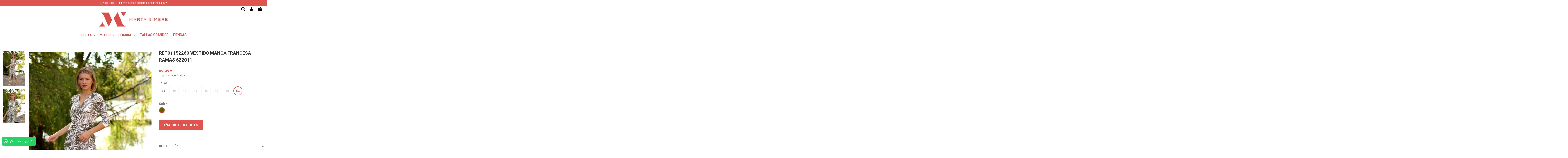

--- FILE ---
content_type: text/html; charset=utf-8
request_url: https://www.martamere.com/vestido-manga-francesa-ramas-622011
body_size: 19451
content:
<!doctype html>
<html lang="es">

<head>
    
        
  <meta charset="utf-8">


  <meta http-equiv="x-ua-compatible" content="ie=edge">



  


  
  



  <title>VESTIDO MANGA FRANCESA RAMAS 622011</title>
  
    
  
  
    
  
  <meta name="description" content="

">
  <meta name="keywords" content="">
    
      <link rel="canonical" href="https://www.martamere.com/vestido-manga-francesa-ramas-622011">
    

  
      

  
     <script type="application/ld+json">
 {
   "@context": "https://schema.org",
   "@type": "Organization",
   "name" : "Marta Mere",
   "url" : "https://www.martamere.com/"
       ,"logo": {
       "@type": "ImageObject",
       "url":"https://www.martamere.com/img/logo-1698337452.jpg"
     }
    }
</script>

<script type="application/ld+json">
  {
    "@context": "https://schema.org",
    "@type": "WebPage",
    "isPartOf": {
      "@type": "WebSite",
      "url":  "https://www.martamere.com/",
      "name": "Marta Mere"
    },
    "name": "VESTIDO MANGA FRANCESA RAMAS 622011",
    "url":  "https://www.martamere.com/vestido-manga-francesa-ramas-622011"
  }
</script>


  <script type="application/ld+json">
    {
      "@context": "https://schema.org",
      "@type": "BreadcrumbList",
      "itemListElement": [
                  {
            "@type": "ListItem",
            "position": 1,
            "name": "Inicio",
            "item": "https://www.martamere.com/"
          },              {
            "@type": "ListItem",
            "position": 2,
            "name": "Fiesta mujer",
            "item": "https://www.martamere.com/fiesta-mujer"
          },              {
            "@type": "ListItem",
            "position": 3,
            "name": "Vestidos de fiesta",
            "item": "https://www.martamere.com/vestidos-de-fiesta"
          },              {
            "@type": "ListItem",
            "position": 4,
            "name": "VESTIDO MANGA FRANCESA RAMAS 622011",
            "item": "https://www.martamere.com/vestido-manga-francesa-ramas-622011"
          }          ]
    }
  </script>


  

  
    <script type="application/ld+json">
  {
    "@context": "https://schema.org/",
    "@type": "Product",
    "@id": "#product-snippet-id",
    "name": "VESTIDO MANGA FRANCESA RAMAS 622011",
    "description": "  ",
    "category": "Vestidos de fiesta",
    "image" :"https://www.martamere.com/5646-home_default/vestido-manga-francesa-ramas-622011.jpg",    "sku": "01152260",
    "mpn": "01152260"
        ,
    "brand": {
      "@type": "Brand",
      "name": "Marta Mere"
    }
                ,
    "offers": {
      "@type": "Offer",
      "priceCurrency": "EUR",
      "name": "VESTIDO MANGA FRANCESA RAMAS 622011",
      "price": "89.95",
      "url": "https://www.martamere.com/vestido-manga-francesa-ramas-622011#/855-tallas-52/860-color-51",
      "priceValidUntil": "2026-02-08",
              "image": ["https://www.martamere.com/5646-large_default/vestido-manga-francesa-ramas-622011.jpg","https://www.martamere.com/5647-large_default/vestido-manga-francesa-ramas-622011.jpg"],
            "sku": "01152260",
      "mpn": "01152260",
                    "availability": "https://schema.org/InStock",
      "seller": {
        "@type": "Organization",
        "name": "Marta Mere"
      }
    }
      }
</script>


  
    
  



    <meta property="og:type" content="product">
    <meta property="og:url" content="https://www.martamere.com/vestido-manga-francesa-ramas-622011">
    <meta property="og:title" content="VESTIDO MANGA FRANCESA RAMAS 622011">
    <meta property="og:site_name" content="Marta Mere">
    <meta property="og:description" content="

">
            <meta property="og:image" content="https://www.martamere.com/5646-large_default/vestido-manga-francesa-ramas-622011.jpg">
        <meta property="og:image:width" content="1200">
        <meta property="og:image:height" content="1799">
    




      <meta name="viewport" content="initial-scale=1,user-scalable=no,maximum-scale=1,width=device-width">
  




  <link rel="icon" type="image/vnd.microsoft.icon" href="https://www.martamere.com/img/favicon.ico?1699297457">
  <link rel="shortcut icon" type="image/x-icon" href="https://www.martamere.com/img/favicon.ico?1699297457">
    




    <link rel="stylesheet" href="https://www.martamere.com/themes/warehouse/assets/css/theme.css" type="text/css" media="all">
  <link rel="stylesheet" href="https://www.martamere.com/modules/paypal/views/css/paypal_fo.css" type="text/css" media="all">
  <link rel="stylesheet" href="https://www.martamere.com/themes/warehouse/modules/productcomments/views/css/productcomments.css" type="text/css" media="all">
  <link rel="stylesheet" href="https://www.martamere.com/modules/revsliderprestashop/public/assets/css/rs6.css" type="text/css" media="all">
  <link rel="stylesheet" href="https://www.martamere.com/modules/whatsappchat/views/css/whatsapp.css" type="text/css" media="all">
  <link rel="stylesheet" href="https://www.martamere.com/modules/whatsappchat/views/css/jBox.min.css" type="text/css" media="all">
  <link rel="stylesheet" href="https://www.martamere.com/js/jquery/plugins/fancybox/jquery.fancybox.css" type="text/css" media="all">
  <link rel="stylesheet" href="https://www.martamere.com/modules/iqitelementor/views/css/frontend.min.css" type="text/css" media="all">
  <link rel="stylesheet" href="https://www.martamere.com/modules/iqitmegamenu/views/css/front.css" type="text/css" media="all">
  <link rel="stylesheet" href="https://www.martamere.com/modules/iqitsizecharts/views/css/front.css" type="text/css" media="all">
  <link rel="stylesheet" href="https://www.martamere.com/modules/iqitthemeeditor/views/css/custom_s_1.css" type="text/css" media="all">
  <link rel="stylesheet" href="https://www.martamere.com/modules/iqitextendedproduct/views/css/front.css" type="text/css" media="all">
  <link rel="stylesheet" href="https://www.martamere.com/themes/warehouse/modules/ph_simpleblog/views/css/ph_simpleblog-17.css" type="text/css" media="all">
  <link rel="stylesheet" href="https://www.martamere.com/modules/ph_simpleblog/css/custom.css" type="text/css" media="all">
  <link rel="stylesheet" href="https://www.martamere.com/modules/iqitsociallogin/views/css/front.css" type="text/css" media="all">
  <link rel="stylesheet" href="https://www.martamere.com/modules/iqitmegamenu/views/css/iqitmegamenu_s_1.css" type="text/css" media="all">
  <link rel="stylesheet" href="https://www.martamere.com/themes/warehouse/assets/css/custom.css" type="text/css" media="all">




<link rel="preload" as="font"
      href="https://www.martamere.com/themes/warehouse/assets/css/font-awesome/fonts/fontawesome-webfont.woff?v=4.7.0"
      type="font/woff" crossorigin="anonymous">
<link rel="preload" as="font"
      href="https://www.martamere.com/themes/warehouse/assets/css/font-awesome/fonts/fontawesome-webfont.woff2?v=4.7.0"
      type="font/woff2" crossorigin="anonymous">


<link  rel="preload stylesheet"  as="style" href="https://www.martamere.com/themes/warehouse/assets/css/font-awesome/css/font-awesome-preload.css"
       type="text/css" crossorigin="anonymous">





    <script src="https://www.google.com/recaptcha/api.js" ></script>


  <script>
        var LGRECAPTCHA_PS_EMAILSUBSCRIPTION_ENABLED = true;
        var LGRECAPTCHA_PS_EMAILSUBSCRIPTION_SELECTOR = ".email_subscription form, .block_newsletter form";
        var THIS_CAPTCHA_HTML = "<div class=\"form-group row\">    <label class=\"col-md-3 form-control-label\"><\/label>    <div class=\"col-md-9\">        <div class=\"g-recaptcha\" data-sitekey=\"6LfHjzApAAAAAHe4BD6JEvhPTVUWrH4ptiXIc7Tn\"><\/div>    <\/div><\/div>";
        var elementorFrontendConfig = {"isEditMode":"","stretchedSectionContainer":"","instagramToken":false,"is_rtl":false,"ajax_csfr_token_url":"https:\/\/www.martamere.com\/module\/iqitelementor\/Actions?process=handleCsfrToken&ajax=1"};
        var iqitTheme = {"rm_sticky":"0","rm_breakpoint":0,"op_preloader":"0","cart_style":"floating","cart_confirmation":"modal","h_layout":"3","f_fixed":"","f_layout":"3","h_absolute":"0","h_sticky":"menu","hw_width":"inherit","mm_content":"desktop","hm_submenu_width":"default","h_search_type":"full","pl_lazyload":true,"pl_infinity":false,"pl_rollover":true,"pl_crsl_autoplay":false,"pl_slider_ld":4,"pl_slider_d":4,"pl_slider_t":3,"pl_slider_p":2,"pp_thumbs":"left","pp_zoom":"inner","pp_image_layout":"carousel","pp_tabs":"accordion","pl_grid_qty":false};
        var iqitextendedproduct = {"speed":"70","hook":"modal"};
        var iqitfdc_from = 0;
        var iqitmegamenu = {"sticky":"false","containerSelector":"#wrapper > .container"};
        var prestashop = {"cart":{"products":[],"totals":{"total":{"type":"total","label":"Total","amount":0,"value":"0,00\u00a0\u20ac"},"total_including_tax":{"type":"total","label":"Total (impuestos incl.)","amount":0,"value":"0,00\u00a0\u20ac"},"total_excluding_tax":{"type":"total","label":"Total (impuestos excl.)","amount":0,"value":"0,00\u00a0\u20ac"}},"subtotals":{"products":{"type":"products","label":"Subtotal","amount":0,"value":"0,00\u00a0\u20ac"},"discounts":null,"shipping":{"type":"shipping","label":"Transporte","amount":0,"value":""},"tax":null},"products_count":0,"summary_string":"0 art\u00edculos","vouchers":{"allowed":1,"added":[]},"discounts":[],"minimalPurchase":0,"minimalPurchaseRequired":""},"currency":{"id":1,"name":"Euro","iso_code":"EUR","iso_code_num":"978","sign":"\u20ac"},"customer":{"lastname":null,"firstname":null,"email":null,"birthday":null,"newsletter":null,"newsletter_date_add":null,"optin":null,"website":null,"company":null,"siret":null,"ape":null,"is_logged":false,"gender":{"type":null,"name":null},"addresses":[]},"language":{"name":"Espa\u00f1ol (Spanish)","iso_code":"es","locale":"es-ES","language_code":"es","is_rtl":"0","date_format_lite":"d\/m\/Y","date_format_full":"d\/m\/Y H:i:s","id":1},"page":{"title":"","canonical":"https:\/\/www.martamere.com\/vestido-manga-francesa-ramas-622011","meta":{"title":"VESTIDO MANGA FRANCESA RAMAS 622011","description":"\n\n","keywords":"","robots":"index"},"page_name":"product","body_classes":{"lang-es":true,"lang-rtl":false,"country-ES":true,"currency-EUR":true,"layout-full-width":true,"page-product":true,"tax-display-enabled":true,"page-customer-account":false,"product-id-1351":true,"product-VESTIDO MANGA FRANCESA RAMAS 622011":true,"product-id-category-84":true,"product-id-manufacturer-0":true,"product-id-supplier-0":true,"product-available-for-order":true},"admin_notifications":[],"password-policy":{"feedbacks":{"0":"Muy d\u00e9bil","1":"D\u00e9bil","2":"Promedio","3":"Fuerte","4":"Muy fuerte","Straight rows of keys are easy to guess":"Una serie seguida de teclas de la misma fila es f\u00e1cil de adivinar","Short keyboard patterns are easy to guess":"Los patrones de teclado cortos son f\u00e1ciles de adivinar","Use a longer keyboard pattern with more turns":"Usa un patr\u00f3n de teclado m\u00e1s largo y con m\u00e1s giros","Repeats like \"aaa\" are easy to guess":"Las repeticiones como \u00abaaa\u00bb son f\u00e1ciles de adivinar","Repeats like \"abcabcabc\" are only slightly harder to guess than \"abc\"":"Las repeticiones como \"abcabcabc\" son solo un poco m\u00e1s dif\u00edciles de adivinar que \"abc\"","Sequences like abc or 6543 are easy to guess":"Sequences like \"abc\" or \"6543\" are easy to guess","Recent years are easy to guess":"Los a\u00f1os recientes son f\u00e1ciles de adivinar","Dates are often easy to guess":"Las fechas suelen ser f\u00e1ciles de adivinar","This is a top-10 common password":"Esta es una de las 10 contrase\u00f1as m\u00e1s comunes","This is a top-100 common password":"Esta es una de las 100 contrase\u00f1as m\u00e1s comunes","This is a very common password":"Esta contrase\u00f1a es muy com\u00fan","This is similar to a commonly used password":"Esta contrase\u00f1a es similar a otras contrase\u00f1as muy usadas","A word by itself is easy to guess":"Una palabra que por s\u00ed misma es f\u00e1cil de adivinar","Names and surnames by themselves are easy to guess":"Los nombres y apellidos completos son f\u00e1ciles de adivinar","Common names and surnames are easy to guess":"Los nombres comunes y los apellidos son f\u00e1ciles de adivinar","Use a few words, avoid common phrases":"Usa varias palabras, evita frases comunes","No need for symbols, digits, or uppercase letters":"No se necesitan s\u00edmbolos, d\u00edgitos o letras may\u00fasculas","Avoid repeated words and characters":"Evita repetir palabras y caracteres","Avoid sequences":"Evita secuencias","Avoid recent years":"Evita a\u00f1os recientes","Avoid years that are associated with you":"Evita a\u00f1os que puedan asociarse contigo","Avoid dates and years that are associated with you":"Evita a\u00f1os y fechas que puedan asociarse contigo","Capitalization doesn't help very much":"Las may\u00fasculas no ayudan mucho","All-uppercase is almost as easy to guess as all-lowercase":"Todo en may\u00fasculas es casi tan f\u00e1cil de adivinar como en min\u00fasculas","Reversed words aren't much harder to guess":"Las palabras invertidas no son mucho m\u00e1s dif\u00edciles de adivinar","Predictable substitutions like '@' instead of 'a' don't help very much":"Predictable substitutions like \"@\" instead of \"a\" don't help very much","Add another word or two. Uncommon words are better.":"A\u00f1ade una o dos palabras m\u00e1s. Es mejor usar palabras poco habituales."}}},"shop":{"name":"Marta Mere","logo":"https:\/\/www.martamere.com\/img\/logo-1698337452.jpg","stores_icon":"https:\/\/www.martamere.com\/img\/logo_stores.png","favicon":"https:\/\/www.martamere.com\/img\/favicon.ico"},"core_js_public_path":"\/themes\/","urls":{"base_url":"https:\/\/www.martamere.com\/","current_url":"https:\/\/www.martamere.com\/vestido-manga-francesa-ramas-622011","shop_domain_url":"https:\/\/www.martamere.com","img_ps_url":"https:\/\/www.martamere.com\/img\/","img_cat_url":"https:\/\/www.martamere.com\/img\/c\/","img_lang_url":"https:\/\/www.martamere.com\/img\/l\/","img_prod_url":"https:\/\/www.martamere.com\/img\/p\/","img_manu_url":"https:\/\/www.martamere.com\/img\/m\/","img_sup_url":"https:\/\/www.martamere.com\/img\/su\/","img_ship_url":"https:\/\/www.martamere.com\/img\/s\/","img_store_url":"https:\/\/www.martamere.com\/img\/st\/","img_col_url":"https:\/\/www.martamere.com\/img\/co\/","img_url":"https:\/\/www.martamere.com\/themes\/warehouse\/assets\/img\/","css_url":"https:\/\/www.martamere.com\/themes\/warehouse\/assets\/css\/","js_url":"https:\/\/www.martamere.com\/themes\/warehouse\/assets\/js\/","pic_url":"https:\/\/www.martamere.com\/upload\/","theme_assets":"https:\/\/www.martamere.com\/themes\/warehouse\/assets\/","pages":{"address":"https:\/\/www.martamere.com\/direccion","addresses":"https:\/\/www.martamere.com\/direcciones","authentication":"https:\/\/www.martamere.com\/autenticacion","manufacturer":"https:\/\/www.martamere.com\/marcas","cart":"https:\/\/www.martamere.com\/carro-de-la-compra","category":"https:\/\/www.martamere.com\/index.php?controller=category","cms":"https:\/\/www.martamere.com\/index.php?controller=cms","contact":"https:\/\/www.martamere.com\/contactenos","discount":"https:\/\/www.martamere.com\/descuento","guest_tracking":"https:\/\/www.martamere.com\/guest-tracking","history":"https:\/\/www.martamere.com\/historial-de-pedidos","identity":"https:\/\/www.martamere.com\/identidad","index":"https:\/\/www.martamere.com\/","my_account":"https:\/\/www.martamere.com\/mi-cuenta","order_confirmation":"https:\/\/www.martamere.com\/index.php?controller=order-confirmation","order_detail":"https:\/\/www.martamere.com\/index.php?controller=order-detail","order_follow":"https:\/\/www.martamere.com\/devolucion-de-productos","order":"https:\/\/www.martamere.com\/carrito","order_return":"https:\/\/www.martamere.com\/index.php?controller=order-return","order_slip":"https:\/\/www.martamere.com\/vales","pagenotfound":"https:\/\/www.martamere.com\/index.php?controller=pagenotfound","password":"https:\/\/www.martamere.com\/olvidaste-tu-contrasena","pdf_invoice":"https:\/\/www.martamere.com\/index.php?controller=pdf-invoice","pdf_order_return":"https:\/\/www.martamere.com\/index.php?controller=pdf-order-return","pdf_order_slip":"https:\/\/www.martamere.com\/index.php?controller=pdf-order-slip","prices_drop":"https:\/\/www.martamere.com\/index.php?controller=prices-drop","product":"https:\/\/www.martamere.com\/index.php?controller=product","registration":"https:\/\/www.martamere.com\/index.php?controller=registration","search":"https:\/\/www.martamere.com\/buscar","sitemap":"https:\/\/www.martamere.com\/mapa-del-sitio","stores":"https:\/\/www.martamere.com\/tiendas","supplier":"https:\/\/www.martamere.com\/proveedores","brands":"https:\/\/www.martamere.com\/marcas","register":"https:\/\/www.martamere.com\/index.php?controller=registration","order_login":"https:\/\/www.martamere.com\/carrito?login=1"},"alternative_langs":[],"actions":{"logout":"https:\/\/www.martamere.com\/?mylogout="},"no_picture_image":{"bySize":{"small_default":{"url":"https:\/\/www.martamere.com\/img\/p\/es-default-small_default.jpg","width":98,"height":127},"cart_default":{"url":"https:\/\/www.martamere.com\/img\/p\/es-default-cart_default.jpg","width":125,"height":162},"medium_default":{"url":"https:\/\/www.martamere.com\/img\/p\/es-default-medium_default.jpg","width":452,"height":703},"home_default":{"url":"https:\/\/www.martamere.com\/img\/p\/es-default-home_default.jpg","width":480,"height":746},"thickbox_default":{"url":"https:\/\/www.martamere.com\/img\/p\/es-default-thickbox_default.jpg","width":607,"height":728},"large_default":{"url":"https:\/\/www.martamere.com\/img\/p\/es-default-large_default.jpg","width":1200,"height":1799}},"small":{"url":"https:\/\/www.martamere.com\/img\/p\/es-default-small_default.jpg","width":98,"height":127},"medium":{"url":"https:\/\/www.martamere.com\/img\/p\/es-default-home_default.jpg","width":480,"height":746},"large":{"url":"https:\/\/www.martamere.com\/img\/p\/es-default-large_default.jpg","width":1200,"height":1799},"legend":""}},"configuration":{"display_taxes_label":true,"display_prices_tax_incl":true,"is_catalog":false,"show_prices":true,"opt_in":{"partner":false},"quantity_discount":{"type":"discount","label":"Descuento unitario"},"voucher_enabled":1,"return_enabled":0},"field_required":[],"breadcrumb":{"links":[{"title":"Inicio","url":"https:\/\/www.martamere.com\/"},{"title":"Fiesta mujer","url":"https:\/\/www.martamere.com\/fiesta-mujer"},{"title":"Vestidos de fiesta","url":"https:\/\/www.martamere.com\/vestidos-de-fiesta"},{"title":"VESTIDO MANGA FRANCESA RAMAS 622011","url":"https:\/\/www.martamere.com\/vestido-manga-francesa-ramas-622011"}],"count":4},"link":{"protocol_link":"https:\/\/","protocol_content":"https:\/\/"},"time":1769286694,"static_token":"dda931b407e09e407cb65f8d53ad1f46","token":"b47fdcfc1be65effd453ea1b2b910671","debug":false};
        var psemailsubscription_subscription = "https:\/\/www.martamere.com\/module\/ps_emailsubscription\/subscription";
      </script>



  



    
            <meta property="product:pretax_price:amount" content="74.338843">
        <meta property="product:pretax_price:currency" content="EUR">
        <meta property="product:price:amount" content="89.95">
        <meta property="product:price:currency" content="EUR">
        
    

     <!-- Google tag (gtag.js) -->
<script async src="https://www.googletagmanager.com/gtag/js?id=G-VT8XJ7SR5P"></script>
<script>
  window.dataLayer = window.dataLayer || [];
  function gtag(){dataLayer.push(arguments);}
  gtag('js', new Date());

  gtag('config', 'G-VT8XJ7SR5P');
</script> </head>

<body id="product" class="lang-es country-es currency-eur layout-full-width page-product tax-display-enabled product-id-1351 product-vestido-manga-francesa-ramas-622011 product-id-category-84 product-id-manufacturer-0 product-id-supplier-0 product-available-for-order body-desktop-header-style-w-3">


    




    


<main id="main-page-content"  >
    
            

    <header id="header" class="desktop-header-style-w-3">
        
            
  <div class="header-banner">
    

            <div class="elementor-displayBanner">
            		<style class="elementor-frontend-stylesheet">.elementor-element.elementor-element-i5kso7g{background-color:#df544f;margin-top:0px;margin-bottom:0px;}.elementor-element.elementor-element-eq9qowu{color:#ffffff;font-size:12px;}</style>
				<div class="elementor">
											                        <div class="elementor-section elementor-element elementor-element-i5kso7g elementor-top-section elementor-section-boxed elementor-section-height-default elementor-section-height-default" data-element_type="section">
                            
                           

                            <div class="elementor-container  elementor-column-gap-narrow      "
                                                                >
                                <div class="elementor-row  ">
                                                                
                            		<div class="elementor-column elementor-element elementor-element-hzoglbs elementor-col-100 elementor-top-column" data-element_type="column">
			<div class="elementor-column-wrap elementor-element-populated">
				<div class="elementor-widget-wrap">
		        <div class="elementor-widget elementor-element elementor-element-eq9qowu elementor-widget-text-editor" data-element_type="text-editor">
                <div class="elementor-widget-container">
            		<div class="elementor-text-editor rte-content"><p style="text-align: center;">Envíos GRATIS en península en compras superiores a 50€</p></div>
		        </div>
                </div>
        				</div>
			</div>
		</div>
		                             
                                                            </div>
                                
                                                            </div>
                        </div>
                							</div>
		
        </div>
    



  </div>




            <nav class="header-nav">
        <div class="container">
    
        <div class="row justify-content-between">
            <div class="col col-auto col-md left-nav">
                                								        <div class="header-custom-html">                                                    </div>
            </div>
            <div class="col col-auto center-nav text-center">								
      
    <div id="iqithtmlandbanners-block-2"  class="d-inline-block">
        <div class="rte-content d-inline-block">
            <p>Envíos GRATIS en península en compras superiores a 50€</p>
        </div>
    </div>


  
					
             </div>
            <div class="col col-auto col-md right-nav text-right">
                				             </div>
        </div>

                        </div>
            </nav>
        



<div id="desktop-header" class="desktop-header-style-3">
    
            
<div class="header-top">
    <div id="desktop-header-container" class="container">
        <div class="row align-items-center">
                            <div class="col col-header-left">
                                        
                </div>
                <div class="col col-header-center text-center">
                    <div id="desktop_logo">
                        
  <a href="https://www.martamere.com/">
    <img class="logo img-fluid"
         src="https://www.martamere.com/img/logo-1698337452.jpg"
                  alt="Marta Mere"
         width="335"
         height="80"
    >
  </a>

                    </div>
                    
                </div>
                        <div class="col  col-header-right">
                <div class="row no-gutters justify-content-end">
                                            <div id="header-search-btn" class="col col-auto header-btn-w header-search-btn-w">
    <a data-toggle="dropdown" id="header-search-btn-drop"  class="header-btn header-search-btn" data-display="static">
        <i class="fa fa-search fa-fw icon" aria-hidden="true"></i>
        <span class="title">Buscar</span>
    </a>
        <div class="dropdown-menu-custom  dropdown-menu">
        <div class="dropdown-content modal-backdrop fullscreen-search">
            
<!-- Block search module TOP -->
<div id="search_widget" class="search-widget" data-search-controller-url="https://www.martamere.com/module/iqitsearch/searchiqit">
    <form method="get" action="https://www.martamere.com/module/iqitsearch/searchiqit">
        <div class="input-group">
            <input type="text" name="s" value="" data-all-text="Show all results"
                   data-blog-text="Blog post"
                   data-product-text="Product"
                   data-brands-text="Marca"
                   autocomplete="off" autocorrect="off" autocapitalize="off" spellcheck="false"
                   placeholder="Search our catalog" class="form-control form-search-control" />
            <button type="submit" class="search-btn">
                <i class="fa fa-search"></i>
            </button>
        </div>
    </form>
</div>
<!-- /Block search module TOP -->

            <div id="fullscreen-search-backdrop"></div>
        </div>
    </div>
    </div>
                    
                    
                                            <div id="header-user-btn" class="col col-auto header-btn-w header-user-btn-w">
            <a href="https://www.martamere.com/autenticacion?back=https%3A%2F%2Fwww.martamere.com%2Fvestido-manga-francesa-ramas-622011"
           title="Acceda a su cuenta de cliente"
           rel="nofollow" class="header-btn header-user-btn">
            <i class="fa fa-user fa-fw icon" aria-hidden="true"></i>
            <span class="title">Iniciar sesión</span>
        </a>
    </div>









                                        

                    

                                            
                                                    <div id="ps-shoppingcart-wrapper" class="col col-auto">
    <div id="ps-shoppingcart"
         class="header-btn-w header-cart-btn-w ps-shoppingcart dropdown">
         <div id="blockcart" class="blockcart cart-preview"
         data-refresh-url="//www.martamere.com/module/ps_shoppingcart/ajax">
        <a id="cart-toogle" class="cart-toogle header-btn header-cart-btn" data-toggle="dropdown" data-display="static">
            <i class="fa fa-shopping-bag fa-fw icon" aria-hidden="true"><span class="cart-products-count-btn  d-none">0</span></i>
            <span class="info-wrapper">
            <span class="title">Carrito</span>
            <span class="cart-toggle-details">
            <span class="text-faded cart-separator"> / </span>
                            Empty
                        </span>
            </span>
        </a>
        <div id="_desktop_blockcart-content" class="dropdown-menu-custom dropdown-menu">
    <div id="blockcart-content" class="blockcart-content" >
        <div class="cart-title">
            <span class="modal-title">Your cart</span>
            <button type="button" id="js-cart-close" class="close">
                <span>×</span>
            </button>
            <hr>
        </div>
                    <span class="no-items">No hay más artículos en su carrito</span>
            </div>
</div> </div>




    </div>
</div>
                                                
                                    </div>
                
            </div>
            <div class="col-12">
                <div class="row">
                    
                </div>
            </div>
        </div>
    </div>
</div>
<div class="container iqit-megamenu-container"><div id="iqitmegamenu-wrapper" class="iqitmegamenu-wrapper iqitmegamenu-all">
	<div class="container container-iqitmegamenu">
		<div id="iqitmegamenu-horizontal" class="iqitmegamenu  clearfix" role="navigation">

						
			<nav id="cbp-hrmenu" class="cbp-hrmenu cbp-horizontal cbp-hrsub-narrow">
				<ul>
											<li id="cbp-hrmenu-tab-8"
							class="cbp-hrmenu-tab cbp-hrmenu-tab-8  cbp-has-submeu">
							<a role="button" class="cbp-empty-mlink nav-link">
									

										<span class="cbp-tab-title">
											FIESTA											<i class="fa fa-angle-down cbp-submenu-aindicator"></i></span>
																			</a>
																			<div class="cbp-hrsub col-12">
											<div class="cbp-hrsub-inner">
												<div class="container iqitmegamenu-submenu-container">
													
																																													




<div class="row menu_row menu-element  first_rows menu-element-id-1">
                

                                                




    <div class="col-2 cbp-menu-column cbp-menu-element menu-element-id-2 ">
        <div class="cbp-menu-column-inner">
                        
                
                
                                             <p><a href="https://www.martamere.com/vestidos-de-fiesta">TIPOS DE EVENTOS &gt;</a></p>
<p><span style="color: #f8f8f8;">.</span></p>
<p><a href="https://www.martamere.com/vestidos-de-graduacion">Vestidos de graduación</a></p>
<p><a href="https://www.martamere.com/vestidos-de-invitada-boda">Vestidos de invitada boda</a></p>
<p><a href="https://www.martamere.com/vestidos-de-invitada-comunion">Vestidos de invitada comunión</a></p>
<p><a href="https://www.martamere.com/vestidos-de-madrina">Vestidos de madrina</a></p>
                    
                
            

            
            </div>    </div>
                                    




    <div class="col-2 cbp-menu-column cbp-menu-element menu-element-id-3 ">
        <div class="cbp-menu-column-inner">
                        
                
                
                                             <p><a href="https://www.martamere.com/fiesta-mujer">FIESTA MUJER &gt;</a></p>
<p><span style="color: #f8f8f8;">.</span><a href="https://www.martamere.com/vestidos-de-fiesta"></a></p>
<p><a href="https://www.martamere.com/vestidos-largos">Vestidos largos</a></p>
<p><a href="https://www.martamere.com/vestidos-midi">Vestidos midi</a></p>
<p><a href="https://www.martamere.com/vestidos-cortos">Vestidos cortos</a></p>
<p><a href="https://www.martamere.com/monos-y-pantalones-de-fiesta">Monos y pantalones</a></p>
<p><a href="https://www.martamere.com/blusas-y-camisas-de-fiesta">Blusas y camisas</a></p>
<p><a href="https://www.martamere.com/chaquetas-y-complementos-de-fiesta">Chaquetas y complementos</a></p>
<p><a href="https://www.martamere.com/tallas-grandes-de-fiesta">Tallas grandes</a></p>
<p></p>
                    
                
            

            
            </div>    </div>
                                    




    <div class="col-2 cbp-menu-column cbp-menu-element menu-element-id-4 ">
        <div class="cbp-menu-column-inner">
                        
                
                
                                             <p><a href="https://www.martamere.com/fiesta-hombre">FIESTA HOMBRE &gt;</a></p>
<p><span style="color: #f8f8f8;">.</span></p>
<p><a href="https://www.martamere.com/americanas-y-trajes-de-fiesta">Trajes y americanas</a></p>
<p></p>
                    
                
            

            
            </div>    </div>
                                    




    <div class="col-2 cbp-menu-column cbp-menu-element menu-element-id-5 ">
        <div class="cbp-menu-column-inner">
                        
                                                            <span class="cbp-column-title nav-link transition-300">Marcas destacadas </span>
                                    
                
                                             <p><a href="https://www.martamere.com/marca/marta-en-brasil"><img src="https://www.martamere.com/img/cms/logos/marta-in-brazil.png" width="160" height="72" /></a></p>
<p><a href="https://www.martamere.com/marca/moncho-heredia"><img src="https://www.martamere.com/img/cms/logos/moncho-heredia.png" width="150" height="68" /></a></p>
<p><a href="https://www.martamere.com/marca/nati-jimenez"><img src="https://www.martamere.com/img/cms/logos/nati-jimenez.png" width="180" height="81" /></a></p>
<p></p>
<p></p>
                    
                
            

            
            </div>    </div>
                                    




    <div class="col-2 cbp-menu-column cbp-menu-element menu-element-id-6 ">
        <div class="cbp-menu-column-inner">
                        
                
                
                                            <a href="/vestidos-de-fiesta">                        <img src="/img/cms/menu/vestidos-fiesta-invierno-2025.jpg" loading="lazy" class="img-fluid cbp-banner-image"
                                                               width="250" height="250"  />
                        </a>                    
                
            

            
            </div>    </div>
                            
                </div>
																													
																									</div>
											</div>
										</div>
																</li>
												<li id="cbp-hrmenu-tab-7"
							class="cbp-hrmenu-tab cbp-hrmenu-tab-7  cbp-has-submeu">
							<a href="https://www.martamere.com/mujer" class="nav-link" 
										>
										

										<span class="cbp-tab-title">
											MUJER											<i class="fa fa-angle-down cbp-submenu-aindicator"></i></span>
																			</a>
																			<div class="cbp-hrsub col-12">
											<div class="cbp-hrsub-inner">
												<div class="container iqitmegamenu-submenu-container">
													
																																													




<div class="row menu_row menu-element  first_rows menu-element-id-1">
                

                                                




    <div class="col-2 cbp-menu-column cbp-menu-element menu-element-id-2 cbp-empty-column">
        <div class="cbp-menu-column-inner">
                        
                
                
            

            
            </div>    </div>
                                    




    <div class="col-2 cbp-menu-column cbp-menu-element menu-element-id-3 ">
        <div class="cbp-menu-column-inner">
                        
                
                
                                             <p><a href="https://www.martamere.com/mujer">VER TODO &gt;</a></p>
<p><span style="color: #f8f8f8;">.</span></p>
<p><a href="https://www.martamere.com/blusas-y-camisetas">Blusas y Camisetas</a></p>
<p><a href="https://www.martamere.com/jerseys-y-chaquetas">Jerseys y Chaquetas</a></p>
<p><a href="https://www.martamere.com/vestidos-y-faldas">Vestidos y Faldas</a></p>
<p><a href="https://www.martamere.com/pantalones-y-monos">Pantalones y Monos</a></p>
<p><a href="https://www.martamere.com/prendas-de-abrigo-cortanvientos-cazadoras-y-americanas">Abrigos, Cazadoras y Americanas</a></p>
<p><a href="https://www.martamere.com/complementos">Complementos</a></p>
<p></p>
                    
                
            

            
            </div>    </div>
                                    




    <div class="col-2 cbp-menu-column cbp-menu-element menu-element-id-4 ">
        <div class="cbp-menu-column-inner">
                        
                                                            <span class="cbp-column-title nav-link transition-300">Marcas destacadas </span>
                                    
                
                                             <p><a href="https://www.martamere.com/marca/paz-torras"><img src="https://www.martamere.com/img/cms/logos/paz-torras.png" width="150" height="68" /></a></p>
<p></p>
<p><a href="https://www.martamere.com/marca/surkana"><img src="https://www.martamere.com/img/cms/logos/surkana.png" width="150" height="68" /></a></p>
<p></p>
                    
                
            

            
            </div>    </div>
                                    




    <div class="col-2 cbp-menu-column cbp-menu-element menu-element-id-5 ">
        <div class="cbp-menu-column-inner">
                        
                
                
                                            <a href="/jerseys-y-chaquetas">                        <img src="/img/cms/menu/jerseys-mujer-invierno-2025.jpg" loading="lazy" class="img-fluid cbp-banner-image"
                                                               width="250" height="250"  />
                        </a>                    
                
            

            
            </div>    </div>
                                    




    <div class="col-2 cbp-menu-column cbp-menu-element menu-element-id-6 ">
        <div class="cbp-menu-column-inner">
                        
                
                
                                            <a href="/prendas-de-abrigo-cortanvientos-cazadoras-y-americanas">                        <img src="/img/cms/menu/abrigos-mujer-invierno-2025.jpg" loading="lazy" class="img-fluid cbp-banner-image"
                                                               width="250" height="250"  />
                        </a>                    
                
            

            
            </div>    </div>
                            
                </div>
																													
																									</div>
											</div>
										</div>
																</li>
												<li id="cbp-hrmenu-tab-4"
							class="cbp-hrmenu-tab cbp-hrmenu-tab-4  cbp-has-submeu">
							<a href="https://www.martamere.com/hombre" class="nav-link" 
										>
										

										<span class="cbp-tab-title">
											HOMBRE											<i class="fa fa-angle-down cbp-submenu-aindicator"></i></span>
																			</a>
																			<div class="cbp-hrsub col-12">
											<div class="cbp-hrsub-inner">
												<div class="container iqitmegamenu-submenu-container">
													
																																													




<div class="row menu_row menu-element  first_rows menu-element-id-1">
                

                                                




    <div class="col-2 cbp-menu-column cbp-menu-element menu-element-id-4 cbp-empty-column">
        <div class="cbp-menu-column-inner">
                        
                
                
            

            
            </div>    </div>
                                    




    <div class="col-2 cbp-menu-column cbp-menu-element menu-element-id-3 ">
        <div class="cbp-menu-column-inner">
                        
                
                
                                             <p><a href="https://www.martamere.com/hombre">VER TODO &gt;</a></p>
<p><span style="color: #f8f8f8;">.</span></p>
<p><a href="https://www.martamere.com/camisas-camisetas-y-polos">Camisas, Camisetas y Polos</a></p>
<p><a href="https://www.martamere.com/jerseys-chaquetas-y-sudaderas">Jerseys y Sudaderas</a></p>
<p><a href="https://www.martamere.com/pantalones-y-vaqueros">Pantalones y Vaqueros</a></p>
<p><a href="https://www.martamere.com/trajes-y-americanas">Trajes y Americanas</a></p>
<p><a href="https://www.martamere.com/cazadoras-parkas-cortavientos-y-americanas">Cazados, Parkas y Coravientos</a></p>
<p></p>
                    
                
            

            
            </div>    </div>
                                    




    <div class="col-2 cbp-menu-column cbp-menu-element menu-element-id-7 ">
        <div class="cbp-menu-column-inner">
                        
                                                            <span class="cbp-column-title nav-link transition-300">Marcas destacadas </span>
                                    
                
                                             <p><a href="https://www.martamere.com/marca/victorio-lucchino"><img src="https://www.martamere.com/img/cms/logos/victorio-lucchino.png" width="140" height="63" /></a></p>
                    
                
            

            
            </div>    </div>
                                    




    <div class="col-2 cbp-menu-column cbp-menu-element menu-element-id-5 ">
        <div class="cbp-menu-column-inner">
                        
                
                
                                            <a href="/camisas-camisetas-y-polos">                        <img src="/img/cms/menu/camisas-hombre.jpg" loading="lazy" class="img-fluid cbp-banner-image"
                                                               width="250" height="250"  />
                        </a>                    
                
            

            
            </div>    </div>
                                    




    <div class="col-2 cbp-menu-column cbp-menu-element menu-element-id-6 cbp-empty-column">
        <div class="cbp-menu-column-inner">
                        
                
                
            

            
            </div>    </div>
                            
                </div>
																													
																									</div>
											</div>
										</div>
																</li>
												<li id="cbp-hrmenu-tab-9"
							class="cbp-hrmenu-tab cbp-hrmenu-tab-9 ">
							<a href="https://www.martamere.com/tallas-grandes" class="nav-link" 
										>
										

										<span class="cbp-tab-title">
											TALLAS GRANDES</span>
																			</a>
																</li>
												<li id="cbp-hrmenu-tab-10"
							class="cbp-hrmenu-tab cbp-hrmenu-tab-10 ">
							<a href="https://www.martamere.com/content/nuestras-tiendas" class="nav-link" 
										>
										

										<span class="cbp-tab-title">
											TIENDAS</span>
																			</a>
																</li>
											</ul>
				</nav>
			</div>
		</div>
		<div id="sticky-cart-wrapper"></div>
	</div>

		<div id="_desktop_iqitmegamenu-mobile">
		<div id="iqitmegamenu-mobile"
			class="mobile-menu js-mobile-menu  h-100  d-flex flex-column">

			<div class="mm-panel__header  mobile-menu__header-wrapper px-2 py-2">
				<div class="mobile-menu__header js-mobile-menu__header">

					<button type="button" class="mobile-menu__back-btn js-mobile-menu__back-btn btn">
						<span aria-hidden="true" class="fa fa-angle-left  align-middle mr-4"></span>
						<span class="mobile-menu__title js-mobile-menu__title paragraph-p1 align-middle"></span>
					</button>
					
				</div>
				<button type="button" class="btn btn-icon mobile-menu__close js-mobile-menu__close" aria-label="Close"
					data-toggle="dropdown">
					<span aria-hidden="true" class="fa fa-times"></span>
				</button>
			</div>

			<div class="position-relative mobile-menu__content flex-grow-1 mx-c16 my-c24 ">
				<ul
					class="position-absolute h-100  w-100  m-0 mm-panel__scroller mobile-menu__scroller px-4 py-4">
					<li class="mobile-menu__above-content"></li>
						
		
																	<li
										class="d-flex align-items-center mobile-menu__tab mobile-menu__tab--id-8  mobile-menu__tab--has-submenu js-mobile-menu__tab--has-submenu js-mobile-menu__tab">
										<a class="flex-fill mobile-menu__link 
												
											js-mobile-menu__link--has-submenu 
																				"  >
																						
											
											<span class="js-mobile-menu__tab-title">FIESTA</span>

																					</a>
																					<span class="mobile-menu__arrow js-mobile-menu__link--has-submenu">
												<i class="fa fa-angle-right expand-icon" aria-hidden="true"></i>
											</span>
										
										
																							<div class="mobile-menu__submenu mobile-menu__submenu--panel px-4 py-4 js-mobile-menu__submenu">
																											




    <div class="mobile-menu__row  mobile-menu__row--id-1">

            

                                    




        <div
            class="mobile-menu__column mobile-menu__column--id-2">
                
            
            
                                     <p><a href="https://www.martamere.com/vestidos-de-fiesta">TIPOS DE EVENTOS &gt;</a></p>
<p><span style="color: #f8f8f8;">.</span></p>
<p><a href="https://www.martamere.com/vestidos-de-graduacion">Vestidos de graduación</a></p>
<p><a href="https://www.martamere.com/vestidos-de-invitada-boda">Vestidos de invitada boda</a></p>
<p><a href="https://www.martamere.com/vestidos-de-invitada-comunion">Vestidos de invitada comunión</a></p>
<p><a href="https://www.martamere.com/vestidos-de-madrina">Vestidos de madrina</a></p>
                
            
        

        
                </div>                            




        <div
            class="mobile-menu__column mobile-menu__column--id-3">
                
            
            
                                     <p><a href="https://www.martamere.com/fiesta-mujer">FIESTA MUJER &gt;</a></p>
<p><span style="color: #f8f8f8;">.</span><a href="https://www.martamere.com/vestidos-de-fiesta"></a></p>
<p><a href="https://www.martamere.com/vestidos-largos">Vestidos largos</a></p>
<p><a href="https://www.martamere.com/vestidos-midi">Vestidos midi</a></p>
<p><a href="https://www.martamere.com/vestidos-cortos">Vestidos cortos</a></p>
<p><a href="https://www.martamere.com/monos-y-pantalones-de-fiesta">Monos y pantalones</a></p>
<p><a href="https://www.martamere.com/blusas-y-camisas-de-fiesta">Blusas y camisas</a></p>
<p><a href="https://www.martamere.com/chaquetas-y-complementos-de-fiesta">Chaquetas y complementos</a></p>
<p><a href="https://www.martamere.com/tallas-grandes-de-fiesta">Tallas grandes</a></p>
<p></p>
                
            
        

        
                </div>                            




        <div
            class="mobile-menu__column mobile-menu__column--id-4">
                
            
            
                                     <p><a href="https://www.martamere.com/fiesta-hombre">FIESTA HOMBRE &gt;</a></p>
<p><span style="color: #f8f8f8;">.</span></p>
<p><a href="https://www.martamere.com/americanas-y-trajes-de-fiesta">Trajes y americanas</a></p>
<p></p>
                
            
        

        
                </div>                            




        <div
            class="mobile-menu__column mobile-menu__column--id-5">
                
                          <span class="mobile-menu__column-title">                     Marcas destacadas
                 </span>             
            
                                     <p><a href="https://www.martamere.com/marca/marta-en-brasil"><img src="https://www.martamere.com/img/cms/logos/marta-in-brazil.png" width="160" height="72" /></a></p>
<p><a href="https://www.martamere.com/marca/moncho-heredia"><img src="https://www.martamere.com/img/cms/logos/moncho-heredia.png" width="150" height="68" /></a></p>
<p><a href="https://www.martamere.com/marca/nati-jimenez"><img src="https://www.martamere.com/img/cms/logos/nati-jimenez.png" width="180" height="81" /></a></p>
<p></p>
<p></p>
                
            
        

        
                </div>                            




        <div
            class="mobile-menu__column mobile-menu__column--id-6">
                
            
            
                                                            <a href="/vestidos-de-fiesta">                            <img src="/img/cms/menu/vestidos-fiesta-invierno-2025.jpg" loading="lazy" class="img-fluid mobile-menu__banner-image"
                                                                     width="250"                                      height="250"  
                                 />
                                                                </a>                                                            
        

        
                </div>                    
        </div>																									</div>
																														</li>
																	<li
										class="d-flex align-items-center mobile-menu__tab mobile-menu__tab--id-7  mobile-menu__tab--has-submenu js-mobile-menu__tab--has-submenu js-mobile-menu__tab">
										<a class="flex-fill mobile-menu__link 
												
											js-mobile-menu__link--has-submenu 
																				" href="https://www.martamere.com/mujer"  >
																						
											
											<span class="js-mobile-menu__tab-title">MUJER</span>

																					</a>
																					<span class="mobile-menu__arrow js-mobile-menu__link--has-submenu">
												<i class="fa fa-angle-right expand-icon" aria-hidden="true"></i>
											</span>
										
										
																							<div class="mobile-menu__submenu mobile-menu__submenu--panel px-4 py-4 js-mobile-menu__submenu">
																											




    <div class="mobile-menu__row  mobile-menu__row--id-1">

            

                                    




        <div
            class="mobile-menu__column mobile-menu__column--id-2">
                
            
            
        

        
                </div>                            




        <div
            class="mobile-menu__column mobile-menu__column--id-3">
                
            
            
                                     <p><a href="https://www.martamere.com/mujer">VER TODO &gt;</a></p>
<p><span style="color: #f8f8f8;">.</span></p>
<p><a href="https://www.martamere.com/blusas-y-camisetas">Blusas y Camisetas</a></p>
<p><a href="https://www.martamere.com/jerseys-y-chaquetas">Jerseys y Chaquetas</a></p>
<p><a href="https://www.martamere.com/vestidos-y-faldas">Vestidos y Faldas</a></p>
<p><a href="https://www.martamere.com/pantalones-y-monos">Pantalones y Monos</a></p>
<p><a href="https://www.martamere.com/prendas-de-abrigo-cortanvientos-cazadoras-y-americanas">Abrigos, Cazadoras y Americanas</a></p>
<p><a href="https://www.martamere.com/complementos">Complementos</a></p>
<p></p>
                
            
        

        
                </div>                            




        <div
            class="mobile-menu__column mobile-menu__column--id-4">
                
                          <span class="mobile-menu__column-title">                     Marcas destacadas
                 </span>             
            
                                     <p><a href="https://www.martamere.com/marca/paz-torras"><img src="https://www.martamere.com/img/cms/logos/paz-torras.png" width="150" height="68" /></a></p>
<p></p>
<p><a href="https://www.martamere.com/marca/surkana"><img src="https://www.martamere.com/img/cms/logos/surkana.png" width="150" height="68" /></a></p>
<p></p>
                
            
        

        
                </div>                            




        <div
            class="mobile-menu__column mobile-menu__column--id-5">
                
            
            
                                                            <a href="/jerseys-y-chaquetas">                            <img src="/img/cms/menu/jerseys-mujer-invierno-2025.jpg" loading="lazy" class="img-fluid mobile-menu__banner-image"
                                                                     width="250"                                      height="250"  
                                 />
                                                                </a>                                                            
        

        
                </div>                            




        <div
            class="mobile-menu__column mobile-menu__column--id-6">
                
            
            
                                                            <a href="/prendas-de-abrigo-cortanvientos-cazadoras-y-americanas">                            <img src="/img/cms/menu/abrigos-mujer-invierno-2025.jpg" loading="lazy" class="img-fluid mobile-menu__banner-image"
                                                                     width="250"                                      height="250"  
                                 />
                                                                </a>                                                            
        

        
                </div>                    
        </div>																									</div>
																														</li>
																	<li
										class="d-flex align-items-center mobile-menu__tab mobile-menu__tab--id-4  mobile-menu__tab--has-submenu js-mobile-menu__tab--has-submenu js-mobile-menu__tab">
										<a class="flex-fill mobile-menu__link 
												
											js-mobile-menu__link--has-submenu 
																				" href="https://www.martamere.com/hombre"  >
																						
											
											<span class="js-mobile-menu__tab-title">HOMBRE</span>

																					</a>
																					<span class="mobile-menu__arrow js-mobile-menu__link--has-submenu">
												<i class="fa fa-angle-right expand-icon" aria-hidden="true"></i>
											</span>
										
										
																							<div class="mobile-menu__submenu mobile-menu__submenu--panel px-4 py-4 js-mobile-menu__submenu">
																											




    <div class="mobile-menu__row  mobile-menu__row--id-1">

            

                                    




        <div
            class="mobile-menu__column mobile-menu__column--id-4">
                
            
            
        

        
                </div>                            




        <div
            class="mobile-menu__column mobile-menu__column--id-3">
                
            
            
                                     <p><a href="https://www.martamere.com/hombre">VER TODO &gt;</a></p>
<p><span style="color: #f8f8f8;">.</span></p>
<p><a href="https://www.martamere.com/camisas-camisetas-y-polos">Camisas, Camisetas y Polos</a></p>
<p><a href="https://www.martamere.com/jerseys-chaquetas-y-sudaderas">Jerseys y Sudaderas</a></p>
<p><a href="https://www.martamere.com/pantalones-y-vaqueros">Pantalones y Vaqueros</a></p>
<p><a href="https://www.martamere.com/trajes-y-americanas">Trajes y Americanas</a></p>
<p><a href="https://www.martamere.com/cazadoras-parkas-cortavientos-y-americanas">Cazados, Parkas y Coravientos</a></p>
<p></p>
                
            
        

        
                </div>                            




        <div
            class="mobile-menu__column mobile-menu__column--id-7">
                
                          <span class="mobile-menu__column-title">                     Marcas destacadas
                 </span>             
            
                                     <p><a href="https://www.martamere.com/marca/victorio-lucchino"><img src="https://www.martamere.com/img/cms/logos/victorio-lucchino.png" width="140" height="63" /></a></p>
                
            
        

        
                </div>                            




        <div
            class="mobile-menu__column mobile-menu__column--id-5">
                
            
            
                                                            <a href="/camisas-camisetas-y-polos">                            <img src="/img/cms/menu/camisas-hombre.jpg" loading="lazy" class="img-fluid mobile-menu__banner-image"
                                                                     width="250"                                      height="250"  
                                 />
                                                                </a>                                                            
        

        
                </div>                            




        <div
            class="mobile-menu__column mobile-menu__column--id-6">
                
            
            
        

        
                </div>                    
        </div>																									</div>
																														</li>
																	<li
										class="d-flex align-items-center mobile-menu__tab mobile-menu__tab--id-9  js-mobile-menu__tab">
										<a class="flex-fill mobile-menu__link 
												
											 
																				" href="https://www.martamere.com/tallas-grandes"  >
																						
											
											<span class="js-mobile-menu__tab-title">TALLAS GRANDES</span>

																					</a>
										
										
																														</li>
																	<li
										class="d-flex align-items-center mobile-menu__tab mobile-menu__tab--id-10  js-mobile-menu__tab">
										<a class="flex-fill mobile-menu__link 
												
											 
																				" href="https://www.martamere.com/content/nuestras-tiendas"  >
																						
											
											<span class="js-mobile-menu__tab-title">TIENDAS</span>

																					</a>
										
										
																														</li>
																		<li class="mobile-menu__below-content"> </li>
				</ul>
			</div>

			<div class="js-top-menu-bottom mobile-menu__footer justify-content-between px-4 py-4">
				

			<div class="d-flex align-items-start mobile-menu__language-currency js-mobile-menu__language-currency">

			
									


<div class="mobile-menu__language-selector d-inline-block mr-4">
    Español
    <div class="mobile-menu__language-currency-dropdown">
        <ul>
                                             </ul>
    </div>
</div>							

			
									

<div class="mobile-menu__currency-selector d-inline-block">
    EUR     €    <div class="mobile-menu__language-currency-dropdown">
        <ul>
                                                </ul>
    </div>
</div>							

			</div>


			<div class="mobile-menu__user">
			<a href="https://www.martamere.com/mi-cuenta" class="text-reset"><i class="fa fa-user" aria-hidden="true"></i>
				
									Iniciar sesión
								
			</a>
			</div>


			</div>
		</div>
	</div></div>


    </div>



    <div id="mobile-header" class="mobile-header-style-1">
                    <div id="mobile-header-sticky">
    <div class="container">
        <div class="mobile-main-bar">
            <div class="row no-gutters align-items-center row-mobile-header">
                <div class="col col-auto col-mobile-btn col-mobile-btn-menu col-mobile-menu-push">
                    <a class="m-nav-btn js-m-nav-btn-menu" data-toggle="dropdown" data-display="static"><i class="fa fa-bars" aria-hidden="true"></i>
                        <span>Menu</span></a>
                    <div id="mobile_menu_click_overlay"></div>
                    <div id="_mobile_iqitmegamenu-mobile" class="dropdown-menu-custom dropdown-menu"></div>
                </div>
                <div id="mobile-btn-search" class="col col-auto col-mobile-btn col-mobile-btn-search">
                    <a class="m-nav-btn" data-toggle="dropdown" data-display="static"><i class="fa fa-search" aria-hidden="true"></i>
                        <span>Buscar</span></a>
                    <div id="search-widget-mobile" class="dropdown-content dropdown-menu dropdown-mobile search-widget">
                        
                                                    
<!-- Block search module TOP -->
<form method="get" action="https://www.martamere.com/module/iqitsearch/searchiqit">
    <div class="input-group">
        <input type="text" name="s" value=""
               placeholder="Buscar"
               data-all-text="Show all results"
               data-blog-text="Blog post"
               data-product-text="Product"
               data-brands-text="Marca"
               autocomplete="off" autocorrect="off" autocapitalize="off" spellcheck="false"
               class="form-control form-search-control">
        <button type="submit" class="search-btn">
            <i class="fa fa-search"></i>
        </button>
    </div>
</form>
<!-- /Block search module TOP -->

                                                
                    </div>
                </div>
                <div class="col col-mobile-logo text-center">
                    
  <a href="https://www.martamere.com/">
    <img class="logo img-fluid"
         src="https://www.martamere.com/img/logo-1698337452.jpg"
                  alt="Marta Mere"
         width="335"
         height="80"
    >
  </a>

                </div>
                <div class="col col-auto col-mobile-btn col-mobile-btn-account">
                    <a href="https://www.martamere.com/mi-cuenta" class="m-nav-btn"><i class="fa fa-user" aria-hidden="true"></i>
                        <span>
                            
                                                            Iniciar sesión
                                                        
                        </span></a>
                </div>
                
                                <div class="col col-auto col-mobile-btn col-mobile-btn-cart ps-shoppingcart dropdown">
                    <div id="mobile-cart-wrapper">
                    <a id="mobile-cart-toogle"  class="m-nav-btn" data-toggle="dropdown" data-display="static"><i class="fa fa-shopping-bag mobile-bag-icon" aria-hidden="true"><span id="mobile-cart-products-count" class="cart-products-count cart-products-count-btn">
                                
                                                                    0
                                                                
                            </span></i>
                        <span>Carrito</span></a>
                    <div id="_mobile_blockcart-content" class="dropdown-menu-custom dropdown-menu"></div>
                    </div>
                </div>
                            </div>
        </div>
    </div>
</div>            </div>



        
    </header>
    

    <section id="wrapper">
        
        
<div class="container">
<nav data-depth="4" class="breadcrumb oculta">
                <div class="row align-items-center">
                <div class="col">
                    <ol>
                        
                            


                                 
                                                                            <li>
                                            <a href="https://www.martamere.com/"><span>Inicio</span></a>
                                        </li>
                                                                    

                            


                                 
                                                                            <li>
                                            <a href="https://www.martamere.com/fiesta-mujer"><span>Fiesta mujer</span></a>
                                        </li>
                                                                    

                            


                                 
                                                                            <li>
                                            <a href="https://www.martamere.com/vestidos-de-fiesta"><span>Vestidos de fiesta</span></a>
                                        </li>
                                                                    

                            


                                 
                                                                            <li>
                                            <span>VESTIDO MANGA FRANCESA RAMAS 622011</span>
                                        </li>
                                                                    

                                                    
                    </ol>
                </div>
                <div class="col col-auto"> <div id="iqitproductsnav">
            <a href="https://www.martamere.com/vestido-espalda-drapeada-913647284#/tallas-s/color-55" title="Previous product">
           <i class="fa fa-angle-left" aria-hidden="true"></i>        </a>
                <a href="https://www.martamere.com/vestido-estampado-corto-vuelo-f114e#/tallas-36/color-67" title="Next product">
             <i class="fa fa-angle-right" aria-hidden="true"></i>        </a>
    </div>


</div>
            </div>
            </nav>

</div>
        <div id="inner-wrapper" class="container">
            
            
                
   <aside id="notifications">
        
        
        
      
  </aside>
              

            

                
    <div id="content-wrapper" class="js-content-wrapper">
        
        
    <section id="main" class="customproduct">
        <div id="product-preloader"><i class="fa fa-circle-o-notch fa-spin"></i></div>
        <div id="main-product-wrapper" class="product-container js-product-container">
        <meta content="https://www.martamere.com/vestido-manga-francesa-ramas-622011#/855-tallas-52/860-color-51">


        <div class="row product-info-row">
            <div class="col-md-7 col-product-image">
                
                        

                            
                                    <div class="images-container js-images-container images-container-left images-container-d-left ">
                    <div class="row no-gutters">
                <div class="col-2 col-left-product-thumbs">

        <div class="js-qv-mask mask">
        <div id="product-images-thumbs" class="product-images js-qv-product-images swiper-container swiper-cls-fix desktop-swiper-cls-fix-5 swiper-cls-row-fix-1 tablet-swiper-cls-fix-5 mobile-swiper-cls-fix-5 ">
            <div class="swiper-wrapper">
            
                           <div class="swiper-slide"> <div class="thumb-container js-thumb-container">
                    <img
                            class="thumb js-thumb  selected js-thumb-selected  img-fluid swiper-lazy"
                            data-image-medium-src="https://www.martamere.com/5646-medium_default/vestido-manga-francesa-ramas-622011.jpg"
                            data-image-large-src="https://www.martamere.com/5646-large_default/vestido-manga-francesa-ramas-622011.jpg"
                            src="data:image/svg+xml,%3Csvg xmlns='http://www.w3.org/2000/svg' viewBox='0 0 452 703'%3E%3C/svg%3E"
                            data-src="https://www.martamere.com/5646-medium_default/vestido-manga-francesa-ramas-622011.jpg"
                                                            alt="VESTIDO MANGA FRANCESA RAMAS 622011"
                                                        title=""
                            width="452"
                            height="703"
                    >
                </div> </div>
                           <div class="swiper-slide"> <div class="thumb-container js-thumb-container">
                    <img
                            class="thumb js-thumb   img-fluid swiper-lazy"
                            data-image-medium-src="https://www.martamere.com/5647-medium_default/vestido-manga-francesa-ramas-622011.jpg"
                            data-image-large-src="https://www.martamere.com/5647-large_default/vestido-manga-francesa-ramas-622011.jpg"
                            src="data:image/svg+xml,%3Csvg xmlns='http://www.w3.org/2000/svg' viewBox='0 0 452 703'%3E%3C/svg%3E"
                            data-src="https://www.martamere.com/5647-medium_default/vestido-manga-francesa-ramas-622011.jpg"
                                                            alt="VESTIDO MANGA FRANCESA RAMAS 622011"
                                                        title=""
                            width="452"
                            height="703"
                    >
                </div> </div>
                        
            </div>
            <div class="swiper-button-prev swiper-button-inner-prev swiper-button-arrow"></div>
            <div class="swiper-button-next swiper-button-inner-next swiper-button-arrow"></div>
        </div>
    </div>
    
</div>                <div class="col-10 col-left-product-cover">
    <div class="product-cover">

        

    <ul class="product-flags js-product-flags">
            </ul>

        <div id="product-images-large" class="product-images-large swiper-container">
            <div class="swiper-wrapper">
            
                                                            <div class="product-lmage-large swiper-slide  js-thumb-selected">
                            <div class="easyzoom easyzoom-product">
                                <a href="https://www.martamere.com/5646-large_default/vestido-manga-francesa-ramas-622011.jpg" class="js-easyzoom-trigger" rel="nofollow"></a>
                            </div>
                            <a class="expander" data-toggle="modal" data-target="#product-modal"><span><i class="fa fa-expand" aria-hidden="true"></i></span></a>                            <img
                                    data-src="https://www.martamere.com/5646-large_default/vestido-manga-francesa-ramas-622011.jpg"
                                    data-image-large-src="https://www.martamere.com/5646-large_default/vestido-manga-francesa-ramas-622011.jpg"
                                    alt="VESTIDO MANGA FRANCESA RAMAS 622011"
                                    content="https://www.martamere.com/5646-large_default/vestido-manga-francesa-ramas-622011.jpg"
                                    width="1200"
                                    height="1799"
                                    src="data:image/svg+xml,%3Csvg xmlns='http://www.w3.org/2000/svg' viewBox='0 0 1200 1799'%3E%3C/svg%3E"
                                    class="img-fluid swiper-lazy"
                            >
                        </div>
                                            <div class="product-lmage-large swiper-slide ">
                            <div class="easyzoom easyzoom-product">
                                <a href="https://www.martamere.com/5647-large_default/vestido-manga-francesa-ramas-622011.jpg" class="js-easyzoom-trigger" rel="nofollow"></a>
                            </div>
                            <a class="expander" data-toggle="modal" data-target="#product-modal"><span><i class="fa fa-expand" aria-hidden="true"></i></span></a>                            <img
                                    data-src="https://www.martamere.com/5647-large_default/vestido-manga-francesa-ramas-622011.jpg"
                                    data-image-large-src="https://www.martamere.com/5647-large_default/vestido-manga-francesa-ramas-622011.jpg"
                                    alt="VESTIDO MANGA FRANCESA RAMAS 622011"
                                    content="https://www.martamere.com/5647-large_default/vestido-manga-francesa-ramas-622011.jpg"
                                    width="1200"
                                    height="1799"
                                    src="data:image/svg+xml,%3Csvg xmlns='http://www.w3.org/2000/svg' viewBox='0 0 1200 1799'%3E%3C/svg%3E"
                                    class="img-fluid swiper-lazy"
                            >
                        </div>
                                                    
            </div>
            <div class="swiper-button-prev swiper-button-inner-prev swiper-button-arrow"></div>
            <div class="swiper-button-next swiper-button-inner-next swiper-button-arrow"></div>
        </div>
    </div>


</div>
            </div>
            </div>




                            

                            
                                <div class="after-cover-tumbnails text-center">    









</div>
                            

                            
                                <div class="after-cover-tumbnails2 mt-4"></div>
                            
                        
                
            </div>

            <div class="col-md-5 col-product-info">
                <div id="col-product-info">
                
                    <div class="product_header_container clearfix">

                        
                                                                                                                

                        
                        <h1 class="h1 page-title"><span><label class="label">REF.</label>01152260 VESTIDO MANGA FRANCESA RAMAS 622011</span></h1>
                    
                        
                                                                                                                                            

                        
                            
                        

                                                    
                                


    <div class="product-prices js-product-prices">

        
                    


        
                    
                                    <span id="product-availability"
                          class="js-product-availability badge badge-warning product-last-items">
                                        <i class="fa fa-exclamation" aria-hidden="true"></i>
                                                     Últimas unidades en stock
                                  </span>
                            
        

        
            <div class="">

                <div>
                    <span class="current-price"><span class="product-price current-price-value" content="89.95">
                                                                                      89,95 €
                                                    </span></span>
                                    </div>

                
                                    
            </div>
        

        
                    

        
                    

        
                    

        

            <div class="tax-shipping-delivery-label">
                                    Impuestos incluidos
                                
                
                                                                                                            </div>

        
            </div>






                            
                                            </div>
                

                <div class="product-information">
                    
                        <div id="product-description-short-1351"
                              class="rte-content product-description">

</div>
                    

                    
                    <div class="product-actions js-product-actions">
                        
                            <form action="https://www.martamere.com/carro-de-la-compra" method="post" id="add-to-cart-or-refresh">
                                <input type="hidden" name="token" value="dda931b407e09e407cb65f8d53ad1f46">
                                <input type="hidden" name="id_product" value="1351"
                                       id="product_page_product_id">
                                <input type="hidden" name="id_customization" value="0" id="product_customization_id" class="js-product-customization-id">

                                
                                    
                                    <div class="product-variants js-product-variants">

                    <div class="clearfix product-variants-item Tallas product-variants-item-1">
            <span class="form-control-label">Tallas</span>
                            <ul id="group_1">
                                            <li class="input-container float-left ">
                            <input class="input-radio" type="radio" data-product-attribute="1"
                                   name="group[1]"
                                   title="38"
                                   value="859">
                            <span class="radio-label">38</span>
                        </li>
                                            <li class="input-container float-left  attribute-not-in-stock">
                            <input class="input-radio" type="radio" data-product-attribute="1"
                                   name="group[1]"
                                   title="40"
                                   value="848">
                            <span class="radio-label">40</span>
                        </li>
                                            <li class="input-container float-left  attribute-not-in-stock">
                            <input class="input-radio" type="radio" data-product-attribute="1"
                                   name="group[1]"
                                   title="42"
                                   value="850">
                            <span class="radio-label">42</span>
                        </li>
                                            <li class="input-container float-left  attribute-not-in-stock">
                            <input class="input-radio" type="radio" data-product-attribute="1"
                                   name="group[1]"
                                   title="44"
                                   value="851">
                            <span class="radio-label">44</span>
                        </li>
                                            <li class="input-container float-left  attribute-not-in-stock">
                            <input class="input-radio" type="radio" data-product-attribute="1"
                                   name="group[1]"
                                   title="46"
                                   value="852">
                            <span class="radio-label">46</span>
                        </li>
                                            <li class="input-container float-left  attribute-not-in-stock">
                            <input class="input-radio" type="radio" data-product-attribute="1"
                                   name="group[1]"
                                   title="48"
                                   value="853">
                            <span class="radio-label">48</span>
                        </li>
                                            <li class="input-container float-left  attribute-not-in-stock">
                            <input class="input-radio" type="radio" data-product-attribute="1"
                                   name="group[1]"
                                   title="50"
                                   value="854">
                            <span class="radio-label">50</span>
                        </li>
                                            <li class="input-container float-left ">
                            <input class="input-radio" type="radio" data-product-attribute="1"
                                   name="group[1]"
                                   title="52"
                                   value="855" checked="checked">
                            <span class="radio-label">52</span>
                        </li>
                                    </ul>
                    </div>
                            <div class="clearfix product-variants-item Color product-variants-item-2">
            <span class="form-control-label">Color</span>
                            <ul id="group_2">
                                            <li class="float-left input-container " data-toggle="tooltip" data-animation="false" data-placement="top"  data-container= ".product-variants" title="51">
                            <input class="input-color" type="radio" data-product-attribute="2"
                                   name="group[2]"
                                   value="860" checked="checked">
                            <span
                                                                            class="color" style="background-color: #616200"
                                                                ><span class="attribute-name sr-only">51</span></span>
                        </li>
                                    </ul>
                    </div>
            </div>




                                

                                
                                                                    

                                
                                
                                    <div class="product-add-to-cart pt-3 js-product-add-to-cart">

            
            <div class="row extra-small-gutters product-quantity ">
                <div class="col col-12 col-sm-auto col-add-qty">
                    <div class="qty ">
                        <input
                                type="number"
                                name="qty"
                                id="quantity_wanted"
                                inputmode="numeric"
                                pattern="[0-9]*"
                                                                    value="1"
                                    min="1"
                                                                class="input-group "
                        >
                    </div>
                </div>
                <div class="col col-12 col-sm-auto col-add-btn ">
                    <div class="add">
                        <button
                                class="btn btn-primary btn-lg add-to-cart"
                                data-button-action="add-to-cart"
                                type="submit"
                                                        >
                            <i class="fa fa-shopping-bag fa-fw bag-icon" aria-hidden="true"></i>
                            <i class="fa fa-circle-o-notch fa-spin fa-fw spinner-icon" aria-hidden="true"></i>
                            Añadir al carrito
                        </button>

                    </div>
                </div>
                
            </div>
            
        

        
            <p class="product-minimal-quantity js-product-minimal-quantity">
                            </p>
        
    
</div>
                                

                                
                                    <section class="product-discounts js-product-discounts mb-3">
</section>


                                

                                
                            </form>
                            
                                <div class="product-additional-info js-product-additional-info">
  
</div>
                            
                        

                        
                            
                        

                                                                                    

    <a name="products-tab-anchor" id="products-tab-anchor"> &nbsp;</a>


    <div id="productdaas-accordion" class="iqit-accordion mb-5" role="tablist" aria-multiselectable="true">

        
        
                            <div class="card">
            <div class="title" role="tab">
                <a data-toggle="collapse" data-parent="#productdaas-accordion" href="#productdaas-accordion-description" aria-expanded="true">
                    Descripción
                    <i class="fa fa-angle-down float-right angle-down" aria-hidden="true"></i>
                    <i class="fa fa-angle-up float-right angle-up" aria-hidden="true"></i>
                </a>
            </div>
            <div id="productdaas-accordion-description" class="content collapse  show" role="tabpanel">
                    
                        <div class="product-description">
                        <div class="rte-content">
<p>Vestido estampado de manga francesa. Escote a pico cruzado, con drapeado en la cintura, sienta muy bien. Estiliza y no marca. Con licra,  es muy cómodo y super estiloso. Estampado en tonos verdes.</p>
<p>Es un vestido ideal para cualquier evento, boda, comunión, graduación... y muy ponible para después. </p>
<p>Serás la invitada ideal y te estarás muy favorecida.</p>
<p>Esta es una colección de fiesta con una línea muy juvevil y actual. Pensada para realzar la figua, y a la vez sertirse muy cómoda. Confeccionada con tejidos muy vistosos que te proporcionarán tu Look ideal.<br /><br />Descubre las últimas tendencias y colecciones de vestidos, monos, faldas, pantalones, tops y complementos de fiesta  en nuestra tienda online o visítanos en nuestras tiendas en Valladolid. Nosotros te asesosaramos y buscamos looks completos para tí. Además si es necesario te lo arreglamos. Contácta con nosotros en el teléfono: 983260123 o 603402618</p>
</div>                                                    </div>
                    
            </div>
        </div>
    
        <div class="card empty-product-details" id="product-details-tab-card">
            <div class="title" role="tab">
                <a   class="collapsed" data-toggle="collapse" data-parent="#productdaas-accordion" href="#productdaas-accordion-details" aria-expanded="true">
                    Detalles del producto
                    <i class="fa fa-angle-down float-right angle-down" aria-hidden="true"></i>
                    <i class="fa fa-angle-up float-right angle-up" aria-hidden="true"></i>
                </a>
            </div>
            <div id="productdaas-accordion-details" class="content collapse " role="tabpanel">
                <div class="mt-4 mb-3">
                    
                    <div id="product-details" data-product="{&quot;id_shop_default&quot;:&quot;1&quot;,&quot;id_manufacturer&quot;:&quot;0&quot;,&quot;id_supplier&quot;:&quot;0&quot;,&quot;reference&quot;:&quot;01152260&quot;,&quot;is_virtual&quot;:&quot;0&quot;,&quot;delivery_in_stock&quot;:&quot;&quot;,&quot;delivery_out_stock&quot;:&quot;&quot;,&quot;id_category_default&quot;:&quot;84&quot;,&quot;on_sale&quot;:&quot;0&quot;,&quot;online_only&quot;:&quot;0&quot;,&quot;ecotax&quot;:0,&quot;minimal_quantity&quot;:&quot;1&quot;,&quot;low_stock_threshold&quot;:null,&quot;low_stock_alert&quot;:&quot;0&quot;,&quot;price&quot;:&quot;89,95\u00a0\u20ac&quot;,&quot;unity&quot;:&quot;&quot;,&quot;unit_price&quot;:&quot;0,00\u00a0\u20ac&quot;,&quot;unit_price_ratio&quot;:0,&quot;additional_shipping_cost&quot;:&quot;0.000000&quot;,&quot;customizable&quot;:&quot;0&quot;,&quot;text_fields&quot;:&quot;0&quot;,&quot;uploadable_files&quot;:&quot;0&quot;,&quot;redirect_type&quot;:&quot;301-category&quot;,&quot;id_type_redirected&quot;:&quot;0&quot;,&quot;available_for_order&quot;:&quot;1&quot;,&quot;available_date&quot;:null,&quot;show_condition&quot;:&quot;0&quot;,&quot;condition&quot;:&quot;new&quot;,&quot;show_price&quot;:&quot;1&quot;,&quot;indexed&quot;:&quot;1&quot;,&quot;visibility&quot;:&quot;both&quot;,&quot;cache_default_attribute&quot;:&quot;14741&quot;,&quot;advanced_stock_management&quot;:&quot;0&quot;,&quot;date_add&quot;:&quot;2022-01-05 12:02:36&quot;,&quot;date_upd&quot;:&quot;2025-12-15 18:44:23&quot;,&quot;pack_stock_type&quot;:&quot;3&quot;,&quot;meta_description&quot;:&quot;&quot;,&quot;meta_keywords&quot;:&quot;&quot;,&quot;meta_title&quot;:&quot;&quot;,&quot;link_rewrite&quot;:&quot;vestido-manga-francesa-ramas-622011&quot;,&quot;name&quot;:&quot;VESTIDO MANGA FRANCESA RAMAS 622011&quot;,&quot;description&quot;:&quot;\n&lt;p&gt;Vestido estampado de manga francesa. Escote a pico cruzado, con drapeado en la cintura, sienta muy bien. Estiliza y no marca. Con licra,\u00a0 es muy c\u00f3modo y super estiloso. Estampado en tonos verdes.&lt;\/p&gt;\n&lt;p&gt;Es un vestido ideal para cualquier evento, boda, comuni\u00f3n, graduaci\u00f3n... y muy ponible para despu\u00e9s.\u00a0&lt;\/p&gt;\n&lt;p&gt;Ser\u00e1s la invitada ideal y te estar\u00e1s muy favorecida.&lt;\/p&gt;\n&lt;p&gt;Esta es una colecci\u00f3n de fiesta con una l\u00ednea muy juvevil y actual. Pensada para realzar la figua, y a la vez sertirse muy c\u00f3moda. Confeccionada con tejidos muy vistosos que te proporcionar\u00e1n tu Look ideal.&lt;br \/&gt;&lt;br \/&gt;Descubre las \u00faltimas tendencias y colecciones de vestidos, monos, faldas, pantalones, tops y complementos de fiesta\u00a0 en nuestra tienda online o vis\u00edtanos en nuestras tiendas en Valladolid. Nosotros te asesosaramos y buscamos looks completos para t\u00ed. Adem\u00e1s si es necesario te lo arreglamos. Cont\u00e1cta con nosotros en el tel\u00e9fono: 983260123 o 603402618&lt;\/p&gt;\n&quot;,&quot;description_short&quot;:&quot;\n\n&quot;,&quot;available_now&quot;:&quot;&quot;,&quot;available_later&quot;:&quot;&quot;,&quot;id&quot;:1351,&quot;id_product&quot;:1351,&quot;out_of_stock&quot;:2,&quot;new&quot;:0,&quot;id_product_attribute&quot;:&quot;14741&quot;,&quot;quantity_wanted&quot;:1,&quot;extraContent&quot;:[{&quot;title&quot;:&quot;Envios&quot;,&quot;content&quot;:&quot;&lt;div class=\&quot;rte-content\&quot;&gt;&lt;p&gt;El env\u00edo se realizar\u00e1 con la agencia de transporte Correos\/Seur.&lt;\/p&gt;\n&lt;ul&gt;&lt;li&gt;Si el pedido se hace de lunes a jueves antes de las 11.00 de la ma\u00f1ana, en 24h podr\u00e1 estar en su puerta. Para los pedidos realizados los jueves a partir de las 11.00 hs. hasta el domingo a las 24.00 hs. la recepci\u00f3n se har\u00e1 el martes siguiente.&lt;\/li&gt;\n&lt;li&gt;Su precio es desde 4,95 \u20ac en pedidos inferiores a 50\u20ac.&lt;\/li&gt;\n&lt;\/ul&gt;&lt;\/div&gt;&quot;,&quot;attr&quot;:{&quot;id&quot;:&quot;&quot;,&quot;class&quot;:&quot;iqitadditionaltab iqitadditionaltab-2&quot;},&quot;moduleName&quot;:&quot;iqitadditionaltabs&quot;},{&quot;title&quot;:&quot;Cambios Y Devoluciones&quot;,&quot;content&quot;:&quot;&lt;div class=\&quot;rte-content\&quot;&gt;&lt;p&gt;Todo lo que le pedimos es que siga las instrucciones de devoluci\u00f3n indicadas a continuaci\u00f3n:&lt;\/p&gt;\n&lt;ul&gt;\n&lt;li&gt;Los art\u00edculos de fiesta s\u00f3lo se podr\u00e1n cambiar por cambio de talla u otro art\u00edculo de fiesta.&lt;\/li&gt;\n&lt;li&gt;Los cambios se realizar\u00e1n en un m\u00e1ximo de 14 d\u00edas a contar desde la fecha de recepci\u00f3n del art\u00edculo; debiendo estar aseguradas por la compa\u00f1\u00eda de transporte de su elecci\u00f3n.&lt;\/li&gt;\n&lt;li&gt;Debe comunicarnos la opci\u00f3n de cambio dentro de las 48h a partir del momento de recibir el pedido en su domicilio.&lt;\/li&gt;\n&lt;li&gt;Los portes de devoluci\u00f3n corren por cuenta del cliente.&lt;\/li&gt;\n&lt;li&gt;Todos los productos de devoluci\u00f3n deben estar en las mismas condiciones que Ud. los recibi\u00f3.&lt;\/li&gt;\n&lt;li&gt;Deben estar sin lavar, sin usar y en perfecto estado, con su etiqueta de producto original.&lt;\/li&gt;\n&lt;\/ul&gt;&lt;\/div&gt;&quot;,&quot;attr&quot;:{&quot;id&quot;:&quot;&quot;,&quot;class&quot;:&quot;iqitadditionaltab iqitadditionaltab-1&quot;},&quot;moduleName&quot;:&quot;iqitadditionaltabs&quot;}],&quot;allow_oosp&quot;:0,&quot;category&quot;:&quot;vestidos-de-fiesta&quot;,&quot;category_name&quot;:&quot;Vestidos de fiesta&quot;,&quot;link&quot;:&quot;https:\/\/www.martamere.com\/vestido-manga-francesa-ramas-622011&quot;,&quot;manufacturer_name&quot;:null,&quot;attribute_price&quot;:0,&quot;price_tax_exc&quot;:74.338843,&quot;price_without_reduction&quot;:89.95,&quot;reduction&quot;:0,&quot;specific_prices&quot;:[],&quot;quantity&quot;:1,&quot;quantity_all_versions&quot;:2,&quot;id_image&quot;:&quot;es-default&quot;,&quot;features&quot;:[],&quot;attachments&quot;:[],&quot;virtual&quot;:0,&quot;pack&quot;:0,&quot;packItems&quot;:[],&quot;nopackprice&quot;:0,&quot;customization_required&quot;:false,&quot;attributes&quot;:{&quot;1&quot;:{&quot;id_attribute&quot;:&quot;855&quot;,&quot;id_attribute_group&quot;:&quot;1&quot;,&quot;name&quot;:&quot;52&quot;,&quot;group&quot;:&quot;Tallas&quot;,&quot;reference&quot;:&quot;01152260&quot;,&quot;ean13&quot;:&quot;23609938&quot;,&quot;isbn&quot;:&quot;&quot;,&quot;upc&quot;:&quot;&quot;,&quot;mpn&quot;:&quot;&quot;},&quot;2&quot;:{&quot;id_attribute&quot;:&quot;860&quot;,&quot;id_attribute_group&quot;:&quot;2&quot;,&quot;name&quot;:&quot;51&quot;,&quot;group&quot;:&quot;Color&quot;,&quot;reference&quot;:&quot;01152260&quot;,&quot;ean13&quot;:&quot;23609938&quot;,&quot;isbn&quot;:&quot;&quot;,&quot;upc&quot;:&quot;&quot;,&quot;mpn&quot;:&quot;&quot;}},&quot;rate&quot;:21,&quot;tax_name&quot;:&quot;21&quot;,&quot;ecotax_rate&quot;:0,&quot;customizations&quot;:{&quot;fields&quot;:[]},&quot;id_customization&quot;:0,&quot;is_customizable&quot;:false,&quot;show_quantities&quot;:false,&quot;quantity_label&quot;:&quot;Art\u00edculos&quot;,&quot;quantity_discounts&quot;:[],&quot;customer_group_discount&quot;:0,&quot;images&quot;:[{&quot;bySize&quot;:{&quot;small_default&quot;:{&quot;url&quot;:&quot;https:\/\/www.martamere.com\/5646-small_default\/vestido-manga-francesa-ramas-622011.jpg&quot;,&quot;width&quot;:98,&quot;height&quot;:127},&quot;cart_default&quot;:{&quot;url&quot;:&quot;https:\/\/www.martamere.com\/5646-cart_default\/vestido-manga-francesa-ramas-622011.jpg&quot;,&quot;width&quot;:125,&quot;height&quot;:162},&quot;medium_default&quot;:{&quot;url&quot;:&quot;https:\/\/www.martamere.com\/5646-medium_default\/vestido-manga-francesa-ramas-622011.jpg&quot;,&quot;width&quot;:452,&quot;height&quot;:703},&quot;home_default&quot;:{&quot;url&quot;:&quot;https:\/\/www.martamere.com\/5646-home_default\/vestido-manga-francesa-ramas-622011.jpg&quot;,&quot;width&quot;:480,&quot;height&quot;:746},&quot;thickbox_default&quot;:{&quot;url&quot;:&quot;https:\/\/www.martamere.com\/5646-thickbox_default\/vestido-manga-francesa-ramas-622011.jpg&quot;,&quot;width&quot;:607,&quot;height&quot;:728},&quot;large_default&quot;:{&quot;url&quot;:&quot;https:\/\/www.martamere.com\/5646-large_default\/vestido-manga-francesa-ramas-622011.jpg&quot;,&quot;width&quot;:1200,&quot;height&quot;:1799}},&quot;small&quot;:{&quot;url&quot;:&quot;https:\/\/www.martamere.com\/5646-small_default\/vestido-manga-francesa-ramas-622011.jpg&quot;,&quot;width&quot;:98,&quot;height&quot;:127},&quot;medium&quot;:{&quot;url&quot;:&quot;https:\/\/www.martamere.com\/5646-home_default\/vestido-manga-francesa-ramas-622011.jpg&quot;,&quot;width&quot;:480,&quot;height&quot;:746},&quot;large&quot;:{&quot;url&quot;:&quot;https:\/\/www.martamere.com\/5646-large_default\/vestido-manga-francesa-ramas-622011.jpg&quot;,&quot;width&quot;:1200,&quot;height&quot;:1799},&quot;legend&quot;:&quot;&quot;,&quot;id_image&quot;:&quot;5646&quot;,&quot;cover&quot;:&quot;1&quot;,&quot;position&quot;:&quot;1&quot;,&quot;associatedVariants&quot;:[]},{&quot;bySize&quot;:{&quot;small_default&quot;:{&quot;url&quot;:&quot;https:\/\/www.martamere.com\/5647-small_default\/vestido-manga-francesa-ramas-622011.jpg&quot;,&quot;width&quot;:98,&quot;height&quot;:127},&quot;cart_default&quot;:{&quot;url&quot;:&quot;https:\/\/www.martamere.com\/5647-cart_default\/vestido-manga-francesa-ramas-622011.jpg&quot;,&quot;width&quot;:125,&quot;height&quot;:162},&quot;medium_default&quot;:{&quot;url&quot;:&quot;https:\/\/www.martamere.com\/5647-medium_default\/vestido-manga-francesa-ramas-622011.jpg&quot;,&quot;width&quot;:452,&quot;height&quot;:703},&quot;home_default&quot;:{&quot;url&quot;:&quot;https:\/\/www.martamere.com\/5647-home_default\/vestido-manga-francesa-ramas-622011.jpg&quot;,&quot;width&quot;:480,&quot;height&quot;:746},&quot;thickbox_default&quot;:{&quot;url&quot;:&quot;https:\/\/www.martamere.com\/5647-thickbox_default\/vestido-manga-francesa-ramas-622011.jpg&quot;,&quot;width&quot;:607,&quot;height&quot;:728},&quot;large_default&quot;:{&quot;url&quot;:&quot;https:\/\/www.martamere.com\/5647-large_default\/vestido-manga-francesa-ramas-622011.jpg&quot;,&quot;width&quot;:1200,&quot;height&quot;:1799}},&quot;small&quot;:{&quot;url&quot;:&quot;https:\/\/www.martamere.com\/5647-small_default\/vestido-manga-francesa-ramas-622011.jpg&quot;,&quot;width&quot;:98,&quot;height&quot;:127},&quot;medium&quot;:{&quot;url&quot;:&quot;https:\/\/www.martamere.com\/5647-home_default\/vestido-manga-francesa-ramas-622011.jpg&quot;,&quot;width&quot;:480,&quot;height&quot;:746},&quot;large&quot;:{&quot;url&quot;:&quot;https:\/\/www.martamere.com\/5647-large_default\/vestido-manga-francesa-ramas-622011.jpg&quot;,&quot;width&quot;:1200,&quot;height&quot;:1799},&quot;legend&quot;:&quot;&quot;,&quot;id_image&quot;:&quot;5647&quot;,&quot;cover&quot;:null,&quot;position&quot;:&quot;2&quot;,&quot;associatedVariants&quot;:[]}],&quot;cover&quot;:{&quot;bySize&quot;:{&quot;small_default&quot;:{&quot;url&quot;:&quot;https:\/\/www.martamere.com\/5646-small_default\/vestido-manga-francesa-ramas-622011.jpg&quot;,&quot;width&quot;:98,&quot;height&quot;:127},&quot;cart_default&quot;:{&quot;url&quot;:&quot;https:\/\/www.martamere.com\/5646-cart_default\/vestido-manga-francesa-ramas-622011.jpg&quot;,&quot;width&quot;:125,&quot;height&quot;:162},&quot;medium_default&quot;:{&quot;url&quot;:&quot;https:\/\/www.martamere.com\/5646-medium_default\/vestido-manga-francesa-ramas-622011.jpg&quot;,&quot;width&quot;:452,&quot;height&quot;:703},&quot;home_default&quot;:{&quot;url&quot;:&quot;https:\/\/www.martamere.com\/5646-home_default\/vestido-manga-francesa-ramas-622011.jpg&quot;,&quot;width&quot;:480,&quot;height&quot;:746},&quot;thickbox_default&quot;:{&quot;url&quot;:&quot;https:\/\/www.martamere.com\/5646-thickbox_default\/vestido-manga-francesa-ramas-622011.jpg&quot;,&quot;width&quot;:607,&quot;height&quot;:728},&quot;large_default&quot;:{&quot;url&quot;:&quot;https:\/\/www.martamere.com\/5646-large_default\/vestido-manga-francesa-ramas-622011.jpg&quot;,&quot;width&quot;:1200,&quot;height&quot;:1799}},&quot;small&quot;:{&quot;url&quot;:&quot;https:\/\/www.martamere.com\/5646-small_default\/vestido-manga-francesa-ramas-622011.jpg&quot;,&quot;width&quot;:98,&quot;height&quot;:127},&quot;medium&quot;:{&quot;url&quot;:&quot;https:\/\/www.martamere.com\/5646-home_default\/vestido-manga-francesa-ramas-622011.jpg&quot;,&quot;width&quot;:480,&quot;height&quot;:746},&quot;large&quot;:{&quot;url&quot;:&quot;https:\/\/www.martamere.com\/5646-large_default\/vestido-manga-francesa-ramas-622011.jpg&quot;,&quot;width&quot;:1200,&quot;height&quot;:1799},&quot;legend&quot;:&quot;&quot;,&quot;id_image&quot;:&quot;5646&quot;,&quot;cover&quot;:&quot;1&quot;,&quot;position&quot;:&quot;1&quot;,&quot;associatedVariants&quot;:[]},&quot;has_discount&quot;:false,&quot;discount_type&quot;:null,&quot;discount_percentage&quot;:null,&quot;discount_percentage_absolute&quot;:null,&quot;discount_amount&quot;:null,&quot;discount_amount_to_display&quot;:null,&quot;price_amount&quot;:89.95,&quot;unit_price_full&quot;:&quot;0,00\u00a0\u20ac &quot;,&quot;show_availability&quot;:true,&quot;availability_date&quot;:null,&quot;availability_message&quot;:&quot;\u00daltimas unidades en stock&quot;,&quot;availability&quot;:&quot;last_remaining_items&quot;}" class="clearfix js-product-details">

    







                    <div class="product-reference">
            <label class="label">Referencia </label>
            <span>01152260</span>
        </div>
        


    


    


            <div class="specific-references">
                            <div>
                    <label class="label">ean13</label>
                    <span>23609938</span>
                </div>
                    </div>
    


    


    <div class="product-out-of-stock">
        
    </div>

</div>



                
                </div>
            </div>
        </div>


        

        

        

        
            <div
                                                                                                                class="card iqitadditionaltab iqitadditionaltab-2"
                                        >
                <div class="title" role="tab">
                    <a class="collapsed" data-toggle="collapse" data-parent="#productdaas-accordion" href="#productdaas-accordion-extra-0" aria-expanded="true">
                        Envios
                        <i class="fa fa-angle-down float-right angle-down" aria-hidden="true"></i>
                        <i class="fa fa-angle-up float-right angle-up" aria-hidden="true"></i>
                    </a>
                </div>
                <div id="productdaas-accordion-extra-0" class="content collapse" role="tabpanel">
                    <div class="rte-content"><p>El envío se realizará con la agencia de transporte Correos/Seur.</p>
<ul><li>Si el pedido se hace de lunes a jueves antes de las 11.00 de la mañana, en 24h podrá estar en su puerta. Para los pedidos realizados los jueves a partir de las 11.00 hs. hasta el domingo a las 24.00 hs. la recepción se hará el martes siguiente.</li>
<li>Su precio es desde 4,95 € en pedidos inferiores a 50€.</li>
</ul></div>
                </div>
            </div>
        
            <div
                                                                                                                class="card iqitadditionaltab iqitadditionaltab-1"
                                        >
                <div class="title" role="tab">
                    <a class="collapsed" data-toggle="collapse" data-parent="#productdaas-accordion" href="#productdaas-accordion-extra-1" aria-expanded="true">
                        Cambios Y Devoluciones
                        <i class="fa fa-angle-down float-right angle-down" aria-hidden="true"></i>
                        <i class="fa fa-angle-up float-right angle-up" aria-hidden="true"></i>
                    </a>
                </div>
                <div id="productdaas-accordion-extra-1" class="content collapse" role="tabpanel">
                    <div class="rte-content"><p>Todo lo que le pedimos es que siga las instrucciones de devolución indicadas a continuación:</p>
<ul>
<li>Los artículos de fiesta sólo se podrán cambiar por cambio de talla u otro artículo de fiesta.</li>
<li>Los cambios se realizarán en un máximo de 14 días a contar desde la fecha de recepción del artículo; debiendo estar aseguradas por la compañía de transporte de su elección.</li>
<li>Debe comunicarnos la opción de cambio dentro de las 48h a partir del momento de recibir el pedido en su domicilio.</li>
<li>Los portes de devolución corren por cuenta del cliente.</li>
<li>Todos los productos de devolución deben estar en las mismas condiciones que Ud. los recibió.</li>
<li>Deben estar sin lavar, sin usar y en perfecto estado, con su etiqueta de producto original.</li>
</ul></div>
                </div>
            </div>
        
    </div>


                                                    
                    </div>
                </div>
                </div>
            </div>

            
        </div>

            

        

                            
            

        </div>
                    
                            
        
        

        
            <section class="crossselling-products block block-section">
    <h4 class="section-title"><span>Los clientes que adquirieron este producto también compraron:</span></h4>
    <div class="block-content swiper-container-wrapper">
        <div class="products products-grid swiper-container swiper-default-carousel">
            <div class="swiper-wrapper">
                                    <div class="swiper-slide"> 
    <div class="js-product-miniature-wrapper js-product-miniature-wrapper-3489 product-carousel ">
        <article
                class="product-miniature product-miniature-default product-miniature-grid product-miniature-layout-1 js-product-miniature"
                data-id-product="3489"
                data-id-product-attribute="28730"

        >

                    
    
    <div class="thumbnail-container">
        <a href="https://www.martamere.com/vestido-capas-estampado-lamusa-baliesta#/848-tallas-40/874-color-26" class="thumbnail product-thumbnail">

                            <img
                                                    data-src="https://www.martamere.com/11600-home_default/vestido-capas-estampado-lamusa-baliesta.jpg"
                            src="data:image/svg+xml,%3Csvg%20xmlns='http://www.w3.org/2000/svg'%20viewBox='0%200%20480%20746'%3E%3C/svg%3E"
                                                alt="VESTIDO CAPAS ESTAMPADO LAMUSA BALIESTA"
                        data-full-size-image-url="https://www.martamere.com/11600-large_default/vestido-capas-estampado-lamusa-baliesta.jpg"
                        width="480"
                        height="746"
                        class="img-fluid swiper-lazy lazy-product-image product-thumbnail-first  "
                >
                                                                                                                                                                            <img
                                        src="data:image/svg+xml,%3Csvg%20xmlns='http://www.w3.org/2000/svg'%20viewBox='0%200%20480%20746'%3E%3C/svg%3E"
                                        data-src="https://www.martamere.com/11601-home_default/vestido-capas-estampado-lamusa-baliesta.jpg"
                                        width="480"
                                        height="746"
                                        alt="VESTIDO CAPAS ESTAMPADO LAMUSA BALIESTA 2"
                                        class="img-fluid swiper-lazy lazy-product-image product-thumbnail-second"
                                >
                                                                                
        </a>

        
            <ul class="product-flags js-product-flags">
                            </ul>
        

                
            <div class="product-functional-buttons product-functional-buttons-bottom">
                <div class="product-functional-buttons-links">
                    
                    
                        <a class="js-quick-view-iqit" href="#" data-link-action="quickview" data-toggle="tooltip"
                           title="Vista rápida">
                            <i class="fa fa-eye" aria-hidden="true"></i></a>
                    
                </div>
            </div>
        
        
                
            <div class="product-availability d-block">
                
                    <span
                            class="badge badge-warning d-none product-last-items mt-2">
                                        <i class="fa fa-exclamation" aria-hidden="true"></i>
                                                     Últimas unidades en stock
                                  </span>
                
            </div>
        
        
    </div>





<div class="product-description">
    
                    <div class="product-category-name text-muted">Vestidos midi</div>    

    
        <span class="h3 product-title">
            <a href="https://www.martamere.com/vestido-capas-estampado-lamusa-baliesta#/848-tallas-40/874-color-26">VESTIDO CAPAS ESTAMPADO LAMUSA BALIESTA</a>
        </span>
    

    
            

    
                    <div class="product-reference text-muted"> <a href="https://www.martamere.com/vestido-capas-estampado-lamusa-baliesta#/848-tallas-40/874-color-26">01152876</a></div>    

    
        
    

    
                    <div class="product-price-and-shipping">
                
                <a href="https://www.martamere.com/vestido-capas-estampado-lamusa-baliesta#/848-tallas-40/874-color-26"> <span  class="product-price" content="119" aria-label="Precio">
                                                                            119,00 €
                                            </span></a>
                                
                
                
            </div>
            



    
                    <div class="products-variants">
                                    <div class="variant-links">  
            <a href="https://www.martamere.com/vestido-capas-estampado-lamusa-baliesta#/848-tallas-40/874-color-26"
           class="color"
           title="26"
           aria-label="26"
                 style="background-color: #9c9c9c"         ></a>
            <a href="https://www.martamere.com/vestido-capas-estampado-lamusa-baliesta#/848-tallas-40/887-color-83"
           class="color"
           title="83"
           aria-label="83"
                 style="background-color: #d7d7ff"         ></a>
        <span class="js-count count"></span>
</div>
                             </div>
            

    
        <div class="product-description-short text-muted">
            <a href="https://www.martamere.com/vestido-capas-estampado-lamusa-baliesta#/848-tallas-40/874-color-26"></a>
        </div>
    


    
        
<div class="product-add-cart js-product-add-cart-3489-28730" >

                
            <form action="https://www.martamere.com/carro-de-la-compra" method="post">

            <input type="hidden" name="id_product" value="3489">

           
                <input type="hidden" name="token" value="dda931b407e09e407cb65f8d53ad1f46">
                <input type="hidden" name="id_product_attribute" value="28730">
            <div class="input-group-add-cart">
                <input
                        type="number"
                        name="qty"
                        value="1"
                        class="form-control input-qty"
                        min="1"
                        max="1"                >

                <button
                        class="btn btn-product-list add-to-cart"
                        data-button-action="add-to-cart"
                        type="submit"
                                        >				 <i class="fa fa-circle-o-notch fa-spin fa-fw spinner-icon" aria-hidden="true"></i> Añadir al carrito
                </button>
            </div>
        </form>
    </div>    

    
            <div class="iqitsizeguide-avaiable-sizes pt-2">
            <span >40</span>
            <span >42</span>
            <span >44</span>
            <span >46</span>
            <span >48</span>
            <span >50</span>
            <span >52</span>
        </div>

    

</div>
        
        
        

            
        </article>
    </div>

</div>
                            </div>
            <div class="swiper-pagination swiper-pagination-product"></div>
            <div class="swiper-button-prev"></div>
            <div class="swiper-button-next"></div>
        </div>
    </div>
</section>
<section class="category-products block block-section">
  <h4 class="section-title"><span>           5 otros productos en la misma categoría:
      </span>
  </h4>

  <div class="block-content swiper-container-wrapper">
    <div class="products products-grid swiper-container swiper-default-carousel">
      <div class="swiper-wrapper">
                  <div class="swiper-slide"> 
    <div class="js-product-miniature-wrapper js-product-miniature-wrapper-1751 product-carousel ">
        <article
                class="product-miniature product-miniature-default product-miniature-grid product-miniature-layout-1 js-product-miniature"
                data-id-product="1751"
                data-id-product-attribute="17520"

        >

                    
    
    <div class="thumbnail-container">
        <a href="https://www.martamere.com/pantalon-mjer-cinto-523007#/851-tallas-44/865-color-2" class="thumbnail product-thumbnail">

                            <img
                                                    data-src="https://www.martamere.com/6280-home_default/pantalon-mjer-cinto-523007.jpg"
                            src="data:image/svg+xml,%3Csvg%20xmlns='http://www.w3.org/2000/svg'%20viewBox='0%200%20480%20746'%3E%3C/svg%3E"
                                                alt="PANTALON MJER CINTO 523007"
                        data-full-size-image-url="https://www.martamere.com/6280-large_default/pantalon-mjer-cinto-523007.jpg"
                        width="480"
                        height="746"
                        class="img-fluid swiper-lazy lazy-product-image product-thumbnail-first  "
                >
                                                                                                                                                                
        </a>

        
            <ul class="product-flags js-product-flags">
                            </ul>
        

                
            <div class="product-functional-buttons product-functional-buttons-bottom">
                <div class="product-functional-buttons-links">
                    
                    
                        <a class="js-quick-view-iqit" href="#" data-link-action="quickview" data-toggle="tooltip"
                           title="Vista rápida">
                            <i class="fa fa-eye" aria-hidden="true"></i></a>
                    
                </div>
            </div>
        
        
                
            <div class="product-availability d-block">
                
                    <span
                            class="badge badge-warning d-none product-last-items mt-2">
                                        <i class="fa fa-exclamation" aria-hidden="true"></i>
                                                     Últimas unidades en stock
                                  </span>
                
            </div>
        
        
    </div>





<div class="product-description">
    
                    <div class="product-category-name text-muted">Monos y pantalones de fiesta</div>    

    
        <span class="h3 product-title">
            <a href="https://www.martamere.com/pantalon-mjer-cinto-523007#/851-tallas-44/865-color-2">PANTALON MJER CINTO 523007</a>
        </span>
    

    
            

    
                    <div class="product-reference text-muted"> <a href="https://www.martamere.com/pantalon-mjer-cinto-523007#/851-tallas-44/865-color-2">01021831</a></div>    

    
        
    

    
                    <div class="product-price-and-shipping">
                
                <a href="https://www.martamere.com/pantalon-mjer-cinto-523007#/851-tallas-44/865-color-2"> <span  class="product-price" content="59.95" aria-label="Precio">
                                                                            59,95 €
                                            </span></a>
                                
                
                
            </div>
            



    
                    <div class="products-variants">
                                    <div class="variant-links">  
            <a href="https://www.martamere.com/pantalon-mjer-cinto-523007#/859-tallas-38/865-color-2"
           class="color"
           title="2"
           aria-label="2"
                 style="background-color: #3b3b3b"         ></a>
        <span class="js-count count"></span>
</div>
                             </div>
            

    
        <div class="product-description-short text-muted">
            <a href="https://www.martamere.com/pantalon-mjer-cinto-523007#/851-tallas-44/865-color-2">

</a>
        </div>
    


    
        
<div class="product-add-cart js-product-add-cart-1751-17520" >

                
            <form action="https://www.martamere.com/carro-de-la-compra" method="post">

            <input type="hidden" name="id_product" value="1751">

           
                <input type="hidden" name="token" value="dda931b407e09e407cb65f8d53ad1f46">
                <input type="hidden" name="id_product_attribute" value="17520">
            <div class="input-group-add-cart">
                <input
                        type="number"
                        name="qty"
                        value="1"
                        class="form-control input-qty"
                        min="1"
                        max="1"                >

                <button
                        class="btn btn-product-list add-to-cart"
                        data-button-action="add-to-cart"
                        type="submit"
                                        >				 <i class="fa fa-circle-o-notch fa-spin fa-fw spinner-icon" aria-hidden="true"></i> Añadir al carrito
                </button>
            </div>
        </form>
    </div>    

    
            <div class="iqitsizeguide-avaiable-sizes pt-2">
            <span class="unavailable-size">38</span>
            <span class="unavailable-size">40</span>
            <span class="unavailable-size">42</span>
            <span >44</span>
            <span class="unavailable-size">46</span>
            <span class="unavailable-size">48</span>
            <span class="unavailable-size">50</span>
            <span class="unavailable-size">52</span>
        </div>

    

</div>
        
        
        

            
        </article>
    </div>

</div>
                  <div class="swiper-slide"> 
    <div class="js-product-miniature-wrapper js-product-miniature-wrapper-200 product-carousel ">
        <article
                class="product-miniature product-miniature-default product-miniature-grid product-miniature-layout-1 js-product-miniature"
                data-id-product="200"
                data-id-product-attribute="7830"

        >

                    
    <div class="thumbnail-container">
        <a href="https://www.martamere.com/vestido-795fiona#/846-tallas-xl/880-color-3" class="thumbnail product-thumbnail">

                            <img
                                                    data-src="https://www.martamere.com/3735-home_default/vestido-795fiona.jpg"
                            src="data:image/svg+xml,%3Csvg%20xmlns='http://www.w3.org/2000/svg'%20viewBox='0%200%20480%20746'%3E%3C/svg%3E"
                                                alt="VESTIDO 795FIONA"
                        data-full-size-image-url="https://www.martamere.com/3735-large_default/vestido-795fiona.jpg"
                        width="480"
                        height="746"
                        class="img-fluid swiper-lazy lazy-product-image product-thumbnail-first  "
                >
                                                                                                                                                                            <img
                                        src="data:image/svg+xml,%3Csvg%20xmlns='http://www.w3.org/2000/svg'%20viewBox='0%200%20480%20746'%3E%3C/svg%3E"
                                        data-src="https://www.martamere.com/3736-home_default/vestido-795fiona.jpg"
                                        width="480"
                                        height="746"
                                        alt="VESTIDO 795FIONA 2"
                                        class="img-fluid swiper-lazy lazy-product-image product-thumbnail-second"
                                >
                                                                                
        </a>

        
            <ul class="product-flags js-product-flags">
                            </ul>
        

                
            <div class="product-functional-buttons product-functional-buttons-bottom">
                <div class="product-functional-buttons-links">
                    
                    
                        <a class="js-quick-view-iqit" href="#" data-link-action="quickview" data-toggle="tooltip"
                           title="Vista rápida">
                            <i class="fa fa-eye" aria-hidden="true"></i></a>
                    
                </div>
            </div>
        
        
                
            <div class="product-availability d-block">
                
                    <span
                            class="badge badge-warning d-none product-last-items mt-2">
                                        <i class="fa fa-exclamation" aria-hidden="true"></i>
                                                     Últimas unidades en stock
                                  </span>
                
            </div>
        
        
    </div>


        
        
        

            
        </article>
    </div>

</div>
                  <div class="swiper-slide"> 
    <div class="js-product-miniature-wrapper js-product-miniature-wrapper-3140 product-carousel ">
        <article
                class="product-miniature product-miniature-default product-miniature-grid product-miniature-layout-1 js-product-miniature"
                data-id-product="3140"
                data-id-product-attribute="26475"

        >

                    
    <div class="thumbnail-container">
        <a href="https://www.martamere.com/vestido-atado-flor-liso-largo-revlon#/849-color-79/850-tallas-42" class="thumbnail product-thumbnail">

                            <img
                                                    data-src="https://www.martamere.com/10203-home_default/vestido-atado-flor-liso-largo-revlon.jpg"
                            src="data:image/svg+xml,%3Csvg%20xmlns='http://www.w3.org/2000/svg'%20viewBox='0%200%20480%20746'%3E%3C/svg%3E"
                                                alt="VESTIDO ATADO FLOR LISO LARGO REVLON"
                        data-full-size-image-url="https://www.martamere.com/10203-large_default/vestido-atado-flor-liso-largo-revlon.jpg"
                        width="480"
                        height="746"
                        class="img-fluid swiper-lazy lazy-product-image product-thumbnail-first  "
                >
                                                                                                                                                                
        </a>

        
            <ul class="product-flags js-product-flags">
                            </ul>
        

                
            <div class="product-functional-buttons product-functional-buttons-bottom">
                <div class="product-functional-buttons-links">
                    
                    
                        <a class="js-quick-view-iqit" href="#" data-link-action="quickview" data-toggle="tooltip"
                           title="Vista rápida">
                            <i class="fa fa-eye" aria-hidden="true"></i></a>
                    
                </div>
            </div>
        
        
                
            <div class="product-availability d-block">
                
                    <span
                            class="badge badge-warning d-none product-last-items mt-2">
                                        <i class="fa fa-exclamation" aria-hidden="true"></i>
                                                     Últimas unidades en stock
                                  </span>
                
            </div>
        
        
    </div>


        
        
        

            
        </article>
    </div>

</div>
                  <div class="swiper-slide"> 
    <div class="js-product-miniature-wrapper js-product-miniature-wrapper-1725 product-carousel ">
        <article
                class="product-miniature product-miniature-default product-miniature-grid product-miniature-layout-1 js-product-miniature"
                data-id-product="1725"
                data-id-product-attribute="17237"

        >

                    
    <div class="thumbnail-container">
        <a href="https://www.martamere.com/pantalon-palazzo-moncho-heredia-30204#/852-tallas-46/867-color-42" class="thumbnail product-thumbnail">

                            <img
                                                    data-src="https://www.martamere.com/6204-home_default/pantalon-palazzo-moncho-heredia-30204.jpg"
                            src="data:image/svg+xml,%3Csvg%20xmlns='http://www.w3.org/2000/svg'%20viewBox='0%200%20480%20746'%3E%3C/svg%3E"
                                                alt="PANTALON PALAZZO MONCHO HEREDIA 30204"
                        data-full-size-image-url="https://www.martamere.com/6204-large_default/pantalon-palazzo-moncho-heredia-30204.jpg"
                        width="480"
                        height="746"
                        class="img-fluid swiper-lazy lazy-product-image product-thumbnail-first  "
                >
                                                                                                                                                                            <img
                                        src="data:image/svg+xml,%3Csvg%20xmlns='http://www.w3.org/2000/svg'%20viewBox='0%200%20480%20746'%3E%3C/svg%3E"
                                        data-src="https://www.martamere.com/6205-home_default/pantalon-palazzo-moncho-heredia-30204.jpg"
                                        width="480"
                                        height="746"
                                        alt="PANTALON PALAZZO MONCHO HEREDIA 30204 2"
                                        class="img-fluid swiper-lazy lazy-product-image product-thumbnail-second"
                                >
                                                                                
        </a>

        
            <ul class="product-flags js-product-flags">
                            </ul>
        

                
            <div class="product-functional-buttons product-functional-buttons-bottom">
                <div class="product-functional-buttons-links">
                    
                    
                        <a class="js-quick-view-iqit" href="#" data-link-action="quickview" data-toggle="tooltip"
                           title="Vista rápida">
                            <i class="fa fa-eye" aria-hidden="true"></i></a>
                    
                </div>
            </div>
        
        
                
            <div class="product-availability d-block">
                
                    <span
                            class="badge badge-warning d-none product-last-items mt-2">
                                        <i class="fa fa-exclamation" aria-hidden="true"></i>
                                                     Últimas unidades en stock
                                  </span>
                
            </div>
        
        
    </div>


        
        
        

            
        </article>
    </div>

</div>
                  <div class="swiper-slide"> 
    <div class="js-product-miniature-wrapper js-product-miniature-wrapper-2365 product-carousel ">
        <article
                class="product-miniature product-miniature-default product-miniature-grid product-miniature-layout-1 js-product-miniature"
                data-id-product="2365"
                data-id-product-attribute="21751"

        >

                    
    <div class="thumbnail-container">
        <a href="https://www.martamere.com/vestido-corto-asimetrico-un-tirante-9062#/844-tallas-m/861-color-4" class="thumbnail product-thumbnail">

                            <img
                                                    data-src="https://www.martamere.com/7727-home_default/vestido-corto-asimetrico-un-tirante-9062.jpg"
                            src="data:image/svg+xml,%3Csvg%20xmlns='http://www.w3.org/2000/svg'%20viewBox='0%200%20480%20746'%3E%3C/svg%3E"
                                                alt="VESTIDO CORTO ASIMETRICO UN TIRANTE 9062"
                        data-full-size-image-url="https://www.martamere.com/7727-large_default/vestido-corto-asimetrico-un-tirante-9062.jpg"
                        width="480"
                        height="746"
                        class="img-fluid swiper-lazy lazy-product-image product-thumbnail-first  "
                >
                                                                                                                                                                            <img
                                        src="data:image/svg+xml,%3Csvg%20xmlns='http://www.w3.org/2000/svg'%20viewBox='0%200%20480%20746'%3E%3C/svg%3E"
                                        data-src="https://www.martamere.com/7728-home_default/vestido-corto-asimetrico-un-tirante-9062.jpg"
                                        width="480"
                                        height="746"
                                        alt="VESTIDO CORTO ASIMETRICO UN TIRANTE 9062 2"
                                        class="img-fluid swiper-lazy lazy-product-image product-thumbnail-second"
                                >
                                                                                
        </a>

        
            <ul class="product-flags js-product-flags">
                            </ul>
        

                
            <div class="product-functional-buttons product-functional-buttons-bottom">
                <div class="product-functional-buttons-links">
                    
                    
                        <a class="js-quick-view-iqit" href="#" data-link-action="quickview" data-toggle="tooltip"
                           title="Vista rápida">
                            <i class="fa fa-eye" aria-hidden="true"></i></a>
                    
                </div>
            </div>
        
        
                
            <div class="product-availability d-block">
                
                    <span
                            class="badge badge-warning d-none product-last-items mt-2">
                                        <i class="fa fa-exclamation" aria-hidden="true"></i>
                                                     Últimas unidades en stock
                                  </span>
                
            </div>
        
        
    </div>


        
        
        

            
        </article>
    </div>

</div>
              </div>
      <div class="swiper-pagination swiper-pagination-product"></div>
      <div class="swiper-button-prev"></div>
      <div class="swiper-button-next"></div>
    </div>
  </div>
</section>

<section class="crossselling-products block block-section">
  <h4 class="section-title"><span>Los clientes que adquirieron este producto también compraron:</span>
  </h4>
  <div class="block-content swiper-container-wrapper">
    <div class="products products-grid swiper-container swiper-default-carousel">
      <div class="swiper-wrapper">
                  <div class="swiper-slide"> 
    <div class="js-product-miniature-wrapper js-product-miniature-wrapper-3489 product-carousel ">
        <article
                class="product-miniature product-miniature-default product-miniature-grid product-miniature-layout-1 js-product-miniature"
                data-id-product="3489"
                data-id-product-attribute="28730"

        >

                    
    
    <div class="thumbnail-container">
        <a href="https://www.martamere.com/vestido-capas-estampado-lamusa-baliesta#/848-tallas-40/874-color-26" class="thumbnail product-thumbnail">

                            <img
                                                    data-src="https://www.martamere.com/11600-home_default/vestido-capas-estampado-lamusa-baliesta.jpg"
                            src="data:image/svg+xml,%3Csvg%20xmlns='http://www.w3.org/2000/svg'%20viewBox='0%200%20480%20746'%3E%3C/svg%3E"
                                                alt="VESTIDO CAPAS ESTAMPADO LAMUSA BALIESTA"
                        data-full-size-image-url="https://www.martamere.com/11600-large_default/vestido-capas-estampado-lamusa-baliesta.jpg"
                        width="480"
                        height="746"
                        class="img-fluid swiper-lazy lazy-product-image product-thumbnail-first  "
                >
                                                                                                                                                                            <img
                                        src="data:image/svg+xml,%3Csvg%20xmlns='http://www.w3.org/2000/svg'%20viewBox='0%200%20480%20746'%3E%3C/svg%3E"
                                        data-src="https://www.martamere.com/11601-home_default/vestido-capas-estampado-lamusa-baliesta.jpg"
                                        width="480"
                                        height="746"
                                        alt="VESTIDO CAPAS ESTAMPADO LAMUSA BALIESTA 2"
                                        class="img-fluid swiper-lazy lazy-product-image product-thumbnail-second"
                                >
                                                                                
        </a>

        
            <ul class="product-flags js-product-flags">
                            </ul>
        

                
            <div class="product-functional-buttons product-functional-buttons-bottom">
                <div class="product-functional-buttons-links">
                    
                    
                        <a class="js-quick-view-iqit" href="#" data-link-action="quickview" data-toggle="tooltip"
                           title="Vista rápida">
                            <i class="fa fa-eye" aria-hidden="true"></i></a>
                    
                </div>
            </div>
        
        
                
            <div class="product-availability d-block">
                
                    <span
                            class="badge badge-warning d-none product-last-items mt-2">
                                        <i class="fa fa-exclamation" aria-hidden="true"></i>
                                                     Últimas unidades en stock
                                  </span>
                
            </div>
        
        
    </div>





<div class="product-description">
    
                    <div class="product-category-name text-muted">Vestidos midi</div>    

    
        <span class="h3 product-title">
            <a href="https://www.martamere.com/vestido-capas-estampado-lamusa-baliesta#/848-tallas-40/874-color-26">VESTIDO CAPAS ESTAMPADO LAMUSA BALIESTA</a>
        </span>
    

    
            

    
                    <div class="product-reference text-muted"> <a href="https://www.martamere.com/vestido-capas-estampado-lamusa-baliesta#/848-tallas-40/874-color-26">01152876</a></div>    

    
        
    

    
                    <div class="product-price-and-shipping">
                
                <a href="https://www.martamere.com/vestido-capas-estampado-lamusa-baliesta#/848-tallas-40/874-color-26"> <span  class="product-price" content="119" aria-label="Precio">
                                                                            119,00 €
                                            </span></a>
                                
                
                
            </div>
            



    
                    <div class="products-variants">
                                    <div class="variant-links">  
            <a href="https://www.martamere.com/vestido-capas-estampado-lamusa-baliesta#/848-tallas-40/874-color-26"
           class="color"
           title="26"
           aria-label="26"
                 style="background-color: #9c9c9c"         ></a>
            <a href="https://www.martamere.com/vestido-capas-estampado-lamusa-baliesta#/848-tallas-40/887-color-83"
           class="color"
           title="83"
           aria-label="83"
                 style="background-color: #d7d7ff"         ></a>
        <span class="js-count count"></span>
</div>
                             </div>
            

    
        <div class="product-description-short text-muted">
            <a href="https://www.martamere.com/vestido-capas-estampado-lamusa-baliesta#/848-tallas-40/874-color-26"></a>
        </div>
    


    
        <div class="product-add-cart js-product-add-cart-3489-28730" >

                
            <form action="https://www.martamere.com/carro-de-la-compra" method="post">

            <input type="hidden" name="id_product" value="3489">

           
                <input type="hidden" name="token" value="dda931b407e09e407cb65f8d53ad1f46">
                <input type="hidden" name="id_product_attribute" value="28730">
            <div class="input-group-add-cart">
                <input
                        type="number"
                        name="qty"
                        value="1"
                        class="form-control input-qty"
                        min="1"
                        max="1"                >

                <button
                        class="btn btn-product-list add-to-cart"
                        data-button-action="add-to-cart"
                        type="submit"
                                        >				 <i class="fa fa-circle-o-notch fa-spin fa-fw spinner-icon" aria-hidden="true"></i> Añadir al carrito
                </button>
            </div>
        </form>
    </div>    

    
            <div class="iqitsizeguide-avaiable-sizes pt-2">
            <span >40</span>
            <span >42</span>
            <span >44</span>
            <span >46</span>
            <span >48</span>
            <span >50</span>
            <span >52</span>
        </div>

    

</div>
        
        
        

            
        </article>
    </div>

</div>
              </div>
      <div class="swiper-pagination swiper-pagination-product"></div>
      <div class="swiper-button-prev"></div>
      <div class="swiper-button-next"></div>
    </div>
  </div>
</section>


        

        
            <div class="modal fade js-product-images-modal" id="product-modal">
    <div class="modal-dialog" role="document">
        <div class="modal-content">
            <div class="modal-header">
                <span class="modal-title">Toca para hacer zoom</span>
                <button type="button" class="close" data-dismiss="modal" aria-label="Close">
                    <span aria-hidden="true">&times;</span>
                </button>
            </div>
            <div class="modal-body">
                                <div class="easyzoom easyzoom-modal">
                   
                    <a href="https://www.martamere.com/5646-large_default/vestido-manga-francesa-ramas-622011.jpg" class="js-modal-product-cover-easyzoom" rel="nofollow">
                        <img class="js-modal-product-cover product-cover-modal img-fluid"
                             width="1200"  height="1799" src="https://www.martamere.com/5646-large_default/vestido-manga-francesa-ramas-622011.jpg"
                                                             alt="VESTIDO MANGA FRANCESA RAMAS 622011"
                                                        >
                    </a>
                                    </div>
                <aside id="thumbnails" class="thumbnails js-thumbnails text-xs-center">
                    
                        
                        <div class="js-modal-mask mask  nomargin ">
                            <div id="modal-product-thumbs" class="product-images js-modal-product-images swiper-cls-fix desktop-swiper-cls-fix-10 swiper-cls-row-fix-1 tablet-swiper-cls-fix-6 mobile-swiper-cls-fix-6 swiper-container">
                                <div class="swiper-wrapper">
                                                                    <div class="swiper-slide">
                                        <div class="thumb-container">
                                            <img data-image-large-src="https://www.martamere.com/5646-large_default/vestido-manga-francesa-ramas-622011.jpg" class="thumb js-modal-thumb img-fluid swiper-lazy"
                                                 src="data:image/svg+xml,%3Csvg xmlns='http://www.w3.org/2000/svg' viewBox='0 0 452 703'%3E%3C/svg%3E"
                                                 data-src="https://www.martamere.com/5646-medium_default/vestido-manga-francesa-ramas-622011.jpg"
                                                                                                     alt="VESTIDO MANGA FRANCESA RAMAS 622011"
                                                                                                   width="452"
                                                 height="703"

                                                 itemprop="image">
                                        </div>
                                    </div>
                                                                    <div class="swiper-slide">
                                        <div class="thumb-container">
                                            <img data-image-large-src="https://www.martamere.com/5647-large_default/vestido-manga-francesa-ramas-622011.jpg" class="thumb js-modal-thumb img-fluid swiper-lazy"
                                                 src="data:image/svg+xml,%3Csvg xmlns='http://www.w3.org/2000/svg' viewBox='0 0 452 703'%3E%3C/svg%3E"
                                                 data-src="https://www.martamere.com/5647-medium_default/vestido-manga-francesa-ramas-622011.jpg"
                                                                                                     alt="VESTIDO MANGA FRANCESA RAMAS 622011"
                                                                                                   width="452"
                                                 height="703"

                                                 itemprop="image">
                                        </div>
                                    </div>
                                                                </div>
                                <div class="swiper-button-prev swiper-button-inner-prev swiper-button-arrow"></div>
                                <div class="swiper-button-next swiper-button-inner-next swiper-button-arrow"></div>
                            </div>
                        </div>

                                            
                </aside>
            </div>
        </div><!-- /.modal-content -->
    </div><!-- /.modal-dialog -->
</div><!-- /.modal -->
        

        
            <footer class="page-footer">
                
                    <!-- Footer content -->
                
            </footer>
        

    </section>

        
    </div>


                

                

            
            
        </div>
        
    </section>
    
    <footer id="footer" class="js-footer">
        
            
  
<div id="footer-container-first" class="footer-container footer-style-3">
  <div class="container">
    <div class="row align-items-center">


      <div class="col block-newsletter paddmore">
        <h5><span class="bb">SUSCRÍBETE A NUESTRA <br>
🅽🅴🆆🆂🅻🅴🆃🆃🅴🆁</span></h5>
		<p class="phrasse">NO TE PIERDAS NINGUNA DE NUESTRAS NOVEDADES.</p>
        <div class="ps-emailsubscription-block">
    <form action="//www.martamere.com/?fc=module&module=iqitemailsubscriptionconf&controller=subscription"
          method="post">
                <div class="input-group newsletter-input-group ">
                    <input
                            name="email"
                            type="email"
                            value=""
                            class="form-control input-subscription"
                            placeholder="Su dirección de correo electrónico"
                            aria-label="Su dirección de correo electrónico"
                            required
                    >
                    <input type="hidden" name="blockHookName" value="displayFooter" />
                    <button
                            class="btn btn-primary btn-subscribe btn-iconic superbottom"
                            name="submitNewsletter"
                            type="submit"
                            aria-label="Suscribirse">
                     ENVIAR</button>
                </div>
                    <p class="mt-2 text-muted ps-emailsubscription-conditions">Puede darse de baja en cualquier momento. Para ello, consulte nuestra información de contacto en el aviso legal.</p>
                
                    <div class="mt-2 text-muted"> </div>
                        <input type="hidden" name="action" value="0">
    </form>
</div>


      </div>


    </div>
    <div class="row">
      
        
      
    </div>
  </div>
</div>

<div id="footer-container-main" class="footer-container footer-style-3">
  <div class="container">
    <div class="row">
      
        
      


  


            <div class="elementor-displayFooter col-12">
        		<style class="elementor-frontend-stylesheet">.elementor-element.elementor-element-0rkukjh{background-color:#df544f;margin-top:0px;margin-bottom:-60px;}.elementor-element.elementor-element-15i4xjf{text-align:left;}.elementor-element.elementor-element-15i4xjf .elementor-heading-title, .elementor-element.elementor-element-15i4xjf .elementor-heading-title a{color:#000000;}.elementor-element.elementor-element-15i4xjf .elementor-heading-title{font-size:16px;}.elementor-element.elementor-element-xshaalh{color:#000000;font-size:15px;}.elementor-element.elementor-element-oxt372c{text-align:left;}.elementor-element.elementor-element-oxt372c .elementor-heading-title, .elementor-element.elementor-element-oxt372c .elementor-heading-title a{color:#000000;}.elementor-element.elementor-element-oxt372c .elementor-heading-title{font-size:16px;}.elementor-element.elementor-element-8w32vj0{color:#0c0c0c;font-size:15px;letter-spacing:0px;}.elementor-element.elementor-element-fhr6nk7{text-align:left;}.elementor-element.elementor-element-fhr6nk7 .elementor-heading-title, .elementor-element.elementor-element-fhr6nk7 .elementor-heading-title a{color:#000000;}.elementor-element.elementor-element-fhr6nk7 .elementor-heading-title{font-size:16px;}.elementor-element.elementor-element-a01o62d{color:#000000;font-size:15px;}.elementor-element.elementor-element-76ykt01{text-align:left;}.elementor-element.elementor-element-76ykt01 .elementor-heading-title, .elementor-element.elementor-element-76ykt01 .elementor-heading-title a{color:#000000;}.elementor-element.elementor-element-76ykt01 .elementor-heading-title{font-size:16px;}.elementor-element.elementor-element-7262kgh{color:#000000;font-size:15px;}.elementor-element.elementor-element-tq7eh5e{margin-top:15px;margin-bottom:15px;}.elementor-element.elementor-element-l33otfu .nav-tabs{justify-content:left;}</style>
				<div class="elementor">
											                        <div class="elementor-section elementor-element elementor-element-0rkukjh elementor-top-section elementor-section-full_width elementor-section-height-default elementor-section-height-default elementor-hidden-phone" data-element_type="section">
                            
                           

                            <div class="elementor-container  elementor-column-gap-default      "
                                                                >
                                <div class="elementor-row  ">
                                                                
                            		<div class="elementor-column elementor-element elementor-element-ddotcvm elementor-col-25 elementor-top-column" data-element_type="column">
			<div class="elementor-column-wrap elementor-element-populated">
				<div class="elementor-widget-wrap">
		        <div class="elementor-widget elementor-element elementor-element-15i4xjf elementor-widget-heading" data-element_type="heading">
                <div class="elementor-widget-container">
            <div class="elementor-heading-title elementor-size-default block-title"><span>¿Necesitas ayuda?</span></div>        </div>
                </div>
                <div class="elementor-widget elementor-element elementor-element-xshaalh elementor-widget-text-editor" data-element_type="text-editor">
                <div class="elementor-widget-container">
            		<div class="elementor-text-editor rte-content"><p> <img src="https://www.martamere.com/img/cms/logos/whatsapp.png" width="30" height="30" /> 603 402 618</p><p><img src="https://www.martamere.com/img/cms/phoneicon.png" width="35" height="35" />983 204 543</p><p><img src="https://www.martamere.com/img/cms/logos/mail.png" width="30" height="30" /> <a href="mailto:pedidos@martamere.com">pedidos@martamere.com</a></p><p></p></div>
		        </div>
                </div>
        				</div>
			</div>
		</div>
		                             
                                                            
                            		<div class="elementor-column elementor-element elementor-element-yftrens elementor-col-25 elementor-top-column" data-element_type="column">
			<div class="elementor-column-wrap elementor-element-populated">
				<div class="elementor-widget-wrap">
		        <div class="elementor-widget elementor-element elementor-element-oxt372c elementor-widget-heading" data-element_type="heading">
                <div class="elementor-widget-container">
            <div class="elementor-heading-title elementor-size-default block-title"><span>Marta Mere</span></div>        </div>
                </div>
                <div class="elementor-widget elementor-element elementor-element-8w32vj0 elementor-widget-text-editor" data-element_type="text-editor">
                <div class="elementor-widget-container">
            		<div class="elementor-text-editor rte-content"><p></p><p><a href="https://www.martamere.com/content/sobre-nosotros">Sobre nosotros</a></p><p><a href="https://www.martamere.com/content/nuestras-tiendas">Nuestras tiendas</a></p><p><a href="https://www.martamere.com/contactenos">Contáctenos</a></p></div>
		        </div>
                </div>
        				</div>
			</div>
		</div>
		                             
                                                            
                            		<div class="elementor-column elementor-element elementor-element-2oa5xbo elementor-col-25 elementor-top-column" data-element_type="column">
			<div class="elementor-column-wrap elementor-element-populated">
				<div class="elementor-widget-wrap">
		        <div class="elementor-widget elementor-element elementor-element-fhr6nk7 elementor-widget-heading" data-element_type="heading">
                <div class="elementor-widget-container">
            <div class="elementor-heading-title elementor-size-default block-title"><span>Información</span></div>        </div>
                </div>
                <div class="elementor-widget elementor-element elementor-element-a01o62d elementor-widget-text-editor" data-element_type="text-editor">
                <div class="elementor-widget-container">
            		<div class="elementor-text-editor rte-content"><p></p><p><a href="https://www.martamere.com/content/envio">Envíos</a></p><p><a href="https://www.martamere.com/content/terminos-y-condiciones">Cambios y devoluciones</a></p><p><a href="https://www.martamere.com/mi-cuenta">Mi cuenta</a></p></div>
		        </div>
                </div>
        				</div>
			</div>
		</div>
		                             
                                                            
                            		<div class="elementor-column elementor-element elementor-element-bcgsace elementor-col-25 elementor-top-column" data-element_type="column">
			<div class="elementor-column-wrap elementor-element-populated">
				<div class="elementor-widget-wrap">
		        <div class="elementor-widget elementor-element elementor-element-76ykt01 elementor-widget-heading" data-element_type="heading">
                <div class="elementor-widget-container">
            <div class="elementor-heading-title elementor-size-default block-title"><span>Legal</span></div>        </div>
                </div>
                <div class="elementor-widget elementor-element elementor-element-7262kgh elementor-widget-text-editor" data-element_type="text-editor">
                <div class="elementor-widget-container">
            		<div class="elementor-text-editor rte-content"><p></p><p><a href="https://www.martamere.com/content/aviso-legal">Aviso legal</a></p><p><a href="https://www.martamere.com/content/politica-de-privacidad">Política de privacidad</a></p><p><a href="https://www.martamere.com/content/politica-de-cookies">Política de cookies</a></p></div>
		        </div>
                </div>
        				</div>
			</div>
		</div>
		                             
                                                            </div>
                                
                                                            </div>
                        </div>
                											                        <div class="elementor-section elementor-element elementor-element-tq7eh5e elementor-top-section elementor-section-full_width elementor-section-height-default elementor-section-height-default elementor-hidden-desktop elementor-hidden-tablet" data-element_type="section">
                            
                           

                            <div class="elementor-container  elementor-column-gap-default      "
                                                                >
                                <div class="elementor-row  ">
                                                                
                            		<div class="elementor-column elementor-element elementor-element-o6za08v elementor-col-100 elementor-top-column" data-element_type="column">
			<div class="elementor-column-wrap elementor-element-populated">
				<div class="elementor-widget-wrap">
		        <div class="elementor-widget elementor-element elementor-element-l33otfu elementor-widget-tabs" data-element_type="tabs">
                <div class="elementor-widget-container">
            		<div class="elementor-tabs tabs">
						<ul class="nav nav-tabs">
									<li class="nav-item"><a class="nav-link elementor-tab-title"  data-tab="1" >Contacto</a></li>
									<li class="nav-item"><a class="nav-link elementor-tab-title"  data-tab="2" >Marta Mere</a></li>
									<li class="nav-item"><a class="nav-link elementor-tab-title"  data-tab="3" >Información</a></li>
									<li class="nav-item"><a class="nav-link elementor-tab-title"  data-tab="4" >Legal</a></li>
							</ul>

						<div class="elementor-tabs-content-wrapper tab-content">
									<div data-tab="1" class="elementor-tab-content tab-pane"><p><img src="https://www.martamere.com/img/cms/phoneicon.png" width="35" height="35" />983 204 543</p><p><img src="https://www.martamere.com/img/cms/logos/mail.png" alt="" width="30" height="30" /> <a href="mailto:pedidos@martamere.com">pedidos@martamere.com</a></p><p></p></div>
									<div data-tab="2" class="elementor-tab-content tab-pane"><p></p><p><a href="https://www.martamere.com/content/sobre-nosotros">Sobre nosotros</a></p><p><a href="https://www.martamere.com/content/nuestras-tiendas">Nuestras tiendas</a></p><p><a href="https://www.martamere.com/contactenos">Contáctenos</a></p></div>
									<div data-tab="3" class="elementor-tab-content tab-pane"><p></p><p><a href="https://www.martamere.com/content/envio">Envíos</a></p><p><a href="https://www.martamere.com/content/terminos-y-condiciones">Cambios y devoluciones</a></p><p><a href="https://www.martamere.com/mi-cuenta">Mi cuenta</a></p></div>
									<div data-tab="4" class="elementor-tab-content tab-pane"><p></p><p><a href="https://www.martamere.com/content/aviso-legal">Aviso legal</a></p><p><a href="https://www.martamere.com/content/politica-de-privacidad">Política de privacidad</a></p><p><a href="https://www.martamere.com/content/politica-de-cookies">Política de cookies</a></p></div>
							</div>
		</div>
		        </div>
                </div>
        				</div>
			</div>
		</div>
		                             
                                                            </div>
                                
                                                            </div>
                        </div>
                							</div>
		
        </div>
    



      
    </div>
    <div class="row">
      
        
      
    </div>
  </div>
</div>

    
        <div id="footer-copyrights" class="_footer-copyrights-2 dropup">
            <div class="container">
                <div class="row">

                                            <div class="col-12 copyright-img ">
                            <img src="/img/cms/logosakitdigital-1024x119.png" class="img-fluid" alt="Payments"/>
                        </div>
                    
                                        
                </div>
            </div>
        </div>
    

        
    </footer>

</main>


    
 <template id="password-feedback">
 <div
   class="password-strength-feedback mt-2"
   style="display: none;"
 >
   <div class="progress-container">
     <div class="progress mb-3">
       <div class="progress-bar" role="progressbar" value="50" aria-valuemin="0" aria-valuemax="100"></div>
     </div>
   </div>
   <script type="text/javascript" class="js-hint-password">
            {"0":"Muy d\u00e9bil","1":"D\u00e9bil","2":"Promedio","3":"Fuerte","4":"Muy fuerte","Straight rows of keys are easy to guess":"Una serie seguida de teclas de la misma fila es f\u00e1cil de adivinar","Short keyboard patterns are easy to guess":"Los patrones de teclado cortos son f\u00e1ciles de adivinar","Use a longer keyboard pattern with more turns":"Usa un patr\u00f3n de teclado m\u00e1s largo y con m\u00e1s giros","Repeats like \"aaa\" are easy to guess":"Las repeticiones como \u00abaaa\u00bb son f\u00e1ciles de adivinar","Repeats like \"abcabcabc\" are only slightly harder to guess than \"abc\"":"Las repeticiones como \"abcabcabc\" son solo un poco m\u00e1s dif\u00edciles de adivinar que \"abc\"","Sequences like abc or 6543 are easy to guess":"Sequences like \"abc\" or \"6543\" are easy to guess","Recent years are easy to guess":"Los a\u00f1os recientes son f\u00e1ciles de adivinar","Dates are often easy to guess":"Las fechas suelen ser f\u00e1ciles de adivinar","This is a top-10 common password":"Esta es una de las 10 contrase\u00f1as m\u00e1s comunes","This is a top-100 common password":"Esta es una de las 100 contrase\u00f1as m\u00e1s comunes","This is a very common password":"Esta contrase\u00f1a es muy com\u00fan","This is similar to a commonly used password":"Esta contrase\u00f1a es similar a otras contrase\u00f1as muy usadas","A word by itself is easy to guess":"Una palabra que por s\u00ed misma es f\u00e1cil de adivinar","Names and surnames by themselves are easy to guess":"Los nombres y apellidos completos son f\u00e1ciles de adivinar","Common names and surnames are easy to guess":"Los nombres comunes y los apellidos son f\u00e1ciles de adivinar","Use a few words, avoid common phrases":"Usa varias palabras, evita frases comunes","No need for symbols, digits, or uppercase letters":"No se necesitan s\u00edmbolos, d\u00edgitos o letras may\u00fasculas","Avoid repeated words and characters":"Evita repetir palabras y caracteres","Avoid sequences":"Evita secuencias","Avoid recent years":"Evita a\u00f1os recientes","Avoid years that are associated with you":"Evita a\u00f1os que puedan asociarse contigo","Avoid dates and years that are associated with you":"Evita a\u00f1os y fechas que puedan asociarse contigo","Capitalization doesn't help very much":"Las may\u00fasculas no ayudan mucho","All-uppercase is almost as easy to guess as all-lowercase":"Todo en may\u00fasculas es casi tan f\u00e1cil de adivinar como en min\u00fasculas","Reversed words aren't much harder to guess":"Las palabras invertidas no son mucho m\u00e1s dif\u00edciles de adivinar","Predictable substitutions like '@' instead of 'a' don't help very much":"Predictable substitutions like \"@\" instead of \"a\" don't help very much","Add another word or two. Uncommon words are better.":"A\u00f1ade una o dos palabras m\u00e1s. Es mejor usar palabras poco habituales."}
        </script>

   <div class="password-strength-text"></div>
   <div class="password-requirements text-muted">
     <p class="password-requirements-length" data-translation="Introduce una contraseña de entre %s y %s caracteres">
       <i class="fa fa-check"></i>
       <span></span>
     </p>
     <p class="password-requirements-score" data-translation="La puntuación mínima debe ser: %s">
       <i class="fa fa-check"></i>
       <span></span>
     </p>
   </div>
 </div>
</template>      <script src="https://www.martamere.com/themes/core.js" ></script>
  <script src="https://www.martamere.com/modules/lgrecaptcha/views/js/recaptcha.js" ></script>
  <script src="https://www.martamere.com/themes/warehouse/assets/js/theme.js" ></script>
  <script src="https://www.martamere.com/modules/ps_emailsubscription/views/js/ps_emailsubscription.js" ></script>
  <script src="https://www.martamere.com/themes/warehouse/modules/ps_emailalerts/js/mailalerts.js" ></script>
  <script src="https://www.martamere.com/themes/warehouse/modules/productcomments/views/js/jquery.rating.plugin.js" ></script>
  <script src="https://www.martamere.com/themes/warehouse/modules/productcomments/views/js/productListingComments.js" ></script>
  <script src="https://www.martamere.com/modules/productcomments/views/js/post-comment.js" ></script>
  <script src="https://www.martamere.com/themes/warehouse/modules/productcomments/views/js/list-comments.js" ></script>
  <script src="https://www.martamere.com/modules/productcomments/views/js/jquery.simplePagination.js" ></script>
  <script src="https://www.martamere.com/modules/ph_simpleblog/js/jquery.fitvids.js" ></script>
  <script src="https://www.martamere.com/js/jquery/plugins/fancybox/jquery.fancybox.js" ></script>
  <script src="https://www.martamere.com/themes/warehouse/modules/ps_shoppingcart/ps_shoppingcart.js" ></script>
  <script src="https://www.martamere.com/modules/iqitelementor/views/lib/instagram-lite-master/instagramLite.min.js" ></script>
  <script src="https://www.martamere.com/modules/iqitelementor/views/lib/jquery-numerator/jquery-numerator.min.js" ></script>
  <script src="https://www.martamere.com/modules/iqitelementor/views/lib/lottie-player/lottie-player.js" ></script>
  <script src="https://www.martamere.com/modules/iqitelementor/views/js/frontend.js" ></script>
  <script src="https://www.martamere.com/modules/iqitmegamenu/views/js/front.js" ></script>
  <script src="https://www.martamere.com/modules/iqitthemeeditor/views/js/custom_s_1.js" ></script>
  <script src="https://www.martamere.com/modules/iqitextendedproduct/views/js/front.js" ></script>
  <script src="https://www.martamere.com/themes/warehouse/modules/ph_simpleblog/views/js/ph_simpleblog-17.js" ></script>
  <script src="https://www.martamere.com/modules/ph_simpleblog/js/masonry.pkgd.min.js" ></script>
  <script src="https://www.martamere.com/themes/warehouse/assets/js/custom.js" ></script>
  <script src="https://www.martamere.com/modules/revsliderprestashop/public/assets/js/rbtools.min.js" ></script>
  <script src="https://www.martamere.com/modules/revsliderprestashop/public/assets/js/rs6.min.js" ></script>





            <a class="whatsappchat-anchor warehouse whatsappchat-anchor1" target="_blank" href="https://web.whatsapp.com/send?l=es&amp;phone=34603402618&amp;text=" rel="noopener noreferrer">        <div class="whatsapp whatsapp_1 whatsapp-badge bottom-left"
            >
            <span style="background-color: #25d366">
                <i class="whatsapp-icon" ></i>
                <p><span>¿Necesitas ayuda?</span></p>            </span>
        </div>
    </a>    


<button id="back-to-top">
    <i class="fa fa-angle-up" aria-hidden="true"></i>
</button>

<div id="cart-error-toast" class="toast ns-box ns-show ns-box-danger hide" role="alert" aria-live="assertive" aria-atomic="true" style="position: fixed; top: 2rem; right: 2rem; z-index: 999999;" data-delay="4000">
</div>




            <link rel="preconnect"
              href="https://fonts.gstatic.com"
              crossorigin />
                <link rel="preload"
              as="style"
              href="https://fonts.googleapis.com/css?family=Roboto:400,700" />

        <link rel="stylesheet"
              href="https://fonts.googleapis.com/css?family=Roboto:400,700"
              media="print" onload="this.media='all'" />

        




</body>

</html>

--- FILE ---
content_type: text/html; charset=utf-8
request_url: https://www.martamere.com/vestido-manga-francesa-ramas-622011?page=1
body_size: 21005
content:
<!doctype html>
<html lang="es">

<head>
    
        
  <meta charset="utf-8">


  <meta http-equiv="x-ua-compatible" content="ie=edge">



  


  
  



  <title>VESTIDO MANGA FRANCESA RAMAS 622011</title>
  
    
  
  
    
  
  <meta name="description" content="

">
  <meta name="keywords" content="">
    
      <link rel="canonical" href="https://www.martamere.com/vestido-manga-francesa-ramas-622011">
    

  
      

  
     <script type="application/ld+json">
 {
   "@context": "https://schema.org",
   "@type": "Organization",
   "name" : "Marta Mere",
   "url" : "https://www.martamere.com/"
       ,"logo": {
       "@type": "ImageObject",
       "url":"https://www.martamere.com/img/logo-1698337452.jpg"
     }
    }
</script>

<script type="application/ld+json">
  {
    "@context": "https://schema.org",
    "@type": "WebPage",
    "isPartOf": {
      "@type": "WebSite",
      "url":  "https://www.martamere.com/",
      "name": "Marta Mere"
    },
    "name": "VESTIDO MANGA FRANCESA RAMAS 622011",
    "url":  "https://www.martamere.com/vestido-manga-francesa-ramas-622011?page=1"
  }
</script>


  <script type="application/ld+json">
    {
      "@context": "https://schema.org",
      "@type": "BreadcrumbList",
      "itemListElement": [
                  {
            "@type": "ListItem",
            "position": 1,
            "name": "Inicio",
            "item": "https://www.martamere.com/"
          },              {
            "@type": "ListItem",
            "position": 2,
            "name": "Fiesta mujer",
            "item": "https://www.martamere.com/fiesta-mujer"
          },              {
            "@type": "ListItem",
            "position": 3,
            "name": "Vestidos de fiesta",
            "item": "https://www.martamere.com/vestidos-de-fiesta"
          },              {
            "@type": "ListItem",
            "position": 4,
            "name": "VESTIDO MANGA FRANCESA RAMAS 622011",
            "item": "https://www.martamere.com/vestido-manga-francesa-ramas-622011"
          }          ]
    }
  </script>


  

  
    <script type="application/ld+json">
  {
    "@context": "https://schema.org/",
    "@type": "Product",
    "@id": "#product-snippet-id",
    "name": "VESTIDO MANGA FRANCESA RAMAS 622011",
    "description": "  ",
    "category": "Vestidos de fiesta",
    "image" :"https://www.martamere.com/5646-home_default/vestido-manga-francesa-ramas-622011.jpg",    "sku": "01152260",
    "mpn": "01152260"
        ,
    "brand": {
      "@type": "Brand",
      "name": "Marta Mere"
    }
                ,
    "offers": {
      "@type": "Offer",
      "priceCurrency": "EUR",
      "name": "VESTIDO MANGA FRANCESA RAMAS 622011",
      "price": "89.95",
      "url": "https://www.martamere.com/vestido-manga-francesa-ramas-622011#/855-tallas-52/860-color-51",
      "priceValidUntil": "2026-02-08",
              "image": ["https://www.martamere.com/5646-large_default/vestido-manga-francesa-ramas-622011.jpg","https://www.martamere.com/5647-large_default/vestido-manga-francesa-ramas-622011.jpg"],
            "sku": "01152260",
      "mpn": "01152260",
                    "availability": "https://schema.org/InStock",
      "seller": {
        "@type": "Organization",
        "name": "Marta Mere"
      }
    }
      }
</script>


  
    
  



    <meta property="og:type" content="product">
    <meta property="og:url" content="https://www.martamere.com/vestido-manga-francesa-ramas-622011?page=1">
    <meta property="og:title" content="VESTIDO MANGA FRANCESA RAMAS 622011">
    <meta property="og:site_name" content="Marta Mere">
    <meta property="og:description" content="

">
            <meta property="og:image" content="https://www.martamere.com/5646-large_default/vestido-manga-francesa-ramas-622011.jpg">
        <meta property="og:image:width" content="1200">
        <meta property="og:image:height" content="1799">
    




      <meta name="viewport" content="initial-scale=1,user-scalable=no,maximum-scale=1,width=device-width">
  




  <link rel="icon" type="image/vnd.microsoft.icon" href="https://www.martamere.com/img/favicon.ico?1699297457">
  <link rel="shortcut icon" type="image/x-icon" href="https://www.martamere.com/img/favicon.ico?1699297457">
    




    <link rel="stylesheet" href="https://www.martamere.com/themes/warehouse/assets/css/theme.css" type="text/css" media="all">
  <link rel="stylesheet" href="https://www.martamere.com/modules/paypal/views/css/paypal_fo.css" type="text/css" media="all">
  <link rel="stylesheet" href="https://www.martamere.com/themes/warehouse/modules/productcomments/views/css/productcomments.css" type="text/css" media="all">
  <link rel="stylesheet" href="https://www.martamere.com/modules/revsliderprestashop/public/assets/css/rs6.css" type="text/css" media="all">
  <link rel="stylesheet" href="https://www.martamere.com/modules/whatsappchat/views/css/whatsapp.css" type="text/css" media="all">
  <link rel="stylesheet" href="https://www.martamere.com/modules/whatsappchat/views/css/jBox.min.css" type="text/css" media="all">
  <link rel="stylesheet" href="https://www.martamere.com/js/jquery/plugins/fancybox/jquery.fancybox.css" type="text/css" media="all">
  <link rel="stylesheet" href="https://www.martamere.com/modules/iqitelementor/views/css/frontend.min.css" type="text/css" media="all">
  <link rel="stylesheet" href="https://www.martamere.com/modules/iqitmegamenu/views/css/front.css" type="text/css" media="all">
  <link rel="stylesheet" href="https://www.martamere.com/modules/iqitsizecharts/views/css/front.css" type="text/css" media="all">
  <link rel="stylesheet" href="https://www.martamere.com/modules/iqitthemeeditor/views/css/custom_s_1.css" type="text/css" media="all">
  <link rel="stylesheet" href="https://www.martamere.com/modules/iqitextendedproduct/views/css/front.css" type="text/css" media="all">
  <link rel="stylesheet" href="https://www.martamere.com/themes/warehouse/modules/ph_simpleblog/views/css/ph_simpleblog-17.css" type="text/css" media="all">
  <link rel="stylesheet" href="https://www.martamere.com/modules/ph_simpleblog/css/custom.css" type="text/css" media="all">
  <link rel="stylesheet" href="https://www.martamere.com/modules/iqitsociallogin/views/css/front.css" type="text/css" media="all">
  <link rel="stylesheet" href="https://www.martamere.com/modules/iqitmegamenu/views/css/iqitmegamenu_s_1.css" type="text/css" media="all">
  <link rel="stylesheet" href="https://www.martamere.com/themes/warehouse/assets/css/custom.css" type="text/css" media="all">




<link rel="preload" as="font"
      href="https://www.martamere.com/themes/warehouse/assets/css/font-awesome/fonts/fontawesome-webfont.woff?v=4.7.0"
      type="font/woff" crossorigin="anonymous">
<link rel="preload" as="font"
      href="https://www.martamere.com/themes/warehouse/assets/css/font-awesome/fonts/fontawesome-webfont.woff2?v=4.7.0"
      type="font/woff2" crossorigin="anonymous">


<link  rel="preload stylesheet"  as="style" href="https://www.martamere.com/themes/warehouse/assets/css/font-awesome/css/font-awesome-preload.css"
       type="text/css" crossorigin="anonymous">





    <script src="https://www.google.com/recaptcha/api.js" ></script>


  <script>
        var LGRECAPTCHA_PS_EMAILSUBSCRIPTION_ENABLED = true;
        var LGRECAPTCHA_PS_EMAILSUBSCRIPTION_SELECTOR = ".email_subscription form, .block_newsletter form";
        var THIS_CAPTCHA_HTML = "<div class=\"form-group row\">    <label class=\"col-md-3 form-control-label\"><\/label>    <div class=\"col-md-9\">        <div class=\"g-recaptcha\" data-sitekey=\"6LfHjzApAAAAAHe4BD6JEvhPTVUWrH4ptiXIc7Tn\"><\/div>    <\/div><\/div>";
        var elementorFrontendConfig = {"isEditMode":"","stretchedSectionContainer":"","instagramToken":false,"is_rtl":false,"ajax_csfr_token_url":"https:\/\/www.martamere.com\/module\/iqitelementor\/Actions?process=handleCsfrToken&ajax=1"};
        var iqitTheme = {"rm_sticky":"0","rm_breakpoint":0,"op_preloader":"0","cart_style":"floating","cart_confirmation":"modal","h_layout":"3","f_fixed":"","f_layout":"3","h_absolute":"0","h_sticky":"menu","hw_width":"inherit","mm_content":"desktop","hm_submenu_width":"default","h_search_type":"full","pl_lazyload":true,"pl_infinity":false,"pl_rollover":true,"pl_crsl_autoplay":false,"pl_slider_ld":4,"pl_slider_d":4,"pl_slider_t":3,"pl_slider_p":2,"pp_thumbs":"left","pp_zoom":"inner","pp_image_layout":"carousel","pp_tabs":"accordion","pl_grid_qty":false};
        var iqitextendedproduct = {"speed":"70","hook":"modal"};
        var iqitfdc_from = 0;
        var iqitmegamenu = {"sticky":"false","containerSelector":"#wrapper > .container"};
        var prestashop = {"cart":{"products":[],"totals":{"total":{"type":"total","label":"Total","amount":0,"value":"0,00\u00a0\u20ac"},"total_including_tax":{"type":"total","label":"Total (impuestos incl.)","amount":0,"value":"0,00\u00a0\u20ac"},"total_excluding_tax":{"type":"total","label":"Total (impuestos excl.)","amount":0,"value":"0,00\u00a0\u20ac"}},"subtotals":{"products":{"type":"products","label":"Subtotal","amount":0,"value":"0,00\u00a0\u20ac"},"discounts":null,"shipping":{"type":"shipping","label":"Transporte","amount":0,"value":""},"tax":null},"products_count":0,"summary_string":"0 art\u00edculos","vouchers":{"allowed":1,"added":[]},"discounts":[],"minimalPurchase":0,"minimalPurchaseRequired":""},"currency":{"id":1,"name":"Euro","iso_code":"EUR","iso_code_num":"978","sign":"\u20ac"},"customer":{"lastname":null,"firstname":null,"email":null,"birthday":null,"newsletter":null,"newsletter_date_add":null,"optin":null,"website":null,"company":null,"siret":null,"ape":null,"is_logged":false,"gender":{"type":null,"name":null},"addresses":[]},"language":{"name":"Espa\u00f1ol (Spanish)","iso_code":"es","locale":"es-ES","language_code":"es","is_rtl":"0","date_format_lite":"d\/m\/Y","date_format_full":"d\/m\/Y H:i:s","id":1},"page":{"title":"","canonical":"https:\/\/www.martamere.com\/vestido-manga-francesa-ramas-622011","meta":{"title":"VESTIDO MANGA FRANCESA RAMAS 622011","description":"\n\n","keywords":"","robots":"index"},"page_name":"product","body_classes":{"lang-es":true,"lang-rtl":false,"country-ES":true,"currency-EUR":true,"layout-full-width":true,"page-product":true,"tax-display-enabled":true,"page-customer-account":false,"product-id-1351":true,"product-VESTIDO MANGA FRANCESA RAMAS 622011":true,"product-id-category-84":true,"product-id-manufacturer-0":true,"product-id-supplier-0":true,"product-available-for-order":true},"admin_notifications":[],"password-policy":{"feedbacks":{"0":"Muy d\u00e9bil","1":"D\u00e9bil","2":"Promedio","3":"Fuerte","4":"Muy fuerte","Straight rows of keys are easy to guess":"Una serie seguida de teclas de la misma fila es f\u00e1cil de adivinar","Short keyboard patterns are easy to guess":"Los patrones de teclado cortos son f\u00e1ciles de adivinar","Use a longer keyboard pattern with more turns":"Usa un patr\u00f3n de teclado m\u00e1s largo y con m\u00e1s giros","Repeats like \"aaa\" are easy to guess":"Las repeticiones como \u00abaaa\u00bb son f\u00e1ciles de adivinar","Repeats like \"abcabcabc\" are only slightly harder to guess than \"abc\"":"Las repeticiones como \"abcabcabc\" son solo un poco m\u00e1s dif\u00edciles de adivinar que \"abc\"","Sequences like abc or 6543 are easy to guess":"Sequences like \"abc\" or \"6543\" are easy to guess","Recent years are easy to guess":"Los a\u00f1os recientes son f\u00e1ciles de adivinar","Dates are often easy to guess":"Las fechas suelen ser f\u00e1ciles de adivinar","This is a top-10 common password":"Esta es una de las 10 contrase\u00f1as m\u00e1s comunes","This is a top-100 common password":"Esta es una de las 100 contrase\u00f1as m\u00e1s comunes","This is a very common password":"Esta contrase\u00f1a es muy com\u00fan","This is similar to a commonly used password":"Esta contrase\u00f1a es similar a otras contrase\u00f1as muy usadas","A word by itself is easy to guess":"Una palabra que por s\u00ed misma es f\u00e1cil de adivinar","Names and surnames by themselves are easy to guess":"Los nombres y apellidos completos son f\u00e1ciles de adivinar","Common names and surnames are easy to guess":"Los nombres comunes y los apellidos son f\u00e1ciles de adivinar","Use a few words, avoid common phrases":"Usa varias palabras, evita frases comunes","No need for symbols, digits, or uppercase letters":"No se necesitan s\u00edmbolos, d\u00edgitos o letras may\u00fasculas","Avoid repeated words and characters":"Evita repetir palabras y caracteres","Avoid sequences":"Evita secuencias","Avoid recent years":"Evita a\u00f1os recientes","Avoid years that are associated with you":"Evita a\u00f1os que puedan asociarse contigo","Avoid dates and years that are associated with you":"Evita a\u00f1os y fechas que puedan asociarse contigo","Capitalization doesn't help very much":"Las may\u00fasculas no ayudan mucho","All-uppercase is almost as easy to guess as all-lowercase":"Todo en may\u00fasculas es casi tan f\u00e1cil de adivinar como en min\u00fasculas","Reversed words aren't much harder to guess":"Las palabras invertidas no son mucho m\u00e1s dif\u00edciles de adivinar","Predictable substitutions like '@' instead of 'a' don't help very much":"Predictable substitutions like \"@\" instead of \"a\" don't help very much","Add another word or two. Uncommon words are better.":"A\u00f1ade una o dos palabras m\u00e1s. Es mejor usar palabras poco habituales."}}},"shop":{"name":"Marta Mere","logo":"https:\/\/www.martamere.com\/img\/logo-1698337452.jpg","stores_icon":"https:\/\/www.martamere.com\/img\/logo_stores.png","favicon":"https:\/\/www.martamere.com\/img\/favicon.ico"},"core_js_public_path":"\/themes\/","urls":{"base_url":"https:\/\/www.martamere.com\/","current_url":"https:\/\/www.martamere.com\/vestido-manga-francesa-ramas-622011?page=1","shop_domain_url":"https:\/\/www.martamere.com","img_ps_url":"https:\/\/www.martamere.com\/img\/","img_cat_url":"https:\/\/www.martamere.com\/img\/c\/","img_lang_url":"https:\/\/www.martamere.com\/img\/l\/","img_prod_url":"https:\/\/www.martamere.com\/img\/p\/","img_manu_url":"https:\/\/www.martamere.com\/img\/m\/","img_sup_url":"https:\/\/www.martamere.com\/img\/su\/","img_ship_url":"https:\/\/www.martamere.com\/img\/s\/","img_store_url":"https:\/\/www.martamere.com\/img\/st\/","img_col_url":"https:\/\/www.martamere.com\/img\/co\/","img_url":"https:\/\/www.martamere.com\/themes\/warehouse\/assets\/img\/","css_url":"https:\/\/www.martamere.com\/themes\/warehouse\/assets\/css\/","js_url":"https:\/\/www.martamere.com\/themes\/warehouse\/assets\/js\/","pic_url":"https:\/\/www.martamere.com\/upload\/","theme_assets":"https:\/\/www.martamere.com\/themes\/warehouse\/assets\/","pages":{"address":"https:\/\/www.martamere.com\/direccion","addresses":"https:\/\/www.martamere.com\/direcciones","authentication":"https:\/\/www.martamere.com\/autenticacion","manufacturer":"https:\/\/www.martamere.com\/marcas","cart":"https:\/\/www.martamere.com\/carro-de-la-compra","category":"https:\/\/www.martamere.com\/index.php?controller=category","cms":"https:\/\/www.martamere.com\/index.php?controller=cms","contact":"https:\/\/www.martamere.com\/contactenos","discount":"https:\/\/www.martamere.com\/descuento","guest_tracking":"https:\/\/www.martamere.com\/guest-tracking","history":"https:\/\/www.martamere.com\/historial-de-pedidos","identity":"https:\/\/www.martamere.com\/identidad","index":"https:\/\/www.martamere.com\/","my_account":"https:\/\/www.martamere.com\/mi-cuenta","order_confirmation":"https:\/\/www.martamere.com\/index.php?controller=order-confirmation","order_detail":"https:\/\/www.martamere.com\/index.php?controller=order-detail","order_follow":"https:\/\/www.martamere.com\/devolucion-de-productos","order":"https:\/\/www.martamere.com\/carrito","order_return":"https:\/\/www.martamere.com\/index.php?controller=order-return","order_slip":"https:\/\/www.martamere.com\/vales","pagenotfound":"https:\/\/www.martamere.com\/index.php?controller=pagenotfound","password":"https:\/\/www.martamere.com\/olvidaste-tu-contrasena","pdf_invoice":"https:\/\/www.martamere.com\/index.php?controller=pdf-invoice","pdf_order_return":"https:\/\/www.martamere.com\/index.php?controller=pdf-order-return","pdf_order_slip":"https:\/\/www.martamere.com\/index.php?controller=pdf-order-slip","prices_drop":"https:\/\/www.martamere.com\/index.php?controller=prices-drop","product":"https:\/\/www.martamere.com\/index.php?controller=product","registration":"https:\/\/www.martamere.com\/index.php?controller=registration","search":"https:\/\/www.martamere.com\/buscar","sitemap":"https:\/\/www.martamere.com\/mapa-del-sitio","stores":"https:\/\/www.martamere.com\/tiendas","supplier":"https:\/\/www.martamere.com\/proveedores","brands":"https:\/\/www.martamere.com\/marcas","register":"https:\/\/www.martamere.com\/index.php?controller=registration","order_login":"https:\/\/www.martamere.com\/carrito?login=1"},"alternative_langs":[],"actions":{"logout":"https:\/\/www.martamere.com\/?mylogout="},"no_picture_image":{"bySize":{"small_default":{"url":"https:\/\/www.martamere.com\/img\/p\/es-default-small_default.jpg","width":98,"height":127},"cart_default":{"url":"https:\/\/www.martamere.com\/img\/p\/es-default-cart_default.jpg","width":125,"height":162},"medium_default":{"url":"https:\/\/www.martamere.com\/img\/p\/es-default-medium_default.jpg","width":452,"height":703},"home_default":{"url":"https:\/\/www.martamere.com\/img\/p\/es-default-home_default.jpg","width":480,"height":746},"thickbox_default":{"url":"https:\/\/www.martamere.com\/img\/p\/es-default-thickbox_default.jpg","width":607,"height":728},"large_default":{"url":"https:\/\/www.martamere.com\/img\/p\/es-default-large_default.jpg","width":1200,"height":1799}},"small":{"url":"https:\/\/www.martamere.com\/img\/p\/es-default-small_default.jpg","width":98,"height":127},"medium":{"url":"https:\/\/www.martamere.com\/img\/p\/es-default-home_default.jpg","width":480,"height":746},"large":{"url":"https:\/\/www.martamere.com\/img\/p\/es-default-large_default.jpg","width":1200,"height":1799},"legend":""}},"configuration":{"display_taxes_label":true,"display_prices_tax_incl":true,"is_catalog":false,"show_prices":true,"opt_in":{"partner":false},"quantity_discount":{"type":"discount","label":"Descuento unitario"},"voucher_enabled":1,"return_enabled":0},"field_required":[],"breadcrumb":{"links":[{"title":"Inicio","url":"https:\/\/www.martamere.com\/"},{"title":"Fiesta mujer","url":"https:\/\/www.martamere.com\/fiesta-mujer"},{"title":"Vestidos de fiesta","url":"https:\/\/www.martamere.com\/vestidos-de-fiesta"},{"title":"VESTIDO MANGA FRANCESA RAMAS 622011","url":"https:\/\/www.martamere.com\/vestido-manga-francesa-ramas-622011"}],"count":4},"link":{"protocol_link":"https:\/\/","protocol_content":"https:\/\/"},"time":1769286698,"static_token":"dda931b407e09e407cb65f8d53ad1f46","token":"b47fdcfc1be65effd453ea1b2b910671","debug":false};
        var psemailsubscription_subscription = "https:\/\/www.martamere.com\/module\/ps_emailsubscription\/subscription";
      </script>



  



    
            <meta property="product:pretax_price:amount" content="74.338843">
        <meta property="product:pretax_price:currency" content="EUR">
        <meta property="product:price:amount" content="89.95">
        <meta property="product:price:currency" content="EUR">
        
    

     <!-- Google tag (gtag.js) -->
<script async src="https://www.googletagmanager.com/gtag/js?id=G-VT8XJ7SR5P"></script>
<script>
  window.dataLayer = window.dataLayer || [];
  function gtag(){dataLayer.push(arguments);}
  gtag('js', new Date());

  gtag('config', 'G-VT8XJ7SR5P');
</script> </head>

<body id="product" class="lang-es country-es currency-eur layout-full-width page-product tax-display-enabled product-id-1351 product-vestido-manga-francesa-ramas-622011 product-id-category-84 product-id-manufacturer-0 product-id-supplier-0 product-available-for-order body-desktop-header-style-w-3">


    




    


<main id="main-page-content"  >
    
            

    <header id="header" class="desktop-header-style-w-3">
        
            
  <div class="header-banner">
    

            <div class="elementor-displayBanner">
            		<style class="elementor-frontend-stylesheet">.elementor-element.elementor-element-i5kso7g{background-color:#df544f;margin-top:0px;margin-bottom:0px;}.elementor-element.elementor-element-eq9qowu{color:#ffffff;font-size:12px;}</style>
				<div class="elementor">
											                        <div class="elementor-section elementor-element elementor-element-i5kso7g elementor-top-section elementor-section-boxed elementor-section-height-default elementor-section-height-default" data-element_type="section">
                            
                           

                            <div class="elementor-container  elementor-column-gap-narrow      "
                                                                >
                                <div class="elementor-row  ">
                                                                
                            		<div class="elementor-column elementor-element elementor-element-hzoglbs elementor-col-100 elementor-top-column" data-element_type="column">
			<div class="elementor-column-wrap elementor-element-populated">
				<div class="elementor-widget-wrap">
		        <div class="elementor-widget elementor-element elementor-element-eq9qowu elementor-widget-text-editor" data-element_type="text-editor">
                <div class="elementor-widget-container">
            		<div class="elementor-text-editor rte-content"><p style="text-align: center;">Envíos GRATIS en península en compras superiores a 50€</p></div>
		        </div>
                </div>
        				</div>
			</div>
		</div>
		                             
                                                            </div>
                                
                                                            </div>
                        </div>
                							</div>
		
        </div>
    



  </div>




            <nav class="header-nav">
        <div class="container">
    
        <div class="row justify-content-between">
            <div class="col col-auto col-md left-nav">
                                								        <div class="header-custom-html">                                                    </div>
            </div>
            <div class="col col-auto center-nav text-center">								
      
    <div id="iqithtmlandbanners-block-2"  class="d-inline-block">
        <div class="rte-content d-inline-block">
            <p>Envíos GRATIS en península en compras superiores a 50€</p>
        </div>
    </div>


  
					
             </div>
            <div class="col col-auto col-md right-nav text-right">
                				             </div>
        </div>

                        </div>
            </nav>
        



<div id="desktop-header" class="desktop-header-style-3">
    
            
<div class="header-top">
    <div id="desktop-header-container" class="container">
        <div class="row align-items-center">
                            <div class="col col-header-left">
                                        
                </div>
                <div class="col col-header-center text-center">
                    <div id="desktop_logo">
                        
  <a href="https://www.martamere.com/">
    <img class="logo img-fluid"
         src="https://www.martamere.com/img/logo-1698337452.jpg"
                  alt="Marta Mere"
         width="335"
         height="80"
    >
  </a>

                    </div>
                    
                </div>
                        <div class="col  col-header-right">
                <div class="row no-gutters justify-content-end">
                                            <div id="header-search-btn" class="col col-auto header-btn-w header-search-btn-w">
    <a data-toggle="dropdown" id="header-search-btn-drop"  class="header-btn header-search-btn" data-display="static">
        <i class="fa fa-search fa-fw icon" aria-hidden="true"></i>
        <span class="title">Buscar</span>
    </a>
        <div class="dropdown-menu-custom  dropdown-menu">
        <div class="dropdown-content modal-backdrop fullscreen-search">
            
<!-- Block search module TOP -->
<div id="search_widget" class="search-widget" data-search-controller-url="https://www.martamere.com/module/iqitsearch/searchiqit">
    <form method="get" action="https://www.martamere.com/module/iqitsearch/searchiqit">
        <div class="input-group">
            <input type="text" name="s" value="" data-all-text="Show all results"
                   data-blog-text="Blog post"
                   data-product-text="Product"
                   data-brands-text="Marca"
                   autocomplete="off" autocorrect="off" autocapitalize="off" spellcheck="false"
                   placeholder="Search our catalog" class="form-control form-search-control" />
            <button type="submit" class="search-btn">
                <i class="fa fa-search"></i>
            </button>
        </div>
    </form>
</div>
<!-- /Block search module TOP -->

            <div id="fullscreen-search-backdrop"></div>
        </div>
    </div>
    </div>
                    
                    
                                            <div id="header-user-btn" class="col col-auto header-btn-w header-user-btn-w">
            <a href="https://www.martamere.com/autenticacion?back=https%3A%2F%2Fwww.martamere.com%2Fvestido-manga-francesa-ramas-622011%3Fpage%3D1"
           title="Acceda a su cuenta de cliente"
           rel="nofollow" class="header-btn header-user-btn">
            <i class="fa fa-user fa-fw icon" aria-hidden="true"></i>
            <span class="title">Iniciar sesión</span>
        </a>
    </div>









                                        

                    

                                            
                                                    <div id="ps-shoppingcart-wrapper" class="col col-auto">
    <div id="ps-shoppingcart"
         class="header-btn-w header-cart-btn-w ps-shoppingcart dropdown">
         <div id="blockcart" class="blockcart cart-preview"
         data-refresh-url="//www.martamere.com/module/ps_shoppingcart/ajax">
        <a id="cart-toogle" class="cart-toogle header-btn header-cart-btn" data-toggle="dropdown" data-display="static">
            <i class="fa fa-shopping-bag fa-fw icon" aria-hidden="true"><span class="cart-products-count-btn  d-none">0</span></i>
            <span class="info-wrapper">
            <span class="title">Carrito</span>
            <span class="cart-toggle-details">
            <span class="text-faded cart-separator"> / </span>
                            Empty
                        </span>
            </span>
        </a>
        <div id="_desktop_blockcart-content" class="dropdown-menu-custom dropdown-menu">
    <div id="blockcart-content" class="blockcart-content" >
        <div class="cart-title">
            <span class="modal-title">Your cart</span>
            <button type="button" id="js-cart-close" class="close">
                <span>×</span>
            </button>
            <hr>
        </div>
                    <span class="no-items">No hay más artículos en su carrito</span>
            </div>
</div> </div>




    </div>
</div>
                                                
                                    </div>
                
            </div>
            <div class="col-12">
                <div class="row">
                    
                </div>
            </div>
        </div>
    </div>
</div>
<div class="container iqit-megamenu-container"><div id="iqitmegamenu-wrapper" class="iqitmegamenu-wrapper iqitmegamenu-all">
	<div class="container container-iqitmegamenu">
		<div id="iqitmegamenu-horizontal" class="iqitmegamenu  clearfix" role="navigation">

						
			<nav id="cbp-hrmenu" class="cbp-hrmenu cbp-horizontal cbp-hrsub-narrow">
				<ul>
											<li id="cbp-hrmenu-tab-8"
							class="cbp-hrmenu-tab cbp-hrmenu-tab-8  cbp-has-submeu">
							<a role="button" class="cbp-empty-mlink nav-link">
									

										<span class="cbp-tab-title">
											FIESTA											<i class="fa fa-angle-down cbp-submenu-aindicator"></i></span>
																			</a>
																			<div class="cbp-hrsub col-12">
											<div class="cbp-hrsub-inner">
												<div class="container iqitmegamenu-submenu-container">
													
																																													




<div class="row menu_row menu-element  first_rows menu-element-id-1">
                

                                                




    <div class="col-2 cbp-menu-column cbp-menu-element menu-element-id-2 ">
        <div class="cbp-menu-column-inner">
                        
                
                
                                             <p><a href="https://www.martamere.com/vestidos-de-fiesta">TIPOS DE EVENTOS &gt;</a></p>
<p><span style="color: #f8f8f8;">.</span></p>
<p><a href="https://www.martamere.com/vestidos-de-graduacion">Vestidos de graduación</a></p>
<p><a href="https://www.martamere.com/vestidos-de-invitada-boda">Vestidos de invitada boda</a></p>
<p><a href="https://www.martamere.com/vestidos-de-invitada-comunion">Vestidos de invitada comunión</a></p>
<p><a href="https://www.martamere.com/vestidos-de-madrina">Vestidos de madrina</a></p>
                    
                
            

            
            </div>    </div>
                                    




    <div class="col-2 cbp-menu-column cbp-menu-element menu-element-id-3 ">
        <div class="cbp-menu-column-inner">
                        
                
                
                                             <p><a href="https://www.martamere.com/fiesta-mujer">FIESTA MUJER &gt;</a></p>
<p><span style="color: #f8f8f8;">.</span><a href="https://www.martamere.com/vestidos-de-fiesta"></a></p>
<p><a href="https://www.martamere.com/vestidos-largos">Vestidos largos</a></p>
<p><a href="https://www.martamere.com/vestidos-midi">Vestidos midi</a></p>
<p><a href="https://www.martamere.com/vestidos-cortos">Vestidos cortos</a></p>
<p><a href="https://www.martamere.com/monos-y-pantalones-de-fiesta">Monos y pantalones</a></p>
<p><a href="https://www.martamere.com/blusas-y-camisas-de-fiesta">Blusas y camisas</a></p>
<p><a href="https://www.martamere.com/chaquetas-y-complementos-de-fiesta">Chaquetas y complementos</a></p>
<p><a href="https://www.martamere.com/tallas-grandes-de-fiesta">Tallas grandes</a></p>
<p></p>
                    
                
            

            
            </div>    </div>
                                    




    <div class="col-2 cbp-menu-column cbp-menu-element menu-element-id-4 ">
        <div class="cbp-menu-column-inner">
                        
                
                
                                             <p><a href="https://www.martamere.com/fiesta-hombre">FIESTA HOMBRE &gt;</a></p>
<p><span style="color: #f8f8f8;">.</span></p>
<p><a href="https://www.martamere.com/americanas-y-trajes-de-fiesta">Trajes y americanas</a></p>
<p></p>
                    
                
            

            
            </div>    </div>
                                    




    <div class="col-2 cbp-menu-column cbp-menu-element menu-element-id-5 ">
        <div class="cbp-menu-column-inner">
                        
                                                            <span class="cbp-column-title nav-link transition-300">Marcas destacadas </span>
                                    
                
                                             <p><a href="https://www.martamere.com/marca/marta-en-brasil"><img src="https://www.martamere.com/img/cms/logos/marta-in-brazil.png" width="160" height="72" /></a></p>
<p><a href="https://www.martamere.com/marca/moncho-heredia"><img src="https://www.martamere.com/img/cms/logos/moncho-heredia.png" width="150" height="68" /></a></p>
<p><a href="https://www.martamere.com/marca/nati-jimenez"><img src="https://www.martamere.com/img/cms/logos/nati-jimenez.png" width="180" height="81" /></a></p>
<p></p>
<p></p>
                    
                
            

            
            </div>    </div>
                                    




    <div class="col-2 cbp-menu-column cbp-menu-element menu-element-id-6 ">
        <div class="cbp-menu-column-inner">
                        
                
                
                                            <a href="/vestidos-de-fiesta">                        <img src="/img/cms/menu/vestidos-fiesta-invierno-2025.jpg" loading="lazy" class="img-fluid cbp-banner-image"
                                                               width="250" height="250"  />
                        </a>                    
                
            

            
            </div>    </div>
                            
                </div>
																													
																									</div>
											</div>
										</div>
																</li>
												<li id="cbp-hrmenu-tab-7"
							class="cbp-hrmenu-tab cbp-hrmenu-tab-7  cbp-has-submeu">
							<a href="https://www.martamere.com/mujer" class="nav-link" 
										>
										

										<span class="cbp-tab-title">
											MUJER											<i class="fa fa-angle-down cbp-submenu-aindicator"></i></span>
																			</a>
																			<div class="cbp-hrsub col-12">
											<div class="cbp-hrsub-inner">
												<div class="container iqitmegamenu-submenu-container">
													
																																													




<div class="row menu_row menu-element  first_rows menu-element-id-1">
                

                                                




    <div class="col-2 cbp-menu-column cbp-menu-element menu-element-id-2 cbp-empty-column">
        <div class="cbp-menu-column-inner">
                        
                
                
            

            
            </div>    </div>
                                    




    <div class="col-2 cbp-menu-column cbp-menu-element menu-element-id-3 ">
        <div class="cbp-menu-column-inner">
                        
                
                
                                             <p><a href="https://www.martamere.com/mujer">VER TODO &gt;</a></p>
<p><span style="color: #f8f8f8;">.</span></p>
<p><a href="https://www.martamere.com/blusas-y-camisetas">Blusas y Camisetas</a></p>
<p><a href="https://www.martamere.com/jerseys-y-chaquetas">Jerseys y Chaquetas</a></p>
<p><a href="https://www.martamere.com/vestidos-y-faldas">Vestidos y Faldas</a></p>
<p><a href="https://www.martamere.com/pantalones-y-monos">Pantalones y Monos</a></p>
<p><a href="https://www.martamere.com/prendas-de-abrigo-cortanvientos-cazadoras-y-americanas">Abrigos, Cazadoras y Americanas</a></p>
<p><a href="https://www.martamere.com/complementos">Complementos</a></p>
<p></p>
                    
                
            

            
            </div>    </div>
                                    




    <div class="col-2 cbp-menu-column cbp-menu-element menu-element-id-4 ">
        <div class="cbp-menu-column-inner">
                        
                                                            <span class="cbp-column-title nav-link transition-300">Marcas destacadas </span>
                                    
                
                                             <p><a href="https://www.martamere.com/marca/paz-torras"><img src="https://www.martamere.com/img/cms/logos/paz-torras.png" width="150" height="68" /></a></p>
<p></p>
<p><a href="https://www.martamere.com/marca/surkana"><img src="https://www.martamere.com/img/cms/logos/surkana.png" width="150" height="68" /></a></p>
<p></p>
                    
                
            

            
            </div>    </div>
                                    




    <div class="col-2 cbp-menu-column cbp-menu-element menu-element-id-5 ">
        <div class="cbp-menu-column-inner">
                        
                
                
                                            <a href="/jerseys-y-chaquetas">                        <img src="/img/cms/menu/jerseys-mujer-invierno-2025.jpg" loading="lazy" class="img-fluid cbp-banner-image"
                                                               width="250" height="250"  />
                        </a>                    
                
            

            
            </div>    </div>
                                    




    <div class="col-2 cbp-menu-column cbp-menu-element menu-element-id-6 ">
        <div class="cbp-menu-column-inner">
                        
                
                
                                            <a href="/prendas-de-abrigo-cortanvientos-cazadoras-y-americanas">                        <img src="/img/cms/menu/abrigos-mujer-invierno-2025.jpg" loading="lazy" class="img-fluid cbp-banner-image"
                                                               width="250" height="250"  />
                        </a>                    
                
            

            
            </div>    </div>
                            
                </div>
																													
																									</div>
											</div>
										</div>
																</li>
												<li id="cbp-hrmenu-tab-4"
							class="cbp-hrmenu-tab cbp-hrmenu-tab-4  cbp-has-submeu">
							<a href="https://www.martamere.com/hombre" class="nav-link" 
										>
										

										<span class="cbp-tab-title">
											HOMBRE											<i class="fa fa-angle-down cbp-submenu-aindicator"></i></span>
																			</a>
																			<div class="cbp-hrsub col-12">
											<div class="cbp-hrsub-inner">
												<div class="container iqitmegamenu-submenu-container">
													
																																													




<div class="row menu_row menu-element  first_rows menu-element-id-1">
                

                                                




    <div class="col-2 cbp-menu-column cbp-menu-element menu-element-id-4 cbp-empty-column">
        <div class="cbp-menu-column-inner">
                        
                
                
            

            
            </div>    </div>
                                    




    <div class="col-2 cbp-menu-column cbp-menu-element menu-element-id-3 ">
        <div class="cbp-menu-column-inner">
                        
                
                
                                             <p><a href="https://www.martamere.com/hombre">VER TODO &gt;</a></p>
<p><span style="color: #f8f8f8;">.</span></p>
<p><a href="https://www.martamere.com/camisas-camisetas-y-polos">Camisas, Camisetas y Polos</a></p>
<p><a href="https://www.martamere.com/jerseys-chaquetas-y-sudaderas">Jerseys y Sudaderas</a></p>
<p><a href="https://www.martamere.com/pantalones-y-vaqueros">Pantalones y Vaqueros</a></p>
<p><a href="https://www.martamere.com/trajes-y-americanas">Trajes y Americanas</a></p>
<p><a href="https://www.martamere.com/cazadoras-parkas-cortavientos-y-americanas">Cazados, Parkas y Coravientos</a></p>
<p></p>
                    
                
            

            
            </div>    </div>
                                    




    <div class="col-2 cbp-menu-column cbp-menu-element menu-element-id-7 ">
        <div class="cbp-menu-column-inner">
                        
                                                            <span class="cbp-column-title nav-link transition-300">Marcas destacadas </span>
                                    
                
                                             <p><a href="https://www.martamere.com/marca/victorio-lucchino"><img src="https://www.martamere.com/img/cms/logos/victorio-lucchino.png" width="140" height="63" /></a></p>
                    
                
            

            
            </div>    </div>
                                    




    <div class="col-2 cbp-menu-column cbp-menu-element menu-element-id-5 ">
        <div class="cbp-menu-column-inner">
                        
                
                
                                            <a href="/camisas-camisetas-y-polos">                        <img src="/img/cms/menu/camisas-hombre.jpg" loading="lazy" class="img-fluid cbp-banner-image"
                                                               width="250" height="250"  />
                        </a>                    
                
            

            
            </div>    </div>
                                    




    <div class="col-2 cbp-menu-column cbp-menu-element menu-element-id-6 cbp-empty-column">
        <div class="cbp-menu-column-inner">
                        
                
                
            

            
            </div>    </div>
                            
                </div>
																													
																									</div>
											</div>
										</div>
																</li>
												<li id="cbp-hrmenu-tab-9"
							class="cbp-hrmenu-tab cbp-hrmenu-tab-9 ">
							<a href="https://www.martamere.com/tallas-grandes" class="nav-link" 
										>
										

										<span class="cbp-tab-title">
											TALLAS GRANDES</span>
																			</a>
																</li>
												<li id="cbp-hrmenu-tab-10"
							class="cbp-hrmenu-tab cbp-hrmenu-tab-10 ">
							<a href="https://www.martamere.com/content/nuestras-tiendas" class="nav-link" 
										>
										

										<span class="cbp-tab-title">
											TIENDAS</span>
																			</a>
																</li>
											</ul>
				</nav>
			</div>
		</div>
		<div id="sticky-cart-wrapper"></div>
	</div>

		<div id="_desktop_iqitmegamenu-mobile">
		<div id="iqitmegamenu-mobile"
			class="mobile-menu js-mobile-menu  h-100  d-flex flex-column">

			<div class="mm-panel__header  mobile-menu__header-wrapper px-2 py-2">
				<div class="mobile-menu__header js-mobile-menu__header">

					<button type="button" class="mobile-menu__back-btn js-mobile-menu__back-btn btn">
						<span aria-hidden="true" class="fa fa-angle-left  align-middle mr-4"></span>
						<span class="mobile-menu__title js-mobile-menu__title paragraph-p1 align-middle"></span>
					</button>
					
				</div>
				<button type="button" class="btn btn-icon mobile-menu__close js-mobile-menu__close" aria-label="Close"
					data-toggle="dropdown">
					<span aria-hidden="true" class="fa fa-times"></span>
				</button>
			</div>

			<div class="position-relative mobile-menu__content flex-grow-1 mx-c16 my-c24 ">
				<ul
					class="position-absolute h-100  w-100  m-0 mm-panel__scroller mobile-menu__scroller px-4 py-4">
					<li class="mobile-menu__above-content"></li>
						
		
																	<li
										class="d-flex align-items-center mobile-menu__tab mobile-menu__tab--id-8  mobile-menu__tab--has-submenu js-mobile-menu__tab--has-submenu js-mobile-menu__tab">
										<a class="flex-fill mobile-menu__link 
												
											js-mobile-menu__link--has-submenu 
																				"  >
																						
											
											<span class="js-mobile-menu__tab-title">FIESTA</span>

																					</a>
																					<span class="mobile-menu__arrow js-mobile-menu__link--has-submenu">
												<i class="fa fa-angle-right expand-icon" aria-hidden="true"></i>
											</span>
										
										
																							<div class="mobile-menu__submenu mobile-menu__submenu--panel px-4 py-4 js-mobile-menu__submenu">
																											




    <div class="mobile-menu__row  mobile-menu__row--id-1">

            

                                    




        <div
            class="mobile-menu__column mobile-menu__column--id-2">
                
            
            
                                     <p><a href="https://www.martamere.com/vestidos-de-fiesta">TIPOS DE EVENTOS &gt;</a></p>
<p><span style="color: #f8f8f8;">.</span></p>
<p><a href="https://www.martamere.com/vestidos-de-graduacion">Vestidos de graduación</a></p>
<p><a href="https://www.martamere.com/vestidos-de-invitada-boda">Vestidos de invitada boda</a></p>
<p><a href="https://www.martamere.com/vestidos-de-invitada-comunion">Vestidos de invitada comunión</a></p>
<p><a href="https://www.martamere.com/vestidos-de-madrina">Vestidos de madrina</a></p>
                
            
        

        
                </div>                            




        <div
            class="mobile-menu__column mobile-menu__column--id-3">
                
            
            
                                     <p><a href="https://www.martamere.com/fiesta-mujer">FIESTA MUJER &gt;</a></p>
<p><span style="color: #f8f8f8;">.</span><a href="https://www.martamere.com/vestidos-de-fiesta"></a></p>
<p><a href="https://www.martamere.com/vestidos-largos">Vestidos largos</a></p>
<p><a href="https://www.martamere.com/vestidos-midi">Vestidos midi</a></p>
<p><a href="https://www.martamere.com/vestidos-cortos">Vestidos cortos</a></p>
<p><a href="https://www.martamere.com/monos-y-pantalones-de-fiesta">Monos y pantalones</a></p>
<p><a href="https://www.martamere.com/blusas-y-camisas-de-fiesta">Blusas y camisas</a></p>
<p><a href="https://www.martamere.com/chaquetas-y-complementos-de-fiesta">Chaquetas y complementos</a></p>
<p><a href="https://www.martamere.com/tallas-grandes-de-fiesta">Tallas grandes</a></p>
<p></p>
                
            
        

        
                </div>                            




        <div
            class="mobile-menu__column mobile-menu__column--id-4">
                
            
            
                                     <p><a href="https://www.martamere.com/fiesta-hombre">FIESTA HOMBRE &gt;</a></p>
<p><span style="color: #f8f8f8;">.</span></p>
<p><a href="https://www.martamere.com/americanas-y-trajes-de-fiesta">Trajes y americanas</a></p>
<p></p>
                
            
        

        
                </div>                            




        <div
            class="mobile-menu__column mobile-menu__column--id-5">
                
                          <span class="mobile-menu__column-title">                     Marcas destacadas
                 </span>             
            
                                     <p><a href="https://www.martamere.com/marca/marta-en-brasil"><img src="https://www.martamere.com/img/cms/logos/marta-in-brazil.png" width="160" height="72" /></a></p>
<p><a href="https://www.martamere.com/marca/moncho-heredia"><img src="https://www.martamere.com/img/cms/logos/moncho-heredia.png" width="150" height="68" /></a></p>
<p><a href="https://www.martamere.com/marca/nati-jimenez"><img src="https://www.martamere.com/img/cms/logos/nati-jimenez.png" width="180" height="81" /></a></p>
<p></p>
<p></p>
                
            
        

        
                </div>                            




        <div
            class="mobile-menu__column mobile-menu__column--id-6">
                
            
            
                                                            <a href="/vestidos-de-fiesta">                            <img src="/img/cms/menu/vestidos-fiesta-invierno-2025.jpg" loading="lazy" class="img-fluid mobile-menu__banner-image"
                                                                     width="250"                                      height="250"  
                                 />
                                                                </a>                                                            
        

        
                </div>                    
        </div>																									</div>
																														</li>
																	<li
										class="d-flex align-items-center mobile-menu__tab mobile-menu__tab--id-7  mobile-menu__tab--has-submenu js-mobile-menu__tab--has-submenu js-mobile-menu__tab">
										<a class="flex-fill mobile-menu__link 
												
											js-mobile-menu__link--has-submenu 
																				" href="https://www.martamere.com/mujer"  >
																						
											
											<span class="js-mobile-menu__tab-title">MUJER</span>

																					</a>
																					<span class="mobile-menu__arrow js-mobile-menu__link--has-submenu">
												<i class="fa fa-angle-right expand-icon" aria-hidden="true"></i>
											</span>
										
										
																							<div class="mobile-menu__submenu mobile-menu__submenu--panel px-4 py-4 js-mobile-menu__submenu">
																											




    <div class="mobile-menu__row  mobile-menu__row--id-1">

            

                                    




        <div
            class="mobile-menu__column mobile-menu__column--id-2">
                
            
            
        

        
                </div>                            




        <div
            class="mobile-menu__column mobile-menu__column--id-3">
                
            
            
                                     <p><a href="https://www.martamere.com/mujer">VER TODO &gt;</a></p>
<p><span style="color: #f8f8f8;">.</span></p>
<p><a href="https://www.martamere.com/blusas-y-camisetas">Blusas y Camisetas</a></p>
<p><a href="https://www.martamere.com/jerseys-y-chaquetas">Jerseys y Chaquetas</a></p>
<p><a href="https://www.martamere.com/vestidos-y-faldas">Vestidos y Faldas</a></p>
<p><a href="https://www.martamere.com/pantalones-y-monos">Pantalones y Monos</a></p>
<p><a href="https://www.martamere.com/prendas-de-abrigo-cortanvientos-cazadoras-y-americanas">Abrigos, Cazadoras y Americanas</a></p>
<p><a href="https://www.martamere.com/complementos">Complementos</a></p>
<p></p>
                
            
        

        
                </div>                            




        <div
            class="mobile-menu__column mobile-menu__column--id-4">
                
                          <span class="mobile-menu__column-title">                     Marcas destacadas
                 </span>             
            
                                     <p><a href="https://www.martamere.com/marca/paz-torras"><img src="https://www.martamere.com/img/cms/logos/paz-torras.png" width="150" height="68" /></a></p>
<p></p>
<p><a href="https://www.martamere.com/marca/surkana"><img src="https://www.martamere.com/img/cms/logos/surkana.png" width="150" height="68" /></a></p>
<p></p>
                
            
        

        
                </div>                            




        <div
            class="mobile-menu__column mobile-menu__column--id-5">
                
            
            
                                                            <a href="/jerseys-y-chaquetas">                            <img src="/img/cms/menu/jerseys-mujer-invierno-2025.jpg" loading="lazy" class="img-fluid mobile-menu__banner-image"
                                                                     width="250"                                      height="250"  
                                 />
                                                                </a>                                                            
        

        
                </div>                            




        <div
            class="mobile-menu__column mobile-menu__column--id-6">
                
            
            
                                                            <a href="/prendas-de-abrigo-cortanvientos-cazadoras-y-americanas">                            <img src="/img/cms/menu/abrigos-mujer-invierno-2025.jpg" loading="lazy" class="img-fluid mobile-menu__banner-image"
                                                                     width="250"                                      height="250"  
                                 />
                                                                </a>                                                            
        

        
                </div>                    
        </div>																									</div>
																														</li>
																	<li
										class="d-flex align-items-center mobile-menu__tab mobile-menu__tab--id-4  mobile-menu__tab--has-submenu js-mobile-menu__tab--has-submenu js-mobile-menu__tab">
										<a class="flex-fill mobile-menu__link 
												
											js-mobile-menu__link--has-submenu 
																				" href="https://www.martamere.com/hombre"  >
																						
											
											<span class="js-mobile-menu__tab-title">HOMBRE</span>

																					</a>
																					<span class="mobile-menu__arrow js-mobile-menu__link--has-submenu">
												<i class="fa fa-angle-right expand-icon" aria-hidden="true"></i>
											</span>
										
										
																							<div class="mobile-menu__submenu mobile-menu__submenu--panel px-4 py-4 js-mobile-menu__submenu">
																											




    <div class="mobile-menu__row  mobile-menu__row--id-1">

            

                                    




        <div
            class="mobile-menu__column mobile-menu__column--id-4">
                
            
            
        

        
                </div>                            




        <div
            class="mobile-menu__column mobile-menu__column--id-3">
                
            
            
                                     <p><a href="https://www.martamere.com/hombre">VER TODO &gt;</a></p>
<p><span style="color: #f8f8f8;">.</span></p>
<p><a href="https://www.martamere.com/camisas-camisetas-y-polos">Camisas, Camisetas y Polos</a></p>
<p><a href="https://www.martamere.com/jerseys-chaquetas-y-sudaderas">Jerseys y Sudaderas</a></p>
<p><a href="https://www.martamere.com/pantalones-y-vaqueros">Pantalones y Vaqueros</a></p>
<p><a href="https://www.martamere.com/trajes-y-americanas">Trajes y Americanas</a></p>
<p><a href="https://www.martamere.com/cazadoras-parkas-cortavientos-y-americanas">Cazados, Parkas y Coravientos</a></p>
<p></p>
                
            
        

        
                </div>                            




        <div
            class="mobile-menu__column mobile-menu__column--id-7">
                
                          <span class="mobile-menu__column-title">                     Marcas destacadas
                 </span>             
            
                                     <p><a href="https://www.martamere.com/marca/victorio-lucchino"><img src="https://www.martamere.com/img/cms/logos/victorio-lucchino.png" width="140" height="63" /></a></p>
                
            
        

        
                </div>                            




        <div
            class="mobile-menu__column mobile-menu__column--id-5">
                
            
            
                                                            <a href="/camisas-camisetas-y-polos">                            <img src="/img/cms/menu/camisas-hombre.jpg" loading="lazy" class="img-fluid mobile-menu__banner-image"
                                                                     width="250"                                      height="250"  
                                 />
                                                                </a>                                                            
        

        
                </div>                            




        <div
            class="mobile-menu__column mobile-menu__column--id-6">
                
            
            
        

        
                </div>                    
        </div>																									</div>
																														</li>
																	<li
										class="d-flex align-items-center mobile-menu__tab mobile-menu__tab--id-9  js-mobile-menu__tab">
										<a class="flex-fill mobile-menu__link 
												
											 
																				" href="https://www.martamere.com/tallas-grandes"  >
																						
											
											<span class="js-mobile-menu__tab-title">TALLAS GRANDES</span>

																					</a>
										
										
																														</li>
																	<li
										class="d-flex align-items-center mobile-menu__tab mobile-menu__tab--id-10  js-mobile-menu__tab">
										<a class="flex-fill mobile-menu__link 
												
											 
																				" href="https://www.martamere.com/content/nuestras-tiendas"  >
																						
											
											<span class="js-mobile-menu__tab-title">TIENDAS</span>

																					</a>
										
										
																														</li>
																		<li class="mobile-menu__below-content"> </li>
				</ul>
			</div>

			<div class="js-top-menu-bottom mobile-menu__footer justify-content-between px-4 py-4">
				

			<div class="d-flex align-items-start mobile-menu__language-currency js-mobile-menu__language-currency">

			
									


<div class="mobile-menu__language-selector d-inline-block mr-4">
    Español
    <div class="mobile-menu__language-currency-dropdown">
        <ul>
                                             </ul>
    </div>
</div>							

			
									

<div class="mobile-menu__currency-selector d-inline-block">
    EUR     €    <div class="mobile-menu__language-currency-dropdown">
        <ul>
                                                </ul>
    </div>
</div>							

			</div>


			<div class="mobile-menu__user">
			<a href="https://www.martamere.com/mi-cuenta" class="text-reset"><i class="fa fa-user" aria-hidden="true"></i>
				
									Iniciar sesión
								
			</a>
			</div>


			</div>
		</div>
	</div></div>


    </div>



    <div id="mobile-header" class="mobile-header-style-1">
                    <div id="mobile-header-sticky">
    <div class="container">
        <div class="mobile-main-bar">
            <div class="row no-gutters align-items-center row-mobile-header">
                <div class="col col-auto col-mobile-btn col-mobile-btn-menu col-mobile-menu-push">
                    <a class="m-nav-btn js-m-nav-btn-menu" data-toggle="dropdown" data-display="static"><i class="fa fa-bars" aria-hidden="true"></i>
                        <span>Menu</span></a>
                    <div id="mobile_menu_click_overlay"></div>
                    <div id="_mobile_iqitmegamenu-mobile" class="dropdown-menu-custom dropdown-menu"></div>
                </div>
                <div id="mobile-btn-search" class="col col-auto col-mobile-btn col-mobile-btn-search">
                    <a class="m-nav-btn" data-toggle="dropdown" data-display="static"><i class="fa fa-search" aria-hidden="true"></i>
                        <span>Buscar</span></a>
                    <div id="search-widget-mobile" class="dropdown-content dropdown-menu dropdown-mobile search-widget">
                        
                                                    
<!-- Block search module TOP -->
<form method="get" action="https://www.martamere.com/module/iqitsearch/searchiqit">
    <div class="input-group">
        <input type="text" name="s" value=""
               placeholder="Buscar"
               data-all-text="Show all results"
               data-blog-text="Blog post"
               data-product-text="Product"
               data-brands-text="Marca"
               autocomplete="off" autocorrect="off" autocapitalize="off" spellcheck="false"
               class="form-control form-search-control">
        <button type="submit" class="search-btn">
            <i class="fa fa-search"></i>
        </button>
    </div>
</form>
<!-- /Block search module TOP -->

                                                
                    </div>
                </div>
                <div class="col col-mobile-logo text-center">
                    
  <a href="https://www.martamere.com/">
    <img class="logo img-fluid"
         src="https://www.martamere.com/img/logo-1698337452.jpg"
                  alt="Marta Mere"
         width="335"
         height="80"
    >
  </a>

                </div>
                <div class="col col-auto col-mobile-btn col-mobile-btn-account">
                    <a href="https://www.martamere.com/mi-cuenta" class="m-nav-btn"><i class="fa fa-user" aria-hidden="true"></i>
                        <span>
                            
                                                            Iniciar sesión
                                                        
                        </span></a>
                </div>
                
                                <div class="col col-auto col-mobile-btn col-mobile-btn-cart ps-shoppingcart dropdown">
                    <div id="mobile-cart-wrapper">
                    <a id="mobile-cart-toogle"  class="m-nav-btn" data-toggle="dropdown" data-display="static"><i class="fa fa-shopping-bag mobile-bag-icon" aria-hidden="true"><span id="mobile-cart-products-count" class="cart-products-count cart-products-count-btn">
                                
                                                                    0
                                                                
                            </span></i>
                        <span>Carrito</span></a>
                    <div id="_mobile_blockcart-content" class="dropdown-menu-custom dropdown-menu"></div>
                    </div>
                </div>
                            </div>
        </div>
    </div>
</div>            </div>



        
    </header>
    

    <section id="wrapper">
        
        
<div class="container">
<nav data-depth="4" class="breadcrumb oculta">
                <div class="row align-items-center">
                <div class="col">
                    <ol>
                        
                            


                                 
                                                                            <li>
                                            <a href="https://www.martamere.com/"><span>Inicio</span></a>
                                        </li>
                                                                    

                            


                                 
                                                                            <li>
                                            <a href="https://www.martamere.com/fiesta-mujer"><span>Fiesta mujer</span></a>
                                        </li>
                                                                    

                            


                                 
                                                                            <li>
                                            <a href="https://www.martamere.com/vestidos-de-fiesta"><span>Vestidos de fiesta</span></a>
                                        </li>
                                                                    

                            


                                 
                                                                            <li>
                                            <span>VESTIDO MANGA FRANCESA RAMAS 622011</span>
                                        </li>
                                                                    

                                                    
                    </ol>
                </div>
                <div class="col col-auto"> <div id="iqitproductsnav">
            <a href="https://www.martamere.com/vestido-espalda-drapeada-913647284#/tallas-s/color-55" title="Previous product">
           <i class="fa fa-angle-left" aria-hidden="true"></i>        </a>
                <a href="https://www.martamere.com/vestido-estampado-corto-vuelo-f114e#/tallas-36/color-67" title="Next product">
             <i class="fa fa-angle-right" aria-hidden="true"></i>        </a>
    </div>


</div>
            </div>
            </nav>

</div>
        <div id="inner-wrapper" class="container">
            
            
                
   <aside id="notifications">
        
        
        
      
  </aside>
              

            

                
    <div id="content-wrapper" class="js-content-wrapper">
        
        
    <section id="main" class="customproduct">
        <div id="product-preloader"><i class="fa fa-circle-o-notch fa-spin"></i></div>
        <div id="main-product-wrapper" class="product-container js-product-container">
        <meta content="https://www.martamere.com/vestido-manga-francesa-ramas-622011#/855-tallas-52/860-color-51">


        <div class="row product-info-row">
            <div class="col-md-7 col-product-image">
                
                        

                            
                                    <div class="images-container js-images-container images-container-left images-container-d-left ">
                    <div class="row no-gutters">
                <div class="col-2 col-left-product-thumbs">

        <div class="js-qv-mask mask">
        <div id="product-images-thumbs" class="product-images js-qv-product-images swiper-container swiper-cls-fix desktop-swiper-cls-fix-5 swiper-cls-row-fix-1 tablet-swiper-cls-fix-5 mobile-swiper-cls-fix-5 ">
            <div class="swiper-wrapper">
            
                           <div class="swiper-slide"> <div class="thumb-container js-thumb-container">
                    <img
                            class="thumb js-thumb  selected js-thumb-selected  img-fluid swiper-lazy"
                            data-image-medium-src="https://www.martamere.com/5646-medium_default/vestido-manga-francesa-ramas-622011.jpg"
                            data-image-large-src="https://www.martamere.com/5646-large_default/vestido-manga-francesa-ramas-622011.jpg"
                            src="data:image/svg+xml,%3Csvg xmlns='http://www.w3.org/2000/svg' viewBox='0 0 452 703'%3E%3C/svg%3E"
                            data-src="https://www.martamere.com/5646-medium_default/vestido-manga-francesa-ramas-622011.jpg"
                                                            alt="VESTIDO MANGA FRANCESA RAMAS 622011"
                                                        title=""
                            width="452"
                            height="703"
                    >
                </div> </div>
                           <div class="swiper-slide"> <div class="thumb-container js-thumb-container">
                    <img
                            class="thumb js-thumb   img-fluid swiper-lazy"
                            data-image-medium-src="https://www.martamere.com/5647-medium_default/vestido-manga-francesa-ramas-622011.jpg"
                            data-image-large-src="https://www.martamere.com/5647-large_default/vestido-manga-francesa-ramas-622011.jpg"
                            src="data:image/svg+xml,%3Csvg xmlns='http://www.w3.org/2000/svg' viewBox='0 0 452 703'%3E%3C/svg%3E"
                            data-src="https://www.martamere.com/5647-medium_default/vestido-manga-francesa-ramas-622011.jpg"
                                                            alt="VESTIDO MANGA FRANCESA RAMAS 622011"
                                                        title=""
                            width="452"
                            height="703"
                    >
                </div> </div>
                        
            </div>
            <div class="swiper-button-prev swiper-button-inner-prev swiper-button-arrow"></div>
            <div class="swiper-button-next swiper-button-inner-next swiper-button-arrow"></div>
        </div>
    </div>
    
</div>                <div class="col-10 col-left-product-cover">
    <div class="product-cover">

        

    <ul class="product-flags js-product-flags">
            </ul>

        <div id="product-images-large" class="product-images-large swiper-container">
            <div class="swiper-wrapper">
            
                                                            <div class="product-lmage-large swiper-slide  js-thumb-selected">
                            <div class="easyzoom easyzoom-product">
                                <a href="https://www.martamere.com/5646-large_default/vestido-manga-francesa-ramas-622011.jpg" class="js-easyzoom-trigger" rel="nofollow"></a>
                            </div>
                            <a class="expander" data-toggle="modal" data-target="#product-modal"><span><i class="fa fa-expand" aria-hidden="true"></i></span></a>                            <img
                                    data-src="https://www.martamere.com/5646-large_default/vestido-manga-francesa-ramas-622011.jpg"
                                    data-image-large-src="https://www.martamere.com/5646-large_default/vestido-manga-francesa-ramas-622011.jpg"
                                    alt="VESTIDO MANGA FRANCESA RAMAS 622011"
                                    content="https://www.martamere.com/5646-large_default/vestido-manga-francesa-ramas-622011.jpg"
                                    width="1200"
                                    height="1799"
                                    src="data:image/svg+xml,%3Csvg xmlns='http://www.w3.org/2000/svg' viewBox='0 0 1200 1799'%3E%3C/svg%3E"
                                    class="img-fluid swiper-lazy"
                            >
                        </div>
                                            <div class="product-lmage-large swiper-slide ">
                            <div class="easyzoom easyzoom-product">
                                <a href="https://www.martamere.com/5647-large_default/vestido-manga-francesa-ramas-622011.jpg" class="js-easyzoom-trigger" rel="nofollow"></a>
                            </div>
                            <a class="expander" data-toggle="modal" data-target="#product-modal"><span><i class="fa fa-expand" aria-hidden="true"></i></span></a>                            <img
                                    data-src="https://www.martamere.com/5647-large_default/vestido-manga-francesa-ramas-622011.jpg"
                                    data-image-large-src="https://www.martamere.com/5647-large_default/vestido-manga-francesa-ramas-622011.jpg"
                                    alt="VESTIDO MANGA FRANCESA RAMAS 622011"
                                    content="https://www.martamere.com/5647-large_default/vestido-manga-francesa-ramas-622011.jpg"
                                    width="1200"
                                    height="1799"
                                    src="data:image/svg+xml,%3Csvg xmlns='http://www.w3.org/2000/svg' viewBox='0 0 1200 1799'%3E%3C/svg%3E"
                                    class="img-fluid swiper-lazy"
                            >
                        </div>
                                                    
            </div>
            <div class="swiper-button-prev swiper-button-inner-prev swiper-button-arrow"></div>
            <div class="swiper-button-next swiper-button-inner-next swiper-button-arrow"></div>
        </div>
    </div>


</div>
            </div>
            </div>




                            

                            
                                <div class="after-cover-tumbnails text-center">    









</div>
                            

                            
                                <div class="after-cover-tumbnails2 mt-4"></div>
                            
                        
                
            </div>

            <div class="col-md-5 col-product-info">
                <div id="col-product-info">
                
                    <div class="product_header_container clearfix">

                        
                                                                                                                

                        
                        <h1 class="h1 page-title"><span><label class="label">REF.</label>01152260 VESTIDO MANGA FRANCESA RAMAS 622011</span></h1>
                    
                        
                                                                                                                                            

                        
                            
                        

                                                    
                                


    <div class="product-prices js-product-prices">

        
                    


        
                    
                                    <span id="product-availability"
                          class="js-product-availability badge badge-warning product-last-items">
                                        <i class="fa fa-exclamation" aria-hidden="true"></i>
                                                     Últimas unidades en stock
                                  </span>
                            
        

        
            <div class="">

                <div>
                    <span class="current-price"><span class="product-price current-price-value" content="89.95">
                                                                                      89,95 €
                                                    </span></span>
                                    </div>

                
                                    
            </div>
        

        
                    

        
                    

        
                    

        

            <div class="tax-shipping-delivery-label">
                                    Impuestos incluidos
                                
                
                                                                                                            </div>

        
            </div>






                            
                                            </div>
                

                <div class="product-information">
                    
                        <div id="product-description-short-1351"
                              class="rte-content product-description">

</div>
                    

                    
                    <div class="product-actions js-product-actions">
                        
                            <form action="https://www.martamere.com/carro-de-la-compra" method="post" id="add-to-cart-or-refresh">
                                <input type="hidden" name="token" value="dda931b407e09e407cb65f8d53ad1f46">
                                <input type="hidden" name="id_product" value="1351"
                                       id="product_page_product_id">
                                <input type="hidden" name="id_customization" value="0" id="product_customization_id" class="js-product-customization-id">

                                
                                    
                                    <div class="product-variants js-product-variants">

                    <div class="clearfix product-variants-item Tallas product-variants-item-1">
            <span class="form-control-label">Tallas</span>
                            <ul id="group_1">
                                            <li class="input-container float-left ">
                            <input class="input-radio" type="radio" data-product-attribute="1"
                                   name="group[1]"
                                   title="38"
                                   value="859">
                            <span class="radio-label">38</span>
                        </li>
                                            <li class="input-container float-left  attribute-not-in-stock">
                            <input class="input-radio" type="radio" data-product-attribute="1"
                                   name="group[1]"
                                   title="40"
                                   value="848">
                            <span class="radio-label">40</span>
                        </li>
                                            <li class="input-container float-left  attribute-not-in-stock">
                            <input class="input-radio" type="radio" data-product-attribute="1"
                                   name="group[1]"
                                   title="42"
                                   value="850">
                            <span class="radio-label">42</span>
                        </li>
                                            <li class="input-container float-left  attribute-not-in-stock">
                            <input class="input-radio" type="radio" data-product-attribute="1"
                                   name="group[1]"
                                   title="44"
                                   value="851">
                            <span class="radio-label">44</span>
                        </li>
                                            <li class="input-container float-left  attribute-not-in-stock">
                            <input class="input-radio" type="radio" data-product-attribute="1"
                                   name="group[1]"
                                   title="46"
                                   value="852">
                            <span class="radio-label">46</span>
                        </li>
                                            <li class="input-container float-left  attribute-not-in-stock">
                            <input class="input-radio" type="radio" data-product-attribute="1"
                                   name="group[1]"
                                   title="48"
                                   value="853">
                            <span class="radio-label">48</span>
                        </li>
                                            <li class="input-container float-left  attribute-not-in-stock">
                            <input class="input-radio" type="radio" data-product-attribute="1"
                                   name="group[1]"
                                   title="50"
                                   value="854">
                            <span class="radio-label">50</span>
                        </li>
                                            <li class="input-container float-left ">
                            <input class="input-radio" type="radio" data-product-attribute="1"
                                   name="group[1]"
                                   title="52"
                                   value="855" checked="checked">
                            <span class="radio-label">52</span>
                        </li>
                                    </ul>
                    </div>
                            <div class="clearfix product-variants-item Color product-variants-item-2">
            <span class="form-control-label">Color</span>
                            <ul id="group_2">
                                            <li class="float-left input-container " data-toggle="tooltip" data-animation="false" data-placement="top"  data-container= ".product-variants" title="51">
                            <input class="input-color" type="radio" data-product-attribute="2"
                                   name="group[2]"
                                   value="860" checked="checked">
                            <span
                                                                            class="color" style="background-color: #616200"
                                                                ><span class="attribute-name sr-only">51</span></span>
                        </li>
                                    </ul>
                    </div>
            </div>




                                

                                
                                                                    

                                
                                
                                    <div class="product-add-to-cart pt-3 js-product-add-to-cart">

            
            <div class="row extra-small-gutters product-quantity ">
                <div class="col col-12 col-sm-auto col-add-qty">
                    <div class="qty ">
                        <input
                                type="number"
                                name="qty"
                                id="quantity_wanted"
                                inputmode="numeric"
                                pattern="[0-9]*"
                                                                    value="1"
                                    min="1"
                                                                class="input-group "
                        >
                    </div>
                </div>
                <div class="col col-12 col-sm-auto col-add-btn ">
                    <div class="add">
                        <button
                                class="btn btn-primary btn-lg add-to-cart"
                                data-button-action="add-to-cart"
                                type="submit"
                                                        >
                            <i class="fa fa-shopping-bag fa-fw bag-icon" aria-hidden="true"></i>
                            <i class="fa fa-circle-o-notch fa-spin fa-fw spinner-icon" aria-hidden="true"></i>
                            Añadir al carrito
                        </button>

                    </div>
                </div>
                
            </div>
            
        

        
            <p class="product-minimal-quantity js-product-minimal-quantity">
                            </p>
        
    
</div>
                                

                                
                                    <section class="product-discounts js-product-discounts mb-3">
</section>


                                

                                
                            </form>
                            
                                <div class="product-additional-info js-product-additional-info">
  
</div>
                            
                        

                        
                            
                        

                                                                                    

    <a name="products-tab-anchor" id="products-tab-anchor"> &nbsp;</a>


    <div id="productdaas-accordion" class="iqit-accordion mb-5" role="tablist" aria-multiselectable="true">

        
        
                            <div class="card">
            <div class="title" role="tab">
                <a data-toggle="collapse" data-parent="#productdaas-accordion" href="#productdaas-accordion-description" aria-expanded="true">
                    Descripción
                    <i class="fa fa-angle-down float-right angle-down" aria-hidden="true"></i>
                    <i class="fa fa-angle-up float-right angle-up" aria-hidden="true"></i>
                </a>
            </div>
            <div id="productdaas-accordion-description" class="content collapse  show" role="tabpanel">
                    
                        <div class="product-description">
                        <div class="rte-content">
<p>Vestido estampado de manga francesa. Escote a pico cruzado, con drapeado en la cintura, sienta muy bien. Estiliza y no marca. Con licra,  es muy cómodo y super estiloso. Estampado en tonos verdes.</p>
<p>Es un vestido ideal para cualquier evento, boda, comunión, graduación... y muy ponible para después. </p>
<p>Serás la invitada ideal y te estarás muy favorecida.</p>
<p>Esta es una colección de fiesta con una línea muy juvevil y actual. Pensada para realzar la figua, y a la vez sertirse muy cómoda. Confeccionada con tejidos muy vistosos que te proporcionarán tu Look ideal.<br /><br />Descubre las últimas tendencias y colecciones de vestidos, monos, faldas, pantalones, tops y complementos de fiesta  en nuestra tienda online o visítanos en nuestras tiendas en Valladolid. Nosotros te asesosaramos y buscamos looks completos para tí. Además si es necesario te lo arreglamos. Contácta con nosotros en el teléfono: 983260123 o 603402618</p>
</div>                                                    </div>
                    
            </div>
        </div>
    
        <div class="card empty-product-details" id="product-details-tab-card">
            <div class="title" role="tab">
                <a   class="collapsed" data-toggle="collapse" data-parent="#productdaas-accordion" href="#productdaas-accordion-details" aria-expanded="true">
                    Detalles del producto
                    <i class="fa fa-angle-down float-right angle-down" aria-hidden="true"></i>
                    <i class="fa fa-angle-up float-right angle-up" aria-hidden="true"></i>
                </a>
            </div>
            <div id="productdaas-accordion-details" class="content collapse " role="tabpanel">
                <div class="mt-4 mb-3">
                    
                    <div id="product-details" data-product="{&quot;id_shop_default&quot;:&quot;1&quot;,&quot;id_manufacturer&quot;:&quot;0&quot;,&quot;id_supplier&quot;:&quot;0&quot;,&quot;reference&quot;:&quot;01152260&quot;,&quot;is_virtual&quot;:&quot;0&quot;,&quot;delivery_in_stock&quot;:&quot;&quot;,&quot;delivery_out_stock&quot;:&quot;&quot;,&quot;id_category_default&quot;:&quot;84&quot;,&quot;on_sale&quot;:&quot;0&quot;,&quot;online_only&quot;:&quot;0&quot;,&quot;ecotax&quot;:0,&quot;minimal_quantity&quot;:&quot;1&quot;,&quot;low_stock_threshold&quot;:null,&quot;low_stock_alert&quot;:&quot;0&quot;,&quot;price&quot;:&quot;89,95\u00a0\u20ac&quot;,&quot;unity&quot;:&quot;&quot;,&quot;unit_price&quot;:&quot;0,00\u00a0\u20ac&quot;,&quot;unit_price_ratio&quot;:0,&quot;additional_shipping_cost&quot;:&quot;0.000000&quot;,&quot;customizable&quot;:&quot;0&quot;,&quot;text_fields&quot;:&quot;0&quot;,&quot;uploadable_files&quot;:&quot;0&quot;,&quot;redirect_type&quot;:&quot;301-category&quot;,&quot;id_type_redirected&quot;:&quot;0&quot;,&quot;available_for_order&quot;:&quot;1&quot;,&quot;available_date&quot;:null,&quot;show_condition&quot;:&quot;0&quot;,&quot;condition&quot;:&quot;new&quot;,&quot;show_price&quot;:&quot;1&quot;,&quot;indexed&quot;:&quot;1&quot;,&quot;visibility&quot;:&quot;both&quot;,&quot;cache_default_attribute&quot;:&quot;14741&quot;,&quot;advanced_stock_management&quot;:&quot;0&quot;,&quot;date_add&quot;:&quot;2022-01-05 12:02:36&quot;,&quot;date_upd&quot;:&quot;2025-12-15 18:44:23&quot;,&quot;pack_stock_type&quot;:&quot;3&quot;,&quot;meta_description&quot;:&quot;&quot;,&quot;meta_keywords&quot;:&quot;&quot;,&quot;meta_title&quot;:&quot;&quot;,&quot;link_rewrite&quot;:&quot;vestido-manga-francesa-ramas-622011&quot;,&quot;name&quot;:&quot;VESTIDO MANGA FRANCESA RAMAS 622011&quot;,&quot;description&quot;:&quot;\n&lt;p&gt;Vestido estampado de manga francesa. Escote a pico cruzado, con drapeado en la cintura, sienta muy bien. Estiliza y no marca. Con licra,\u00a0 es muy c\u00f3modo y super estiloso. Estampado en tonos verdes.&lt;\/p&gt;\n&lt;p&gt;Es un vestido ideal para cualquier evento, boda, comuni\u00f3n, graduaci\u00f3n... y muy ponible para despu\u00e9s.\u00a0&lt;\/p&gt;\n&lt;p&gt;Ser\u00e1s la invitada ideal y te estar\u00e1s muy favorecida.&lt;\/p&gt;\n&lt;p&gt;Esta es una colecci\u00f3n de fiesta con una l\u00ednea muy juvevil y actual. Pensada para realzar la figua, y a la vez sertirse muy c\u00f3moda. Confeccionada con tejidos muy vistosos que te proporcionar\u00e1n tu Look ideal.&lt;br \/&gt;&lt;br \/&gt;Descubre las \u00faltimas tendencias y colecciones de vestidos, monos, faldas, pantalones, tops y complementos de fiesta\u00a0 en nuestra tienda online o vis\u00edtanos en nuestras tiendas en Valladolid. Nosotros te asesosaramos y buscamos looks completos para t\u00ed. Adem\u00e1s si es necesario te lo arreglamos. Cont\u00e1cta con nosotros en el tel\u00e9fono: 983260123 o 603402618&lt;\/p&gt;\n&quot;,&quot;description_short&quot;:&quot;\n\n&quot;,&quot;available_now&quot;:&quot;&quot;,&quot;available_later&quot;:&quot;&quot;,&quot;id&quot;:1351,&quot;id_product&quot;:1351,&quot;out_of_stock&quot;:2,&quot;new&quot;:0,&quot;id_product_attribute&quot;:&quot;14741&quot;,&quot;quantity_wanted&quot;:1,&quot;extraContent&quot;:[{&quot;title&quot;:&quot;Envios&quot;,&quot;content&quot;:&quot;&lt;div class=\&quot;rte-content\&quot;&gt;&lt;p&gt;El env\u00edo se realizar\u00e1 con la agencia de transporte Correos\/Seur.&lt;\/p&gt;\n&lt;ul&gt;&lt;li&gt;Si el pedido se hace de lunes a jueves antes de las 11.00 de la ma\u00f1ana, en 24h podr\u00e1 estar en su puerta. Para los pedidos realizados los jueves a partir de las 11.00 hs. hasta el domingo a las 24.00 hs. la recepci\u00f3n se har\u00e1 el martes siguiente.&lt;\/li&gt;\n&lt;li&gt;Su precio es desde 4,95 \u20ac en pedidos inferiores a 50\u20ac.&lt;\/li&gt;\n&lt;\/ul&gt;&lt;\/div&gt;&quot;,&quot;attr&quot;:{&quot;id&quot;:&quot;&quot;,&quot;class&quot;:&quot;iqitadditionaltab iqitadditionaltab-2&quot;},&quot;moduleName&quot;:&quot;iqitadditionaltabs&quot;},{&quot;title&quot;:&quot;Cambios Y Devoluciones&quot;,&quot;content&quot;:&quot;&lt;div class=\&quot;rte-content\&quot;&gt;&lt;p&gt;Todo lo que le pedimos es que siga las instrucciones de devoluci\u00f3n indicadas a continuaci\u00f3n:&lt;\/p&gt;\n&lt;ul&gt;\n&lt;li&gt;Los art\u00edculos de fiesta s\u00f3lo se podr\u00e1n cambiar por cambio de talla u otro art\u00edculo de fiesta.&lt;\/li&gt;\n&lt;li&gt;Los cambios se realizar\u00e1n en un m\u00e1ximo de 14 d\u00edas a contar desde la fecha de recepci\u00f3n del art\u00edculo; debiendo estar aseguradas por la compa\u00f1\u00eda de transporte de su elecci\u00f3n.&lt;\/li&gt;\n&lt;li&gt;Debe comunicarnos la opci\u00f3n de cambio dentro de las 48h a partir del momento de recibir el pedido en su domicilio.&lt;\/li&gt;\n&lt;li&gt;Los portes de devoluci\u00f3n corren por cuenta del cliente.&lt;\/li&gt;\n&lt;li&gt;Todos los productos de devoluci\u00f3n deben estar en las mismas condiciones que Ud. los recibi\u00f3.&lt;\/li&gt;\n&lt;li&gt;Deben estar sin lavar, sin usar y en perfecto estado, con su etiqueta de producto original.&lt;\/li&gt;\n&lt;\/ul&gt;&lt;\/div&gt;&quot;,&quot;attr&quot;:{&quot;id&quot;:&quot;&quot;,&quot;class&quot;:&quot;iqitadditionaltab iqitadditionaltab-1&quot;},&quot;moduleName&quot;:&quot;iqitadditionaltabs&quot;}],&quot;allow_oosp&quot;:0,&quot;category&quot;:&quot;vestidos-de-fiesta&quot;,&quot;category_name&quot;:&quot;Vestidos de fiesta&quot;,&quot;link&quot;:&quot;https:\/\/www.martamere.com\/vestido-manga-francesa-ramas-622011&quot;,&quot;manufacturer_name&quot;:null,&quot;attribute_price&quot;:0,&quot;price_tax_exc&quot;:74.338843,&quot;price_without_reduction&quot;:89.95,&quot;reduction&quot;:0,&quot;specific_prices&quot;:[],&quot;quantity&quot;:1,&quot;quantity_all_versions&quot;:2,&quot;id_image&quot;:&quot;es-default&quot;,&quot;features&quot;:[],&quot;attachments&quot;:[],&quot;virtual&quot;:0,&quot;pack&quot;:0,&quot;packItems&quot;:[],&quot;nopackprice&quot;:0,&quot;customization_required&quot;:false,&quot;attributes&quot;:{&quot;1&quot;:{&quot;id_attribute&quot;:&quot;855&quot;,&quot;id_attribute_group&quot;:&quot;1&quot;,&quot;name&quot;:&quot;52&quot;,&quot;group&quot;:&quot;Tallas&quot;,&quot;reference&quot;:&quot;01152260&quot;,&quot;ean13&quot;:&quot;23609938&quot;,&quot;isbn&quot;:&quot;&quot;,&quot;upc&quot;:&quot;&quot;,&quot;mpn&quot;:&quot;&quot;},&quot;2&quot;:{&quot;id_attribute&quot;:&quot;860&quot;,&quot;id_attribute_group&quot;:&quot;2&quot;,&quot;name&quot;:&quot;51&quot;,&quot;group&quot;:&quot;Color&quot;,&quot;reference&quot;:&quot;01152260&quot;,&quot;ean13&quot;:&quot;23609938&quot;,&quot;isbn&quot;:&quot;&quot;,&quot;upc&quot;:&quot;&quot;,&quot;mpn&quot;:&quot;&quot;}},&quot;rate&quot;:21,&quot;tax_name&quot;:&quot;21&quot;,&quot;ecotax_rate&quot;:0,&quot;customizations&quot;:{&quot;fields&quot;:[]},&quot;id_customization&quot;:0,&quot;is_customizable&quot;:false,&quot;show_quantities&quot;:false,&quot;quantity_label&quot;:&quot;Art\u00edculos&quot;,&quot;quantity_discounts&quot;:[],&quot;customer_group_discount&quot;:0,&quot;images&quot;:[{&quot;bySize&quot;:{&quot;small_default&quot;:{&quot;url&quot;:&quot;https:\/\/www.martamere.com\/5646-small_default\/vestido-manga-francesa-ramas-622011.jpg&quot;,&quot;width&quot;:98,&quot;height&quot;:127},&quot;cart_default&quot;:{&quot;url&quot;:&quot;https:\/\/www.martamere.com\/5646-cart_default\/vestido-manga-francesa-ramas-622011.jpg&quot;,&quot;width&quot;:125,&quot;height&quot;:162},&quot;medium_default&quot;:{&quot;url&quot;:&quot;https:\/\/www.martamere.com\/5646-medium_default\/vestido-manga-francesa-ramas-622011.jpg&quot;,&quot;width&quot;:452,&quot;height&quot;:703},&quot;home_default&quot;:{&quot;url&quot;:&quot;https:\/\/www.martamere.com\/5646-home_default\/vestido-manga-francesa-ramas-622011.jpg&quot;,&quot;width&quot;:480,&quot;height&quot;:746},&quot;thickbox_default&quot;:{&quot;url&quot;:&quot;https:\/\/www.martamere.com\/5646-thickbox_default\/vestido-manga-francesa-ramas-622011.jpg&quot;,&quot;width&quot;:607,&quot;height&quot;:728},&quot;large_default&quot;:{&quot;url&quot;:&quot;https:\/\/www.martamere.com\/5646-large_default\/vestido-manga-francesa-ramas-622011.jpg&quot;,&quot;width&quot;:1200,&quot;height&quot;:1799}},&quot;small&quot;:{&quot;url&quot;:&quot;https:\/\/www.martamere.com\/5646-small_default\/vestido-manga-francesa-ramas-622011.jpg&quot;,&quot;width&quot;:98,&quot;height&quot;:127},&quot;medium&quot;:{&quot;url&quot;:&quot;https:\/\/www.martamere.com\/5646-home_default\/vestido-manga-francesa-ramas-622011.jpg&quot;,&quot;width&quot;:480,&quot;height&quot;:746},&quot;large&quot;:{&quot;url&quot;:&quot;https:\/\/www.martamere.com\/5646-large_default\/vestido-manga-francesa-ramas-622011.jpg&quot;,&quot;width&quot;:1200,&quot;height&quot;:1799},&quot;legend&quot;:&quot;&quot;,&quot;id_image&quot;:&quot;5646&quot;,&quot;cover&quot;:&quot;1&quot;,&quot;position&quot;:&quot;1&quot;,&quot;associatedVariants&quot;:[]},{&quot;bySize&quot;:{&quot;small_default&quot;:{&quot;url&quot;:&quot;https:\/\/www.martamere.com\/5647-small_default\/vestido-manga-francesa-ramas-622011.jpg&quot;,&quot;width&quot;:98,&quot;height&quot;:127},&quot;cart_default&quot;:{&quot;url&quot;:&quot;https:\/\/www.martamere.com\/5647-cart_default\/vestido-manga-francesa-ramas-622011.jpg&quot;,&quot;width&quot;:125,&quot;height&quot;:162},&quot;medium_default&quot;:{&quot;url&quot;:&quot;https:\/\/www.martamere.com\/5647-medium_default\/vestido-manga-francesa-ramas-622011.jpg&quot;,&quot;width&quot;:452,&quot;height&quot;:703},&quot;home_default&quot;:{&quot;url&quot;:&quot;https:\/\/www.martamere.com\/5647-home_default\/vestido-manga-francesa-ramas-622011.jpg&quot;,&quot;width&quot;:480,&quot;height&quot;:746},&quot;thickbox_default&quot;:{&quot;url&quot;:&quot;https:\/\/www.martamere.com\/5647-thickbox_default\/vestido-manga-francesa-ramas-622011.jpg&quot;,&quot;width&quot;:607,&quot;height&quot;:728},&quot;large_default&quot;:{&quot;url&quot;:&quot;https:\/\/www.martamere.com\/5647-large_default\/vestido-manga-francesa-ramas-622011.jpg&quot;,&quot;width&quot;:1200,&quot;height&quot;:1799}},&quot;small&quot;:{&quot;url&quot;:&quot;https:\/\/www.martamere.com\/5647-small_default\/vestido-manga-francesa-ramas-622011.jpg&quot;,&quot;width&quot;:98,&quot;height&quot;:127},&quot;medium&quot;:{&quot;url&quot;:&quot;https:\/\/www.martamere.com\/5647-home_default\/vestido-manga-francesa-ramas-622011.jpg&quot;,&quot;width&quot;:480,&quot;height&quot;:746},&quot;large&quot;:{&quot;url&quot;:&quot;https:\/\/www.martamere.com\/5647-large_default\/vestido-manga-francesa-ramas-622011.jpg&quot;,&quot;width&quot;:1200,&quot;height&quot;:1799},&quot;legend&quot;:&quot;&quot;,&quot;id_image&quot;:&quot;5647&quot;,&quot;cover&quot;:null,&quot;position&quot;:&quot;2&quot;,&quot;associatedVariants&quot;:[]}],&quot;cover&quot;:{&quot;bySize&quot;:{&quot;small_default&quot;:{&quot;url&quot;:&quot;https:\/\/www.martamere.com\/5646-small_default\/vestido-manga-francesa-ramas-622011.jpg&quot;,&quot;width&quot;:98,&quot;height&quot;:127},&quot;cart_default&quot;:{&quot;url&quot;:&quot;https:\/\/www.martamere.com\/5646-cart_default\/vestido-manga-francesa-ramas-622011.jpg&quot;,&quot;width&quot;:125,&quot;height&quot;:162},&quot;medium_default&quot;:{&quot;url&quot;:&quot;https:\/\/www.martamere.com\/5646-medium_default\/vestido-manga-francesa-ramas-622011.jpg&quot;,&quot;width&quot;:452,&quot;height&quot;:703},&quot;home_default&quot;:{&quot;url&quot;:&quot;https:\/\/www.martamere.com\/5646-home_default\/vestido-manga-francesa-ramas-622011.jpg&quot;,&quot;width&quot;:480,&quot;height&quot;:746},&quot;thickbox_default&quot;:{&quot;url&quot;:&quot;https:\/\/www.martamere.com\/5646-thickbox_default\/vestido-manga-francesa-ramas-622011.jpg&quot;,&quot;width&quot;:607,&quot;height&quot;:728},&quot;large_default&quot;:{&quot;url&quot;:&quot;https:\/\/www.martamere.com\/5646-large_default\/vestido-manga-francesa-ramas-622011.jpg&quot;,&quot;width&quot;:1200,&quot;height&quot;:1799}},&quot;small&quot;:{&quot;url&quot;:&quot;https:\/\/www.martamere.com\/5646-small_default\/vestido-manga-francesa-ramas-622011.jpg&quot;,&quot;width&quot;:98,&quot;height&quot;:127},&quot;medium&quot;:{&quot;url&quot;:&quot;https:\/\/www.martamere.com\/5646-home_default\/vestido-manga-francesa-ramas-622011.jpg&quot;,&quot;width&quot;:480,&quot;height&quot;:746},&quot;large&quot;:{&quot;url&quot;:&quot;https:\/\/www.martamere.com\/5646-large_default\/vestido-manga-francesa-ramas-622011.jpg&quot;,&quot;width&quot;:1200,&quot;height&quot;:1799},&quot;legend&quot;:&quot;&quot;,&quot;id_image&quot;:&quot;5646&quot;,&quot;cover&quot;:&quot;1&quot;,&quot;position&quot;:&quot;1&quot;,&quot;associatedVariants&quot;:[]},&quot;has_discount&quot;:false,&quot;discount_type&quot;:null,&quot;discount_percentage&quot;:null,&quot;discount_percentage_absolute&quot;:null,&quot;discount_amount&quot;:null,&quot;discount_amount_to_display&quot;:null,&quot;price_amount&quot;:89.95,&quot;unit_price_full&quot;:&quot;0,00\u00a0\u20ac &quot;,&quot;show_availability&quot;:true,&quot;availability_date&quot;:null,&quot;availability_message&quot;:&quot;\u00daltimas unidades en stock&quot;,&quot;availability&quot;:&quot;last_remaining_items&quot;}" class="clearfix js-product-details">

    







                    <div class="product-reference">
            <label class="label">Referencia </label>
            <span>01152260</span>
        </div>
        


    


    


            <div class="specific-references">
                            <div>
                    <label class="label">ean13</label>
                    <span>23609938</span>
                </div>
                    </div>
    


    


    <div class="product-out-of-stock">
        
    </div>

</div>



                
                </div>
            </div>
        </div>


        

        

        

        
            <div
                                                                                                                class="card iqitadditionaltab iqitadditionaltab-2"
                                        >
                <div class="title" role="tab">
                    <a class="collapsed" data-toggle="collapse" data-parent="#productdaas-accordion" href="#productdaas-accordion-extra-0" aria-expanded="true">
                        Envios
                        <i class="fa fa-angle-down float-right angle-down" aria-hidden="true"></i>
                        <i class="fa fa-angle-up float-right angle-up" aria-hidden="true"></i>
                    </a>
                </div>
                <div id="productdaas-accordion-extra-0" class="content collapse" role="tabpanel">
                    <div class="rte-content"><p>El envío se realizará con la agencia de transporte Correos/Seur.</p>
<ul><li>Si el pedido se hace de lunes a jueves antes de las 11.00 de la mañana, en 24h podrá estar en su puerta. Para los pedidos realizados los jueves a partir de las 11.00 hs. hasta el domingo a las 24.00 hs. la recepción se hará el martes siguiente.</li>
<li>Su precio es desde 4,95 € en pedidos inferiores a 50€.</li>
</ul></div>
                </div>
            </div>
        
            <div
                                                                                                                class="card iqitadditionaltab iqitadditionaltab-1"
                                        >
                <div class="title" role="tab">
                    <a class="collapsed" data-toggle="collapse" data-parent="#productdaas-accordion" href="#productdaas-accordion-extra-1" aria-expanded="true">
                        Cambios Y Devoluciones
                        <i class="fa fa-angle-down float-right angle-down" aria-hidden="true"></i>
                        <i class="fa fa-angle-up float-right angle-up" aria-hidden="true"></i>
                    </a>
                </div>
                <div id="productdaas-accordion-extra-1" class="content collapse" role="tabpanel">
                    <div class="rte-content"><p>Todo lo que le pedimos es que siga las instrucciones de devolución indicadas a continuación:</p>
<ul>
<li>Los artículos de fiesta sólo se podrán cambiar por cambio de talla u otro artículo de fiesta.</li>
<li>Los cambios se realizarán en un máximo de 14 días a contar desde la fecha de recepción del artículo; debiendo estar aseguradas por la compañía de transporte de su elección.</li>
<li>Debe comunicarnos la opción de cambio dentro de las 48h a partir del momento de recibir el pedido en su domicilio.</li>
<li>Los portes de devolución corren por cuenta del cliente.</li>
<li>Todos los productos de devolución deben estar en las mismas condiciones que Ud. los recibió.</li>
<li>Deben estar sin lavar, sin usar y en perfecto estado, con su etiqueta de producto original.</li>
</ul></div>
                </div>
            </div>
        
    </div>


                                                    
                    </div>
                </div>
                </div>
            </div>

            
        </div>

            

        

                            
            

        </div>
                    
                            
        
        

        
            <section class="crossselling-products block block-section">
    <h4 class="section-title"><span>Los clientes que adquirieron este producto también compraron:</span></h4>
    <div class="block-content swiper-container-wrapper">
        <div class="products products-grid swiper-container swiper-default-carousel">
            <div class="swiper-wrapper">
                                    <div class="swiper-slide"> 
    <div class="js-product-miniature-wrapper js-product-miniature-wrapper-3489 product-carousel ">
        <article
                class="product-miniature product-miniature-default product-miniature-grid product-miniature-layout-1 js-product-miniature"
                data-id-product="3489"
                data-id-product-attribute="28730"

        >

                    
    
    <div class="thumbnail-container">
        <a href="https://www.martamere.com/vestido-capas-estampado-lamusa-baliesta#/848-tallas-40/874-color-26" class="thumbnail product-thumbnail">

                            <img
                                                    data-src="https://www.martamere.com/11600-home_default/vestido-capas-estampado-lamusa-baliesta.jpg"
                            src="data:image/svg+xml,%3Csvg%20xmlns='http://www.w3.org/2000/svg'%20viewBox='0%200%20480%20746'%3E%3C/svg%3E"
                                                alt="VESTIDO CAPAS ESTAMPADO LAMUSA BALIESTA"
                        data-full-size-image-url="https://www.martamere.com/11600-large_default/vestido-capas-estampado-lamusa-baliesta.jpg"
                        width="480"
                        height="746"
                        class="img-fluid swiper-lazy lazy-product-image product-thumbnail-first  "
                >
                                                                                                                                                                            <img
                                        src="data:image/svg+xml,%3Csvg%20xmlns='http://www.w3.org/2000/svg'%20viewBox='0%200%20480%20746'%3E%3C/svg%3E"
                                        data-src="https://www.martamere.com/11601-home_default/vestido-capas-estampado-lamusa-baliesta.jpg"
                                        width="480"
                                        height="746"
                                        alt="VESTIDO CAPAS ESTAMPADO LAMUSA BALIESTA 2"
                                        class="img-fluid swiper-lazy lazy-product-image product-thumbnail-second"
                                >
                                                                                
        </a>

        
            <ul class="product-flags js-product-flags">
                            </ul>
        

                
            <div class="product-functional-buttons product-functional-buttons-bottom">
                <div class="product-functional-buttons-links">
                    
                    
                        <a class="js-quick-view-iqit" href="#" data-link-action="quickview" data-toggle="tooltip"
                           title="Vista rápida">
                            <i class="fa fa-eye" aria-hidden="true"></i></a>
                    
                </div>
            </div>
        
        
                
            <div class="product-availability d-block">
                
                    <span
                            class="badge badge-warning d-none product-last-items mt-2">
                                        <i class="fa fa-exclamation" aria-hidden="true"></i>
                                                     Últimas unidades en stock
                                  </span>
                
            </div>
        
        
    </div>





<div class="product-description">
    
                    <div class="product-category-name text-muted">Vestidos midi</div>    

    
        <span class="h3 product-title">
            <a href="https://www.martamere.com/vestido-capas-estampado-lamusa-baliesta#/848-tallas-40/874-color-26">VESTIDO CAPAS ESTAMPADO LAMUSA BALIESTA</a>
        </span>
    

    
            

    
                    <div class="product-reference text-muted"> <a href="https://www.martamere.com/vestido-capas-estampado-lamusa-baliesta#/848-tallas-40/874-color-26">01152876</a></div>    

    
        
    

    
                    <div class="product-price-and-shipping">
                
                <a href="https://www.martamere.com/vestido-capas-estampado-lamusa-baliesta#/848-tallas-40/874-color-26"> <span  class="product-price" content="119" aria-label="Precio">
                                                                            119,00 €
                                            </span></a>
                                
                
                
            </div>
            



    
                    <div class="products-variants">
                                    <div class="variant-links">  
            <a href="https://www.martamere.com/vestido-capas-estampado-lamusa-baliesta#/848-tallas-40/874-color-26"
           class="color"
           title="26"
           aria-label="26"
                 style="background-color: #9c9c9c"         ></a>
            <a href="https://www.martamere.com/vestido-capas-estampado-lamusa-baliesta#/848-tallas-40/887-color-83"
           class="color"
           title="83"
           aria-label="83"
                 style="background-color: #d7d7ff"         ></a>
        <span class="js-count count"></span>
</div>
                             </div>
            

    
        <div class="product-description-short text-muted">
            <a href="https://www.martamere.com/vestido-capas-estampado-lamusa-baliesta#/848-tallas-40/874-color-26"></a>
        </div>
    


    
        
<div class="product-add-cart js-product-add-cart-3489-28730" >

                
            <form action="https://www.martamere.com/carro-de-la-compra" method="post">

            <input type="hidden" name="id_product" value="3489">

           
                <input type="hidden" name="token" value="dda931b407e09e407cb65f8d53ad1f46">
                <input type="hidden" name="id_product_attribute" value="28730">
            <div class="input-group-add-cart">
                <input
                        type="number"
                        name="qty"
                        value="1"
                        class="form-control input-qty"
                        min="1"
                        max="1"                >

                <button
                        class="btn btn-product-list add-to-cart"
                        data-button-action="add-to-cart"
                        type="submit"
                                        >				 <i class="fa fa-circle-o-notch fa-spin fa-fw spinner-icon" aria-hidden="true"></i> Añadir al carrito
                </button>
            </div>
        </form>
    </div>    

    
            <div class="iqitsizeguide-avaiable-sizes pt-2">
            <span >40</span>
            <span >42</span>
            <span >44</span>
            <span >46</span>
            <span >48</span>
            <span >50</span>
            <span >52</span>
        </div>

    

</div>
        
        
        

            
        </article>
    </div>

</div>
                            </div>
            <div class="swiper-pagination swiper-pagination-product"></div>
            <div class="swiper-button-prev"></div>
            <div class="swiper-button-next"></div>
        </div>
    </div>
</section>
<section class="category-products block block-section">
  <h4 class="section-title"><span>           5 otros productos en la misma categoría:
      </span>
  </h4>

  <div class="block-content swiper-container-wrapper">
    <div class="products products-grid swiper-container swiper-default-carousel">
      <div class="swiper-wrapper">
                  <div class="swiper-slide"> 
    <div class="js-product-miniature-wrapper js-product-miniature-wrapper-1751 product-carousel ">
        <article
                class="product-miniature product-miniature-default product-miniature-grid product-miniature-layout-1 js-product-miniature"
                data-id-product="1751"
                data-id-product-attribute="17520"

        >

                    
    
    <div class="thumbnail-container">
        <a href="https://www.martamere.com/pantalon-mjer-cinto-523007#/851-tallas-44/865-color-2" class="thumbnail product-thumbnail">

                            <img
                                                    data-src="https://www.martamere.com/6280-home_default/pantalon-mjer-cinto-523007.jpg"
                            src="data:image/svg+xml,%3Csvg%20xmlns='http://www.w3.org/2000/svg'%20viewBox='0%200%20480%20746'%3E%3C/svg%3E"
                                                alt="PANTALON MJER CINTO 523007"
                        data-full-size-image-url="https://www.martamere.com/6280-large_default/pantalon-mjer-cinto-523007.jpg"
                        width="480"
                        height="746"
                        class="img-fluid swiper-lazy lazy-product-image product-thumbnail-first  "
                >
                                                                                                                                                                
        </a>

        
            <ul class="product-flags js-product-flags">
                            </ul>
        

                
            <div class="product-functional-buttons product-functional-buttons-bottom">
                <div class="product-functional-buttons-links">
                    
                    
                        <a class="js-quick-view-iqit" href="#" data-link-action="quickview" data-toggle="tooltip"
                           title="Vista rápida">
                            <i class="fa fa-eye" aria-hidden="true"></i></a>
                    
                </div>
            </div>
        
        
                
            <div class="product-availability d-block">
                
                    <span
                            class="badge badge-warning d-none product-last-items mt-2">
                                        <i class="fa fa-exclamation" aria-hidden="true"></i>
                                                     Últimas unidades en stock
                                  </span>
                
            </div>
        
        
    </div>





<div class="product-description">
    
                    <div class="product-category-name text-muted">Monos y pantalones de fiesta</div>    

    
        <span class="h3 product-title">
            <a href="https://www.martamere.com/pantalon-mjer-cinto-523007#/851-tallas-44/865-color-2">PANTALON MJER CINTO 523007</a>
        </span>
    

    
            

    
                    <div class="product-reference text-muted"> <a href="https://www.martamere.com/pantalon-mjer-cinto-523007#/851-tallas-44/865-color-2">01021831</a></div>    

    
        
    

    
                    <div class="product-price-and-shipping">
                
                <a href="https://www.martamere.com/pantalon-mjer-cinto-523007#/851-tallas-44/865-color-2"> <span  class="product-price" content="59.95" aria-label="Precio">
                                                                            59,95 €
                                            </span></a>
                                
                
                
            </div>
            



    
                    <div class="products-variants">
                                    <div class="variant-links">  
            <a href="https://www.martamere.com/pantalon-mjer-cinto-523007#/859-tallas-38/865-color-2"
           class="color"
           title="2"
           aria-label="2"
                 style="background-color: #3b3b3b"         ></a>
        <span class="js-count count"></span>
</div>
                             </div>
            

    
        <div class="product-description-short text-muted">
            <a href="https://www.martamere.com/pantalon-mjer-cinto-523007#/851-tallas-44/865-color-2">

</a>
        </div>
    


    
        
<div class="product-add-cart js-product-add-cart-1751-17520" >

                
            <form action="https://www.martamere.com/carro-de-la-compra" method="post">

            <input type="hidden" name="id_product" value="1751">

           
                <input type="hidden" name="token" value="dda931b407e09e407cb65f8d53ad1f46">
                <input type="hidden" name="id_product_attribute" value="17520">
            <div class="input-group-add-cart">
                <input
                        type="number"
                        name="qty"
                        value="1"
                        class="form-control input-qty"
                        min="1"
                        max="1"                >

                <button
                        class="btn btn-product-list add-to-cart"
                        data-button-action="add-to-cart"
                        type="submit"
                                        >				 <i class="fa fa-circle-o-notch fa-spin fa-fw spinner-icon" aria-hidden="true"></i> Añadir al carrito
                </button>
            </div>
        </form>
    </div>    

    
            <div class="iqitsizeguide-avaiable-sizes pt-2">
            <span class="unavailable-size">38</span>
            <span class="unavailable-size">40</span>
            <span class="unavailable-size">42</span>
            <span >44</span>
            <span class="unavailable-size">46</span>
            <span class="unavailable-size">48</span>
            <span class="unavailable-size">50</span>
            <span class="unavailable-size">52</span>
        </div>

    

</div>
        
        
        

            
        </article>
    </div>

</div>
                  <div class="swiper-slide"> 
    <div class="js-product-miniature-wrapper js-product-miniature-wrapper-200 product-carousel ">
        <article
                class="product-miniature product-miniature-default product-miniature-grid product-miniature-layout-1 js-product-miniature"
                data-id-product="200"
                data-id-product-attribute="7830"

        >

                    
    <div class="thumbnail-container">
        <a href="https://www.martamere.com/vestido-795fiona#/846-tallas-xl/880-color-3" class="thumbnail product-thumbnail">

                            <img
                                                    data-src="https://www.martamere.com/3735-home_default/vestido-795fiona.jpg"
                            src="data:image/svg+xml,%3Csvg%20xmlns='http://www.w3.org/2000/svg'%20viewBox='0%200%20480%20746'%3E%3C/svg%3E"
                                                alt="VESTIDO 795FIONA"
                        data-full-size-image-url="https://www.martamere.com/3735-large_default/vestido-795fiona.jpg"
                        width="480"
                        height="746"
                        class="img-fluid swiper-lazy lazy-product-image product-thumbnail-first  "
                >
                                                                                                                                                                            <img
                                        src="data:image/svg+xml,%3Csvg%20xmlns='http://www.w3.org/2000/svg'%20viewBox='0%200%20480%20746'%3E%3C/svg%3E"
                                        data-src="https://www.martamere.com/3736-home_default/vestido-795fiona.jpg"
                                        width="480"
                                        height="746"
                                        alt="VESTIDO 795FIONA 2"
                                        class="img-fluid swiper-lazy lazy-product-image product-thumbnail-second"
                                >
                                                                                
        </a>

        
            <ul class="product-flags js-product-flags">
                            </ul>
        

                
            <div class="product-functional-buttons product-functional-buttons-bottom">
                <div class="product-functional-buttons-links">
                    
                    
                        <a class="js-quick-view-iqit" href="#" data-link-action="quickview" data-toggle="tooltip"
                           title="Vista rápida">
                            <i class="fa fa-eye" aria-hidden="true"></i></a>
                    
                </div>
            </div>
        
        
                
            <div class="product-availability d-block">
                
                    <span
                            class="badge badge-warning d-none product-last-items mt-2">
                                        <i class="fa fa-exclamation" aria-hidden="true"></i>
                                                     Últimas unidades en stock
                                  </span>
                
            </div>
        
        
    </div>


        
        
        

            
        </article>
    </div>

</div>
                  <div class="swiper-slide"> 
    <div class="js-product-miniature-wrapper js-product-miniature-wrapper-3140 product-carousel ">
        <article
                class="product-miniature product-miniature-default product-miniature-grid product-miniature-layout-1 js-product-miniature"
                data-id-product="3140"
                data-id-product-attribute="26475"

        >

                    
    <div class="thumbnail-container">
        <a href="https://www.martamere.com/vestido-atado-flor-liso-largo-revlon#/849-color-79/850-tallas-42" class="thumbnail product-thumbnail">

                            <img
                                                    data-src="https://www.martamere.com/10203-home_default/vestido-atado-flor-liso-largo-revlon.jpg"
                            src="data:image/svg+xml,%3Csvg%20xmlns='http://www.w3.org/2000/svg'%20viewBox='0%200%20480%20746'%3E%3C/svg%3E"
                                                alt="VESTIDO ATADO FLOR LISO LARGO REVLON"
                        data-full-size-image-url="https://www.martamere.com/10203-large_default/vestido-atado-flor-liso-largo-revlon.jpg"
                        width="480"
                        height="746"
                        class="img-fluid swiper-lazy lazy-product-image product-thumbnail-first  "
                >
                                                                                                                                                                
        </a>

        
            <ul class="product-flags js-product-flags">
                            </ul>
        

                
            <div class="product-functional-buttons product-functional-buttons-bottom">
                <div class="product-functional-buttons-links">
                    
                    
                        <a class="js-quick-view-iqit" href="#" data-link-action="quickview" data-toggle="tooltip"
                           title="Vista rápida">
                            <i class="fa fa-eye" aria-hidden="true"></i></a>
                    
                </div>
            </div>
        
        
                
            <div class="product-availability d-block">
                
                    <span
                            class="badge badge-warning d-none product-last-items mt-2">
                                        <i class="fa fa-exclamation" aria-hidden="true"></i>
                                                     Últimas unidades en stock
                                  </span>
                
            </div>
        
        
    </div>


        
        
        

            
        </article>
    </div>

</div>
                  <div class="swiper-slide"> 
    <div class="js-product-miniature-wrapper js-product-miniature-wrapper-1725 product-carousel ">
        <article
                class="product-miniature product-miniature-default product-miniature-grid product-miniature-layout-1 js-product-miniature"
                data-id-product="1725"
                data-id-product-attribute="17237"

        >

                    
    <div class="thumbnail-container">
        <a href="https://www.martamere.com/pantalon-palazzo-moncho-heredia-30204#/852-tallas-46/867-color-42" class="thumbnail product-thumbnail">

                            <img
                                                    data-src="https://www.martamere.com/6204-home_default/pantalon-palazzo-moncho-heredia-30204.jpg"
                            src="data:image/svg+xml,%3Csvg%20xmlns='http://www.w3.org/2000/svg'%20viewBox='0%200%20480%20746'%3E%3C/svg%3E"
                                                alt="PANTALON PALAZZO MONCHO HEREDIA 30204"
                        data-full-size-image-url="https://www.martamere.com/6204-large_default/pantalon-palazzo-moncho-heredia-30204.jpg"
                        width="480"
                        height="746"
                        class="img-fluid swiper-lazy lazy-product-image product-thumbnail-first  "
                >
                                                                                                                                                                            <img
                                        src="data:image/svg+xml,%3Csvg%20xmlns='http://www.w3.org/2000/svg'%20viewBox='0%200%20480%20746'%3E%3C/svg%3E"
                                        data-src="https://www.martamere.com/6205-home_default/pantalon-palazzo-moncho-heredia-30204.jpg"
                                        width="480"
                                        height="746"
                                        alt="PANTALON PALAZZO MONCHO HEREDIA 30204 2"
                                        class="img-fluid swiper-lazy lazy-product-image product-thumbnail-second"
                                >
                                                                                
        </a>

        
            <ul class="product-flags js-product-flags">
                            </ul>
        

                
            <div class="product-functional-buttons product-functional-buttons-bottom">
                <div class="product-functional-buttons-links">
                    
                    
                        <a class="js-quick-view-iqit" href="#" data-link-action="quickview" data-toggle="tooltip"
                           title="Vista rápida">
                            <i class="fa fa-eye" aria-hidden="true"></i></a>
                    
                </div>
            </div>
        
        
                
            <div class="product-availability d-block">
                
                    <span
                            class="badge badge-warning d-none product-last-items mt-2">
                                        <i class="fa fa-exclamation" aria-hidden="true"></i>
                                                     Últimas unidades en stock
                                  </span>
                
            </div>
        
        
    </div>


        
        
        

            
        </article>
    </div>

</div>
                  <div class="swiper-slide"> 
    <div class="js-product-miniature-wrapper js-product-miniature-wrapper-2365 product-carousel ">
        <article
                class="product-miniature product-miniature-default product-miniature-grid product-miniature-layout-1 js-product-miniature"
                data-id-product="2365"
                data-id-product-attribute="21751"

        >

                    
    <div class="thumbnail-container">
        <a href="https://www.martamere.com/vestido-corto-asimetrico-un-tirante-9062#/844-tallas-m/861-color-4" class="thumbnail product-thumbnail">

                            <img
                                                    data-src="https://www.martamere.com/7727-home_default/vestido-corto-asimetrico-un-tirante-9062.jpg"
                            src="data:image/svg+xml,%3Csvg%20xmlns='http://www.w3.org/2000/svg'%20viewBox='0%200%20480%20746'%3E%3C/svg%3E"
                                                alt="VESTIDO CORTO ASIMETRICO UN TIRANTE 9062"
                        data-full-size-image-url="https://www.martamere.com/7727-large_default/vestido-corto-asimetrico-un-tirante-9062.jpg"
                        width="480"
                        height="746"
                        class="img-fluid swiper-lazy lazy-product-image product-thumbnail-first  "
                >
                                                                                                                                                                            <img
                                        src="data:image/svg+xml,%3Csvg%20xmlns='http://www.w3.org/2000/svg'%20viewBox='0%200%20480%20746'%3E%3C/svg%3E"
                                        data-src="https://www.martamere.com/7728-home_default/vestido-corto-asimetrico-un-tirante-9062.jpg"
                                        width="480"
                                        height="746"
                                        alt="VESTIDO CORTO ASIMETRICO UN TIRANTE 9062 2"
                                        class="img-fluid swiper-lazy lazy-product-image product-thumbnail-second"
                                >
                                                                                
        </a>

        
            <ul class="product-flags js-product-flags">
                            </ul>
        

                
            <div class="product-functional-buttons product-functional-buttons-bottom">
                <div class="product-functional-buttons-links">
                    
                    
                        <a class="js-quick-view-iqit" href="#" data-link-action="quickview" data-toggle="tooltip"
                           title="Vista rápida">
                            <i class="fa fa-eye" aria-hidden="true"></i></a>
                    
                </div>
            </div>
        
        
                
            <div class="product-availability d-block">
                
                    <span
                            class="badge badge-warning d-none product-last-items mt-2">
                                        <i class="fa fa-exclamation" aria-hidden="true"></i>
                                                     Últimas unidades en stock
                                  </span>
                
            </div>
        
        
    </div>


        
        
        

            
        </article>
    </div>

</div>
              </div>
      <div class="swiper-pagination swiper-pagination-product"></div>
      <div class="swiper-button-prev"></div>
      <div class="swiper-button-next"></div>
    </div>
  </div>
</section>

<section class="crossselling-products block block-section">
  <h4 class="section-title"><span>Los clientes que adquirieron este producto también compraron:</span>
  </h4>
  <div class="block-content swiper-container-wrapper">
    <div class="products products-grid swiper-container swiper-default-carousel">
      <div class="swiper-wrapper">
                  <div class="swiper-slide"> 
    <div class="js-product-miniature-wrapper js-product-miniature-wrapper-3489 product-carousel ">
        <article
                class="product-miniature product-miniature-default product-miniature-grid product-miniature-layout-1 js-product-miniature"
                data-id-product="3489"
                data-id-product-attribute="28730"

        >

                    
    
    <div class="thumbnail-container">
        <a href="https://www.martamere.com/vestido-capas-estampado-lamusa-baliesta#/848-tallas-40/874-color-26" class="thumbnail product-thumbnail">

                            <img
                                                    data-src="https://www.martamere.com/11600-home_default/vestido-capas-estampado-lamusa-baliesta.jpg"
                            src="data:image/svg+xml,%3Csvg%20xmlns='http://www.w3.org/2000/svg'%20viewBox='0%200%20480%20746'%3E%3C/svg%3E"
                                                alt="VESTIDO CAPAS ESTAMPADO LAMUSA BALIESTA"
                        data-full-size-image-url="https://www.martamere.com/11600-large_default/vestido-capas-estampado-lamusa-baliesta.jpg"
                        width="480"
                        height="746"
                        class="img-fluid swiper-lazy lazy-product-image product-thumbnail-first  "
                >
                                                                                                                                                                            <img
                                        src="data:image/svg+xml,%3Csvg%20xmlns='http://www.w3.org/2000/svg'%20viewBox='0%200%20480%20746'%3E%3C/svg%3E"
                                        data-src="https://www.martamere.com/11601-home_default/vestido-capas-estampado-lamusa-baliesta.jpg"
                                        width="480"
                                        height="746"
                                        alt="VESTIDO CAPAS ESTAMPADO LAMUSA BALIESTA 2"
                                        class="img-fluid swiper-lazy lazy-product-image product-thumbnail-second"
                                >
                                                                                
        </a>

        
            <ul class="product-flags js-product-flags">
                            </ul>
        

                
            <div class="product-functional-buttons product-functional-buttons-bottom">
                <div class="product-functional-buttons-links">
                    
                    
                        <a class="js-quick-view-iqit" href="#" data-link-action="quickview" data-toggle="tooltip"
                           title="Vista rápida">
                            <i class="fa fa-eye" aria-hidden="true"></i></a>
                    
                </div>
            </div>
        
        
                
            <div class="product-availability d-block">
                
                    <span
                            class="badge badge-warning d-none product-last-items mt-2">
                                        <i class="fa fa-exclamation" aria-hidden="true"></i>
                                                     Últimas unidades en stock
                                  </span>
                
            </div>
        
        
    </div>





<div class="product-description">
    
                    <div class="product-category-name text-muted">Vestidos midi</div>    

    
        <span class="h3 product-title">
            <a href="https://www.martamere.com/vestido-capas-estampado-lamusa-baliesta#/848-tallas-40/874-color-26">VESTIDO CAPAS ESTAMPADO LAMUSA BALIESTA</a>
        </span>
    

    
            

    
                    <div class="product-reference text-muted"> <a href="https://www.martamere.com/vestido-capas-estampado-lamusa-baliesta#/848-tallas-40/874-color-26">01152876</a></div>    

    
        
    

    
                    <div class="product-price-and-shipping">
                
                <a href="https://www.martamere.com/vestido-capas-estampado-lamusa-baliesta#/848-tallas-40/874-color-26"> <span  class="product-price" content="119" aria-label="Precio">
                                                                            119,00 €
                                            </span></a>
                                
                
                
            </div>
            



    
                    <div class="products-variants">
                                    <div class="variant-links">  
            <a href="https://www.martamere.com/vestido-capas-estampado-lamusa-baliesta#/848-tallas-40/874-color-26"
           class="color"
           title="26"
           aria-label="26"
                 style="background-color: #9c9c9c"         ></a>
            <a href="https://www.martamere.com/vestido-capas-estampado-lamusa-baliesta#/848-tallas-40/887-color-83"
           class="color"
           title="83"
           aria-label="83"
                 style="background-color: #d7d7ff"         ></a>
        <span class="js-count count"></span>
</div>
                             </div>
            

    
        <div class="product-description-short text-muted">
            <a href="https://www.martamere.com/vestido-capas-estampado-lamusa-baliesta#/848-tallas-40/874-color-26"></a>
        </div>
    


    
        <div class="product-add-cart js-product-add-cart-3489-28730" >

                
            <form action="https://www.martamere.com/carro-de-la-compra" method="post">

            <input type="hidden" name="id_product" value="3489">

           
                <input type="hidden" name="token" value="dda931b407e09e407cb65f8d53ad1f46">
                <input type="hidden" name="id_product_attribute" value="28730">
            <div class="input-group-add-cart">
                <input
                        type="number"
                        name="qty"
                        value="1"
                        class="form-control input-qty"
                        min="1"
                        max="1"                >

                <button
                        class="btn btn-product-list add-to-cart"
                        data-button-action="add-to-cart"
                        type="submit"
                                        >				 <i class="fa fa-circle-o-notch fa-spin fa-fw spinner-icon" aria-hidden="true"></i> Añadir al carrito
                </button>
            </div>
        </form>
    </div>    

    
            <div class="iqitsizeguide-avaiable-sizes pt-2">
            <span >40</span>
            <span >42</span>
            <span >44</span>
            <span >46</span>
            <span >48</span>
            <span >50</span>
            <span >52</span>
        </div>

    

</div>
        
        
        

            
        </article>
    </div>

</div>
              </div>
      <div class="swiper-pagination swiper-pagination-product"></div>
      <div class="swiper-button-prev"></div>
      <div class="swiper-button-next"></div>
    </div>
  </div>
</section>


        

        
            <div class="modal fade js-product-images-modal" id="product-modal">
    <div class="modal-dialog" role="document">
        <div class="modal-content">
            <div class="modal-header">
                <span class="modal-title">Toca para hacer zoom</span>
                <button type="button" class="close" data-dismiss="modal" aria-label="Close">
                    <span aria-hidden="true">&times;</span>
                </button>
            </div>
            <div class="modal-body">
                                <div class="easyzoom easyzoom-modal">
                   
                    <a href="https://www.martamere.com/5646-large_default/vestido-manga-francesa-ramas-622011.jpg" class="js-modal-product-cover-easyzoom" rel="nofollow">
                        <img class="js-modal-product-cover product-cover-modal img-fluid"
                             width="1200"  height="1799" src="https://www.martamere.com/5646-large_default/vestido-manga-francesa-ramas-622011.jpg"
                                                             alt="VESTIDO MANGA FRANCESA RAMAS 622011"
                                                        >
                    </a>
                                    </div>
                <aside id="thumbnails" class="thumbnails js-thumbnails text-xs-center">
                    
                        
                        <div class="js-modal-mask mask  nomargin ">
                            <div id="modal-product-thumbs" class="product-images js-modal-product-images swiper-cls-fix desktop-swiper-cls-fix-10 swiper-cls-row-fix-1 tablet-swiper-cls-fix-6 mobile-swiper-cls-fix-6 swiper-container">
                                <div class="swiper-wrapper">
                                                                    <div class="swiper-slide">
                                        <div class="thumb-container">
                                            <img data-image-large-src="https://www.martamere.com/5646-large_default/vestido-manga-francesa-ramas-622011.jpg" class="thumb js-modal-thumb img-fluid swiper-lazy"
                                                 src="data:image/svg+xml,%3Csvg xmlns='http://www.w3.org/2000/svg' viewBox='0 0 452 703'%3E%3C/svg%3E"
                                                 data-src="https://www.martamere.com/5646-medium_default/vestido-manga-francesa-ramas-622011.jpg"
                                                                                                     alt="VESTIDO MANGA FRANCESA RAMAS 622011"
                                                                                                   width="452"
                                                 height="703"

                                                 itemprop="image">
                                        </div>
                                    </div>
                                                                    <div class="swiper-slide">
                                        <div class="thumb-container">
                                            <img data-image-large-src="https://www.martamere.com/5647-large_default/vestido-manga-francesa-ramas-622011.jpg" class="thumb js-modal-thumb img-fluid swiper-lazy"
                                                 src="data:image/svg+xml,%3Csvg xmlns='http://www.w3.org/2000/svg' viewBox='0 0 452 703'%3E%3C/svg%3E"
                                                 data-src="https://www.martamere.com/5647-medium_default/vestido-manga-francesa-ramas-622011.jpg"
                                                                                                     alt="VESTIDO MANGA FRANCESA RAMAS 622011"
                                                                                                   width="452"
                                                 height="703"

                                                 itemprop="image">
                                        </div>
                                    </div>
                                                                </div>
                                <div class="swiper-button-prev swiper-button-inner-prev swiper-button-arrow"></div>
                                <div class="swiper-button-next swiper-button-inner-next swiper-button-arrow"></div>
                            </div>
                        </div>

                                            
                </aside>
            </div>
        </div><!-- /.modal-content -->
    </div><!-- /.modal-dialog -->
</div><!-- /.modal -->
        

        
            <footer class="page-footer">
                
                    <!-- Footer content -->
                
            </footer>
        

    </section>

        
    </div>


                

                

            
            
        </div>
        
    </section>
    
    <footer id="footer" class="js-footer">
        
            
  
<div id="footer-container-first" class="footer-container footer-style-3">
  <div class="container">
    <div class="row align-items-center">


      <div class="col block-newsletter paddmore">
        <h5><span class="bb">SUSCRÍBETE A NUESTRA <br>
🅽🅴🆆🆂🅻🅴🆃🆃🅴🆁</span></h5>
		<p class="phrasse">NO TE PIERDAS NINGUNA DE NUESTRAS NOVEDADES.</p>
        <div class="ps-emailsubscription-block">
    <form action="//www.martamere.com/?fc=module&module=iqitemailsubscriptionconf&controller=subscription"
          method="post">
                <div class="input-group newsletter-input-group ">
                    <input
                            name="email"
                            type="email"
                            value=""
                            class="form-control input-subscription"
                            placeholder="Su dirección de correo electrónico"
                            aria-label="Su dirección de correo electrónico"
                            required
                    >
                    <input type="hidden" name="blockHookName" value="displayFooter" />
                    <button
                            class="btn btn-primary btn-subscribe btn-iconic superbottom"
                            name="submitNewsletter"
                            type="submit"
                            aria-label="Suscribirse">
                     ENVIAR</button>
                </div>
                    <p class="mt-2 text-muted ps-emailsubscription-conditions">Puede darse de baja en cualquier momento. Para ello, consulte nuestra información de contacto en el aviso legal.</p>
                
                    <div class="mt-2 text-muted"> </div>
                        <input type="hidden" name="action" value="0">
    </form>
</div>


      </div>


    </div>
    <div class="row">
      
        
      
    </div>
  </div>
</div>

<div id="footer-container-main" class="footer-container footer-style-3">
  <div class="container">
    <div class="row">
      
        
      


  


            <div class="elementor-displayFooter col-12">
        		<style class="elementor-frontend-stylesheet">.elementor-element.elementor-element-0rkukjh{background-color:#df544f;margin-top:0px;margin-bottom:-60px;}.elementor-element.elementor-element-15i4xjf{text-align:left;}.elementor-element.elementor-element-15i4xjf .elementor-heading-title, .elementor-element.elementor-element-15i4xjf .elementor-heading-title a{color:#000000;}.elementor-element.elementor-element-15i4xjf .elementor-heading-title{font-size:16px;}.elementor-element.elementor-element-xshaalh{color:#000000;font-size:15px;}.elementor-element.elementor-element-oxt372c{text-align:left;}.elementor-element.elementor-element-oxt372c .elementor-heading-title, .elementor-element.elementor-element-oxt372c .elementor-heading-title a{color:#000000;}.elementor-element.elementor-element-oxt372c .elementor-heading-title{font-size:16px;}.elementor-element.elementor-element-8w32vj0{color:#0c0c0c;font-size:15px;letter-spacing:0px;}.elementor-element.elementor-element-fhr6nk7{text-align:left;}.elementor-element.elementor-element-fhr6nk7 .elementor-heading-title, .elementor-element.elementor-element-fhr6nk7 .elementor-heading-title a{color:#000000;}.elementor-element.elementor-element-fhr6nk7 .elementor-heading-title{font-size:16px;}.elementor-element.elementor-element-a01o62d{color:#000000;font-size:15px;}.elementor-element.elementor-element-76ykt01{text-align:left;}.elementor-element.elementor-element-76ykt01 .elementor-heading-title, .elementor-element.elementor-element-76ykt01 .elementor-heading-title a{color:#000000;}.elementor-element.elementor-element-76ykt01 .elementor-heading-title{font-size:16px;}.elementor-element.elementor-element-7262kgh{color:#000000;font-size:15px;}.elementor-element.elementor-element-tq7eh5e{margin-top:15px;margin-bottom:15px;}.elementor-element.elementor-element-l33otfu .nav-tabs{justify-content:left;}</style>
				<div class="elementor">
											                        <div class="elementor-section elementor-element elementor-element-0rkukjh elementor-top-section elementor-section-full_width elementor-section-height-default elementor-section-height-default elementor-hidden-phone" data-element_type="section">
                            
                           

                            <div class="elementor-container  elementor-column-gap-default      "
                                                                >
                                <div class="elementor-row  ">
                                                                
                            		<div class="elementor-column elementor-element elementor-element-ddotcvm elementor-col-25 elementor-top-column" data-element_type="column">
			<div class="elementor-column-wrap elementor-element-populated">
				<div class="elementor-widget-wrap">
		        <div class="elementor-widget elementor-element elementor-element-15i4xjf elementor-widget-heading" data-element_type="heading">
                <div class="elementor-widget-container">
            <div class="elementor-heading-title elementor-size-default block-title"><span>¿Necesitas ayuda?</span></div>        </div>
                </div>
                <div class="elementor-widget elementor-element elementor-element-xshaalh elementor-widget-text-editor" data-element_type="text-editor">
                <div class="elementor-widget-container">
            		<div class="elementor-text-editor rte-content"><p> <img src="https://www.martamere.com/img/cms/logos/whatsapp.png" width="30" height="30" /> 603 402 618</p><p><img src="https://www.martamere.com/img/cms/phoneicon.png" width="35" height="35" />983 204 543</p><p><img src="https://www.martamere.com/img/cms/logos/mail.png" width="30" height="30" /> <a href="mailto:pedidos@martamere.com">pedidos@martamere.com</a></p><p></p></div>
		        </div>
                </div>
        				</div>
			</div>
		</div>
		                             
                                                            
                            		<div class="elementor-column elementor-element elementor-element-yftrens elementor-col-25 elementor-top-column" data-element_type="column">
			<div class="elementor-column-wrap elementor-element-populated">
				<div class="elementor-widget-wrap">
		        <div class="elementor-widget elementor-element elementor-element-oxt372c elementor-widget-heading" data-element_type="heading">
                <div class="elementor-widget-container">
            <div class="elementor-heading-title elementor-size-default block-title"><span>Marta Mere</span></div>        </div>
                </div>
                <div class="elementor-widget elementor-element elementor-element-8w32vj0 elementor-widget-text-editor" data-element_type="text-editor">
                <div class="elementor-widget-container">
            		<div class="elementor-text-editor rte-content"><p></p><p><a href="https://www.martamere.com/content/sobre-nosotros">Sobre nosotros</a></p><p><a href="https://www.martamere.com/content/nuestras-tiendas">Nuestras tiendas</a></p><p><a href="https://www.martamere.com/contactenos">Contáctenos</a></p></div>
		        </div>
                </div>
        				</div>
			</div>
		</div>
		                             
                                                            
                            		<div class="elementor-column elementor-element elementor-element-2oa5xbo elementor-col-25 elementor-top-column" data-element_type="column">
			<div class="elementor-column-wrap elementor-element-populated">
				<div class="elementor-widget-wrap">
		        <div class="elementor-widget elementor-element elementor-element-fhr6nk7 elementor-widget-heading" data-element_type="heading">
                <div class="elementor-widget-container">
            <div class="elementor-heading-title elementor-size-default block-title"><span>Información</span></div>        </div>
                </div>
                <div class="elementor-widget elementor-element elementor-element-a01o62d elementor-widget-text-editor" data-element_type="text-editor">
                <div class="elementor-widget-container">
            		<div class="elementor-text-editor rte-content"><p></p><p><a href="https://www.martamere.com/content/envio">Envíos</a></p><p><a href="https://www.martamere.com/content/terminos-y-condiciones">Cambios y devoluciones</a></p><p><a href="https://www.martamere.com/mi-cuenta">Mi cuenta</a></p></div>
		        </div>
                </div>
        				</div>
			</div>
		</div>
		                             
                                                            
                            		<div class="elementor-column elementor-element elementor-element-bcgsace elementor-col-25 elementor-top-column" data-element_type="column">
			<div class="elementor-column-wrap elementor-element-populated">
				<div class="elementor-widget-wrap">
		        <div class="elementor-widget elementor-element elementor-element-76ykt01 elementor-widget-heading" data-element_type="heading">
                <div class="elementor-widget-container">
            <div class="elementor-heading-title elementor-size-default block-title"><span>Legal</span></div>        </div>
                </div>
                <div class="elementor-widget elementor-element elementor-element-7262kgh elementor-widget-text-editor" data-element_type="text-editor">
                <div class="elementor-widget-container">
            		<div class="elementor-text-editor rte-content"><p></p><p><a href="https://www.martamere.com/content/aviso-legal">Aviso legal</a></p><p><a href="https://www.martamere.com/content/politica-de-privacidad">Política de privacidad</a></p><p><a href="https://www.martamere.com/content/politica-de-cookies">Política de cookies</a></p></div>
		        </div>
                </div>
        				</div>
			</div>
		</div>
		                             
                                                            </div>
                                
                                                            </div>
                        </div>
                											                        <div class="elementor-section elementor-element elementor-element-tq7eh5e elementor-top-section elementor-section-full_width elementor-section-height-default elementor-section-height-default elementor-hidden-desktop elementor-hidden-tablet" data-element_type="section">
                            
                           

                            <div class="elementor-container  elementor-column-gap-default      "
                                                                >
                                <div class="elementor-row  ">
                                                                
                            		<div class="elementor-column elementor-element elementor-element-o6za08v elementor-col-100 elementor-top-column" data-element_type="column">
			<div class="elementor-column-wrap elementor-element-populated">
				<div class="elementor-widget-wrap">
		        <div class="elementor-widget elementor-element elementor-element-l33otfu elementor-widget-tabs" data-element_type="tabs">
                <div class="elementor-widget-container">
            		<div class="elementor-tabs tabs">
						<ul class="nav nav-tabs">
									<li class="nav-item"><a class="nav-link elementor-tab-title"  data-tab="1" >Contacto</a></li>
									<li class="nav-item"><a class="nav-link elementor-tab-title"  data-tab="2" >Marta Mere</a></li>
									<li class="nav-item"><a class="nav-link elementor-tab-title"  data-tab="3" >Información</a></li>
									<li class="nav-item"><a class="nav-link elementor-tab-title"  data-tab="4" >Legal</a></li>
							</ul>

						<div class="elementor-tabs-content-wrapper tab-content">
									<div data-tab="1" class="elementor-tab-content tab-pane"><p><img src="https://www.martamere.com/img/cms/phoneicon.png" width="35" height="35" />983 204 543</p><p><img src="https://www.martamere.com/img/cms/logos/mail.png" alt="" width="30" height="30" /> <a href="mailto:pedidos@martamere.com">pedidos@martamere.com</a></p><p></p></div>
									<div data-tab="2" class="elementor-tab-content tab-pane"><p></p><p><a href="https://www.martamere.com/content/sobre-nosotros">Sobre nosotros</a></p><p><a href="https://www.martamere.com/content/nuestras-tiendas">Nuestras tiendas</a></p><p><a href="https://www.martamere.com/contactenos">Contáctenos</a></p></div>
									<div data-tab="3" class="elementor-tab-content tab-pane"><p></p><p><a href="https://www.martamere.com/content/envio">Envíos</a></p><p><a href="https://www.martamere.com/content/terminos-y-condiciones">Cambios y devoluciones</a></p><p><a href="https://www.martamere.com/mi-cuenta">Mi cuenta</a></p></div>
									<div data-tab="4" class="elementor-tab-content tab-pane"><p></p><p><a href="https://www.martamere.com/content/aviso-legal">Aviso legal</a></p><p><a href="https://www.martamere.com/content/politica-de-privacidad">Política de privacidad</a></p><p><a href="https://www.martamere.com/content/politica-de-cookies">Política de cookies</a></p></div>
							</div>
		</div>
		        </div>
                </div>
        				</div>
			</div>
		</div>
		                             
                                                            </div>
                                
                                                            </div>
                        </div>
                							</div>
		
        </div>
    



      
    </div>
    <div class="row">
      
        
      
    </div>
  </div>
</div>

    
        <div id="footer-copyrights" class="_footer-copyrights-2 dropup">
            <div class="container">
                <div class="row">

                                            <div class="col-12 copyright-img ">
                            <img src="/img/cms/logosakitdigital-1024x119.png" class="img-fluid" alt="Payments"/>
                        </div>
                    
                                        
                </div>
            </div>
        </div>
    

        
    </footer>

</main>


    
 <template id="password-feedback">
 <div
   class="password-strength-feedback mt-2"
   style="display: none;"
 >
   <div class="progress-container">
     <div class="progress mb-3">
       <div class="progress-bar" role="progressbar" value="50" aria-valuemin="0" aria-valuemax="100"></div>
     </div>
   </div>
   <script type="text/javascript" class="js-hint-password">
            {"0":"Muy d\u00e9bil","1":"D\u00e9bil","2":"Promedio","3":"Fuerte","4":"Muy fuerte","Straight rows of keys are easy to guess":"Una serie seguida de teclas de la misma fila es f\u00e1cil de adivinar","Short keyboard patterns are easy to guess":"Los patrones de teclado cortos son f\u00e1ciles de adivinar","Use a longer keyboard pattern with more turns":"Usa un patr\u00f3n de teclado m\u00e1s largo y con m\u00e1s giros","Repeats like \"aaa\" are easy to guess":"Las repeticiones como \u00abaaa\u00bb son f\u00e1ciles de adivinar","Repeats like \"abcabcabc\" are only slightly harder to guess than \"abc\"":"Las repeticiones como \"abcabcabc\" son solo un poco m\u00e1s dif\u00edciles de adivinar que \"abc\"","Sequences like abc or 6543 are easy to guess":"Sequences like \"abc\" or \"6543\" are easy to guess","Recent years are easy to guess":"Los a\u00f1os recientes son f\u00e1ciles de adivinar","Dates are often easy to guess":"Las fechas suelen ser f\u00e1ciles de adivinar","This is a top-10 common password":"Esta es una de las 10 contrase\u00f1as m\u00e1s comunes","This is a top-100 common password":"Esta es una de las 100 contrase\u00f1as m\u00e1s comunes","This is a very common password":"Esta contrase\u00f1a es muy com\u00fan","This is similar to a commonly used password":"Esta contrase\u00f1a es similar a otras contrase\u00f1as muy usadas","A word by itself is easy to guess":"Una palabra que por s\u00ed misma es f\u00e1cil de adivinar","Names and surnames by themselves are easy to guess":"Los nombres y apellidos completos son f\u00e1ciles de adivinar","Common names and surnames are easy to guess":"Los nombres comunes y los apellidos son f\u00e1ciles de adivinar","Use a few words, avoid common phrases":"Usa varias palabras, evita frases comunes","No need for symbols, digits, or uppercase letters":"No se necesitan s\u00edmbolos, d\u00edgitos o letras may\u00fasculas","Avoid repeated words and characters":"Evita repetir palabras y caracteres","Avoid sequences":"Evita secuencias","Avoid recent years":"Evita a\u00f1os recientes","Avoid years that are associated with you":"Evita a\u00f1os que puedan asociarse contigo","Avoid dates and years that are associated with you":"Evita a\u00f1os y fechas que puedan asociarse contigo","Capitalization doesn't help very much":"Las may\u00fasculas no ayudan mucho","All-uppercase is almost as easy to guess as all-lowercase":"Todo en may\u00fasculas es casi tan f\u00e1cil de adivinar como en min\u00fasculas","Reversed words aren't much harder to guess":"Las palabras invertidas no son mucho m\u00e1s dif\u00edciles de adivinar","Predictable substitutions like '@' instead of 'a' don't help very much":"Predictable substitutions like \"@\" instead of \"a\" don't help very much","Add another word or two. Uncommon words are better.":"A\u00f1ade una o dos palabras m\u00e1s. Es mejor usar palabras poco habituales."}
        </script>

   <div class="password-strength-text"></div>
   <div class="password-requirements text-muted">
     <p class="password-requirements-length" data-translation="Introduce una contraseña de entre %s y %s caracteres">
       <i class="fa fa-check"></i>
       <span></span>
     </p>
     <p class="password-requirements-score" data-translation="La puntuación mínima debe ser: %s">
       <i class="fa fa-check"></i>
       <span></span>
     </p>
   </div>
 </div>
</template>      <script src="https://www.martamere.com/themes/core.js" ></script>
  <script src="https://www.martamere.com/modules/lgrecaptcha/views/js/recaptcha.js" ></script>
  <script src="https://www.martamere.com/themes/warehouse/assets/js/theme.js" ></script>
  <script src="https://www.martamere.com/modules/ps_emailsubscription/views/js/ps_emailsubscription.js" ></script>
  <script src="https://www.martamere.com/themes/warehouse/modules/ps_emailalerts/js/mailalerts.js" ></script>
  <script src="https://www.martamere.com/themes/warehouse/modules/productcomments/views/js/jquery.rating.plugin.js" ></script>
  <script src="https://www.martamere.com/themes/warehouse/modules/productcomments/views/js/productListingComments.js" ></script>
  <script src="https://www.martamere.com/modules/productcomments/views/js/post-comment.js" ></script>
  <script src="https://www.martamere.com/themes/warehouse/modules/productcomments/views/js/list-comments.js" ></script>
  <script src="https://www.martamere.com/modules/productcomments/views/js/jquery.simplePagination.js" ></script>
  <script src="https://www.martamere.com/modules/ph_simpleblog/js/jquery.fitvids.js" ></script>
  <script src="https://www.martamere.com/js/jquery/plugins/fancybox/jquery.fancybox.js" ></script>
  <script src="https://www.martamere.com/themes/warehouse/modules/ps_shoppingcart/ps_shoppingcart.js" ></script>
  <script src="https://www.martamere.com/modules/iqitelementor/views/lib/instagram-lite-master/instagramLite.min.js" ></script>
  <script src="https://www.martamere.com/modules/iqitelementor/views/lib/jquery-numerator/jquery-numerator.min.js" ></script>
  <script src="https://www.martamere.com/modules/iqitelementor/views/lib/lottie-player/lottie-player.js" ></script>
  <script src="https://www.martamere.com/modules/iqitelementor/views/js/frontend.js" ></script>
  <script src="https://www.martamere.com/modules/iqitmegamenu/views/js/front.js" ></script>
  <script src="https://www.martamere.com/modules/iqitthemeeditor/views/js/custom_s_1.js" ></script>
  <script src="https://www.martamere.com/modules/iqitextendedproduct/views/js/front.js" ></script>
  <script src="https://www.martamere.com/themes/warehouse/modules/ph_simpleblog/views/js/ph_simpleblog-17.js" ></script>
  <script src="https://www.martamere.com/modules/ph_simpleblog/js/masonry.pkgd.min.js" ></script>
  <script src="https://www.martamere.com/themes/warehouse/assets/js/custom.js" ></script>
  <script src="https://www.martamere.com/modules/revsliderprestashop/public/assets/js/rbtools.min.js" ></script>
  <script src="https://www.martamere.com/modules/revsliderprestashop/public/assets/js/rs6.min.js" ></script>





            <a class="whatsappchat-anchor warehouse whatsappchat-anchor1" target="_blank" href="https://web.whatsapp.com/send?l=es&amp;phone=34603402618&amp;text=" rel="noopener noreferrer">        <div class="whatsapp whatsapp_1 whatsapp-badge bottom-left"
            >
            <span style="background-color: #25d366">
                <i class="whatsapp-icon" ></i>
                <p><span>¿Necesitas ayuda?</span></p>            </span>
        </div>
    </a>    


<button id="back-to-top">
    <i class="fa fa-angle-up" aria-hidden="true"></i>
</button>

<div id="cart-error-toast" class="toast ns-box ns-show ns-box-danger hide" role="alert" aria-live="assertive" aria-atomic="true" style="position: fixed; top: 2rem; right: 2rem; z-index: 999999;" data-delay="4000">
</div>




            <link rel="preconnect"
              href="https://fonts.gstatic.com"
              crossorigin />
                <link rel="preload"
              as="style"
              href="https://fonts.googleapis.com/css?family=Roboto:400,700" />

        <link rel="stylesheet"
              href="https://fonts.googleapis.com/css?family=Roboto:400,700"
              media="print" onload="this.media='all'" />

        




</body>

</html>

--- FILE ---
content_type: application/javascript
request_url: https://www.martamere.com/modules/lgrecaptcha/views/js/recaptcha.js
body_size: 457
content:
/**
 * Copyright 2023 LÍNEA GRÁFICA E.C.E S.L.
 *
 * @author    Línea Gráfica E.C.E. S.L.
 * @copyright Lineagrafica.es - Línea Gráfica E.C.E. S.L. all rights reserved.
 * @license   https://www.apache.org/licenses/LICENSE-2.0
 *
 * Licensed under the Apache License, Version 2.0 (the "License");
 * you may not use this file except in compliance with the License.
 * You may obtain a copy of the License at
 *
 * https://www.apache.org/licenses/LICENSE-2.0
 *
 * Unless required by applicable law or agreed to in writing, software
 * distributed under the License is distributed on an "AS IS" BASIS,
 * WITHOUT WARRANTIES OR CONDITIONS OF ANY KIND, either express or implied.
 * See the License for the specific language governing permissions and
 * limitations under the License.
 */

$(document).ready(function() {
    if (THIS_CAPTCHA_HTML != '') {
        if ($("body#contact .contact-form form").length > 0) {
            $("body#contact .contact-form form section.form-fields").append(THIS_CAPTCHA_HTML);
        }
        if (LGRECAPTCHA_PS_EMAILSUBSCRIPTION_ENABLED && $(LGRECAPTCHA_PS_EMAILSUBSCRIPTION_SELECTOR).length > 0) {
            $(LGRECAPTCHA_PS_EMAILSUBSCRIPTION_SELECTOR).append(THIS_CAPTCHA_HTML);
        }
    }
});
